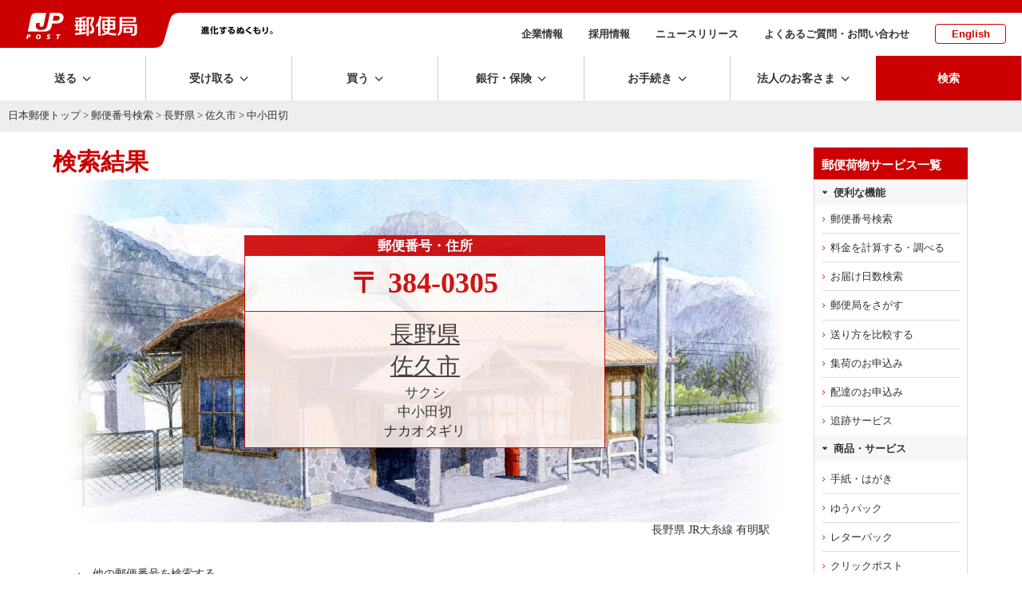

--- FILE ---
content_type: text/css
request_url: https://www.post.japanpost.jp/assets/css/style.css
body_size: 248626
content:
@charset "UTF-8";
/* CSS Document */
/* contents---------------
	 1.
	 2.
	 3.
		------------ */
/*----------------------------------------------------------
	reset
--------------------------------------------------------- */
@import url("fonts/style.css");
body, dl, dt, dd, ol, ul, li, h1, h2, h3, h4, form, p, th, td, input, textarea, select {
  margin: 0px;
  padding: 0px;
}

h1, h2, h3, h4, h5, h6 {
  font-size: 1em;
  font-weight: normal;
}

img {
  margin: 0;
  padding: 0;
  border: 0;
  vertical-align: top;
}

ul, dl {
  list-style-type: none;
}

* {
  -o-box-sizing: border-box;
  -ms-box-sizing: border-box;
  box-sizing: border-box;
  word-break: normal;
}

body {
  word-break: break-all;
}

/*----------------------------------------------------------
	base
--------------------------------------------------------- */
html {
  overflow-y: scroll !important;
  color: #333333;
}

_:lang(x)::-ms-backdrop, body {
  font-family: "Hiragino Kaku Gothic", "Hiragino Kaku Gothic Pro", "ヒラギノ角ゴ Pro W3", メイリオ, Meiryo, sans-serifsans-serif;
}

.yubold {
  font-family: "游ゴシック体", YuGothic, "游ゴシック", "Yu Gothic", sans-serif;
}

.noto {
  font-family: "Noto Sans Japanese", "ヒラギノ角ゴ Pro W3", "Hiragino Kaku Gothic Pro", "Hiragino Sans", "ヒラギノ角ゴシック", メイリオ, Meiryo, sans-serif;
}

_:lang(x)::-ms-backdrop, .yubold {
  font-family: "Noto Sans Japanese", "ヒラギノ角ゴ Pro W3", "Hiragino Kaku Gothic Pro", "Hiragino Sans", "ヒラギノ角ゴシック", メイリオ, Meiryo, sans-serif;
  font-weight: 400;
}

img {
  max-width: 100%;
  height: auto;
  width: auto;
}

strong, .strong {
  font-weight: bold;
}

.noDisp {
  display: none;
}

.spDisp {
  display: none !important;
}

.pcDisp {
  display: block !important;
}

.spDisp_flex {
  display: none !important;
}

.pcDisp_flex {
  display: flex !important;
}

@media screen and (max-width: 750px) {
  .spDisp {
    display: block !important;
  }
  .pcDisp {
    display: none !important;
  }
  .spDisp_flex {
    display: flex !important;
  }
  .pcDisp_flex {
    display: none !important;
  }
  .spDispnone {
    display: none !important;
  }
  br.sp {
    display: block;
  }
  br.pc {
    display: none;
  }
}
@media screen and (min-width: 1025px) {
  a[href^="tel:"] {
    pointer-events: none;
  }
  br.sp {
    display: none;
  }
  br.pc {
    display: block;
  }
}
/* tablet */
@media screen and (min-width: 751px) and (max-width: 1024px) {
  br.sp {
    display: none;
  }
  br.pc {
    display: none;
  }
  br.tb {
    display: block;
  }
} /* tablet */
.nondisp {
  display: none;
}

small {
  font-size: 85%;
}

a:link {
  color: #333333;
  transition: 0.3s;
  text-decoration: none;
}

a:visited {
  color: #333333;
}

a:hover {
  text-decoration: underline;
}

a.noline {
  text-decoration: none !important;
}

a.noline:hover {
  text-decoration: underline !important;
}

@media screen and (max-width: 750px) {
  a {
    word-break: break-all;
  }
}
/*----------------------------------------------------------
	parts
--------------------------------------------------------- */
span.bold {
  font-family: "游ゴシック体", YuGothic, "游ゴシック", "Yu Gothic", sans-serif;
  font-weight: bold;
}

*.inlinelinkArea a {
  text-decoration: underline !important;
}

*.inlinelinkArea a:hover {
  text-decoration: none !important;
}

a.inline {
  text-decoration: underline;
}

a.inline-popup {
  text-decoration: underline;
}

.inline-popup:after, a.popup:after {
  font-family: "yubin";
  content: "\e924";
  margin-left: 0.3em;
  display: inline-block;
  color: #cc0000;
}

ul.basic-m .inline-popup:after, ul.basic-m a.popup:after, ul.basic-s .inline-popup:after, ul.basic-s a.popup:after, ul.basic-l .inline-popup:after, ul.basic-l a.popup:after {
  text-indent: 0;
}

a.inline:hover,
.inline-popup:hover {
  text-decoration: none;
}

p.red, .fontred {
  color: #cc0000;
}

.gray {
  color: #808080;
}

.gray1 {
  color: #646464;
}

.gray2 {
  color: #a0a0a0;
}

.gray3 {
  color: #c8c8c8;
}

.gray4 {
  color: #dcdcdc;
}

.gray5 {
  color: #eeeeee;
}

.gray6 {
  color: #f7f7f7;
}

.gray7 {
  color: #FAFAFA;
}

.green {
  color: #009900;
}

a.opacity {
  transition: 0.3s;
}

a.opacity:hover {
  opacity: 0.65;
}

/*----------------------------------------------------------
	bg
--------------------------------------------------------- */
.bgG {
  background: #f7f7f7;
}
.bgG.pd {
  padding: 50px 0;
}

.bgG2 {
  background: #eeeeee;
}
.bgG2.pd {
  padding: 50px 0;
}

.bgW {
  background: #FFF;
}
.bgW.pd {
  padding: 30px 0;
}

/* tablet */
@media screen and (min-width: 751px) and (max-width: 1024px) {
  .bgG.pd, .bgG2.pd {
    padding: 3vh 0;
  }
  .bgW.pd {
    padding: 3vh 0;
  }
} /* tablet */
@media screen and (max-width: 750px) {
  .bgG.pd, .bgG2.pd {
    padding: 4vh 0;
  }
  .bgW.pd {
    padding: 4vh 0;
  }
} /* sp */
@media screen and (max-width: 750px) {
  .pd.innerwidth {
    padding: 30px 3%;
  }
} /* sp */
/*----------------------------------------------------------
	border
--------------------------------------------------------- */
.borderG1 {
  border: 1px solid #646464 !important;
}

.borderG2 {
  border: 1px solid #a0a0a0 !important;
}

.borderG3 {
  border: 1px solid #c8c8c8 !important;
}

.borderG4 {
  border: 1px solid #dcdcdc !important;
}

.borderG5 {
  border: 1px solid #eeeeee !important;
}

.borderG6 {
  border: 1px solid #f7f7f7 !important;
}

.borderR1 {
  border: 1px solid #cc0000 !important;
}

.borderR2 {
  border: 1px solid #FAECEA !important;
}

.borderR3 {
  border: 1px solid #FFECEC !important;
}

/*----------------------------------------------------------
	headline
--------------------------------------------------------- */
h1.photo {
  position: relative;
}
h1.photo.filB {
  background: #000;
}
h1.photo.filB .bgimg {
  opacity: 0.7;
}
h1.photo.filB .title {
  color: #FFF;
}
h1.photo.filW {
  background: #FFF;
}
h1.photo.filW .bgimg {
  opacity: 0.7;
}
h1.photo .bgimg {
  background-size: cover;
  max-height: 470px;
  min-height: 30vw;
  background-repeat: no-repeat;
}
h1.photo .title {
  font-size: 2.1rem;
  font-family: "Noto Sans Japanese", "ヒラギノ角ゴ Pro W3", "Hiragino Kaku Gothic Pro", "Hiragino Sans", "ヒラギノ角ゴシック", メイリオ, Meiryo, sans-serif;
  font-weight: 700;
  opacity: 1;
  position: absolute;
  top: 5vw;
  width: auto;
}
h1.photo .title .lead {
  font-size: 1rem;
  margin-top: 1em;
  font-weight: 400;
}
h1.photo .title .white {
  color: #FFF;
}
h1.photo.sub .innerwidth {
  position: absolute;
  top: 0;
  width: 100%;
  margin: auto;
  left: 0;
  right: 0;
  /* 銀行サービス一覧、保険サービス一覧 */
  /* 受け取る */
}
h1.photo.sub .innerwidth .flex_sub {
  display: -moz-flex;
  display: -ms-flex;
  display: -o-flex;
  display: flex;
  justify-content: space-between;
  align-items: flex-start;
}
h1.photo.sub .innerwidth .flex_sub .title {
  flex-basis: 72%;
  max-width: 72%;
  position: relative;
  width: auto;
  padding-right: 3%;
}
h1.photo.sub .innerwidth .flex_sub .subArea {
  flex-basis: 25%;
  max-width: 25%;
  position: relative;
  top: 5vw;
}
h1.photo.sub .innerwidth .flex_sub.bank .title, h1.photo.sub .innerwidth .flex_sub.insurance .title {
  flex-basis: 72%;
  max-width: 72%;
}
h1.photo.sub .innerwidth .flex_sub.bank .subArea, h1.photo.sub .innerwidth .flex_sub.insurance .subArea {
  flex-basis: 25%;
  max-width: 25%;
}
h1.photo.sub .innerwidth .flex_sub.receive .block input[type=text] {
  padding: 16px 0.8em;
}
h1.photo.sub .innerwidth .subArea { /*position:absolute; right:0; top:0; width:25%;*/ }
h1.photo.sub .innerwidth .subArea ul li {
  margin-bottom: 10px;
}
h1.photo.sub .innerwidth .subArea ul li a[target=_blank]:after {
  font-family: "yubin";
  content: "\e924";
  font-size: 18px;
  right: 3%;
}
h1.photo.sub .innerwidth .subArea .btnMborder, h1.photo.sub .innerwidth .subArea .btnM, h1.photo.sub .innerwidth .subArea .btnL, h1.photo.sub .innerwidth .subArea .btnMint {
  text-align: left;
  padding-left: 3.2em;
}
h1.photo .subArea.floatingBlock .block {
  padding: 20px 15px;
  display: block;
}
h1.photo .subArea.floatingBlock .block .head {
  margin-top: 0;
}
h1.photo .subArea.floatingBlock .option ul.arrowLink {
  margin-top: 0;
}
h1.photo .subArea.floatingBlock .option ul.arrowLink li {
  font-size: 0.85rem;
  font-weight: 400;
  margin-bottom: 0;
  padding-left: 1em;
}

/* tablet */
@media screen and (min-width: 751px) and (max-width: 1024px) {
  h1.photo.sub .innerwidth {
    /* 送るtop */
  }
  h1.photo.sub .innerwidth .flex_sub .title {
    flex-basis: 58%;
    max-width: 58%;
    padding-right: 2%;
  }
  h1.photo.sub .innerwidth .flex_sub .subArea {
    flex-basis: 40%;
    max-width: 40%;
  }
  h1.photo.sub .innerwidth .flex_sub.send .subArea {
    top: 3vw;
  }
  h1.photo.sub .innerwidth .flex_sub.send .subArea ul li {
    margin-bottom: 8px;
  }
  h1.photo.sub .innerwidth .flex_sub.send .subArea ul li.sp-t20 {
    margin-top: 0 !important;
  }
  h1.photo.sub .innerwidth .flex_sub.send .subArea ul li a.btnMborder {
    font-size: 0.9rem;
    padding: 0.8em 2em 0.8em 3.2em;
  }
  h1.photo.sub .innerwidth .flex_sub.send .subArea ul li a.btnMint {
    padding: 0.8em 3em 0.8em 3.4em;
  }
} /* tablet */
@media screen and (max-width: 750px) {
  h1.photo {
    margin-bottom: 30px;
  }
  h1.photo.filB {
    background: #000000;
    background: linear-gradient(to bottom, #000000 50%, #ffffff 85%);
    filter: progid:DXImageTransform.Microsoft.gradient( startColorstr="#000000", endColorstr="#ffffff",GradientType=0 );
  }
  h1.photo .bgimg {
    background-size: cover;
    background-position: top center;
    background-repeat: no-repeat;
    min-height: 200px;
    width: 100%;
    top: 0;
  }
  h1.photo .title {
    top: 30px;
    font-size: 1.5rem;
    width: auto;
    position: absolute;
  }
  h1.photo .title .lead {
    font-size: 0.8rem;
    position: relative;
  }
  h1.photo .gradient:after {
    width: 100%;
    min-height: 300px;
    content: "";
    display: block;
    background-image: linear-gradient(-180deg, rgba(0, 0, 0, 0) 35%, rgb(255, 255, 255) 50%);
    background-image: -webkit-gradient linear-gradient(-180deg, rgba(0, 0, 0, 0) 35%, rgb(255, 255, 255) 50%);
    background-image: linear-gradient(-180deg, rgba(0, 0, 0, 0) 35%, rgb(255, 255, 255) 50%);
  }
  h1.photo.sub {
    margin-bottom: 60px;
  }
  h1.photo.sub .bgimg {
    position: absolute;
    min-height: 35vh;
    background-size: 140% auto;
  }
  h1.photo.sub .title {
    position: relative;
  }
  h1.photo.sub .gradient {
    min-height: 45vh;
  }
  h1.photo.sub .innerwidth {
    position: relative;
  }
  h1.photo.sub .innerwidth .flex_sub {
    display: block;
  }
  h1.photo.sub .innerwidth .flex_sub .title {
    flex-basis: 100% !important;
    max-width: 100% !important;
    padding-right: 0;
  }
  h1.photo.sub .innerwidth .flex_sub .subArea {
    flex-basis: 100% !important;
    max-width: 100% !important;
    margin-top: 5vw;
  }
  h1.photo + .innerwidth {
    position: relative;
    z-index: 0;
  }
} /* sp */
.h1lead {
  display: -moz-flex;
  display: -ms-flex;
  display: -o-flex;
  display: flex;
  align-items: center;
}
.h1lead .clm2 {
  width: 100%;
}
.h1lead .clm {
  display: -moz-flex;
  display: -ms-flex;
  display: -o-flex;
  display: flex;
  align-items: center;
}
.h1lead .clm.img img {
  width: 100%;
}
.h1lead .lead {
  padding: 0 15px;
  display: -moz-flex;
  display: -ms-flex;
  display: -o-flex;
  display: flex;
  align-items: center;
}
.h1lead .lead .inner {
  background: #FFF;
  padding: 2.5% 3%;
  min-height: 160px;
}
.h1lead .lead .inner .main {
  font-family: "游ゴシック体", YuGothic, "游ゴシック", "Yu Gothic", sans-serif;
  font-weight: bold;
  color: #cc0000;
  font-size: 1.1rem;
  margin-bottom: 0.5em;
}
.h1lead .lead .inner .sub {
  font-family: "游ゴシック体", YuGothic, "游ゴシック", "Yu Gothic", sans-serif;
  font-weight: bold;
  font-size: 0.9rem;
}
.h1lead .lead .inner .sub .fontS {
  font-size: 90%;
}

@media screen and (max-width: 750px) {
  .h1lead .lead {
    padding: 0;
  }
  .h1lead .clm2 {
    display: block;
    padding: 0;
    width: 100%;
  }
  .h1lead .clm2 .clm.img {
    text-align: center;
    justify-content: center;
  }
  .h1lead .clm2 .clm {
    max-width: 100%;
    width: 100%;
  }
  .h1lead .clm2 .clm .inner {
    margin: 15px auto;
  }
  .h1lead .clm2 .clm.lead {
    padding: 0 3%;
  }
} /* sp */
h1.simple, .head1-simple {
  color: #cc0000;
  font-size: 2.1rem;
  font-family: "游ゴシック体", YuGothic, "游ゴシック", "Yu Gothic", sans-serif;
  font-weight: bold;
}
h1.simple small, .head1-simple small {
  font-size: 85%;
}
h1.simple p.sub, .head1-simple p.sub {
  color: #333333;
  font-size: 0.9rem;
}
h1.simple p.subtop, .head1-simple p.subtop {
  color: #646464;
  font-size: 0.7em;
}

h1.simple.newshead {
  font-size: 1.8em;
}

.contWrap h1.simple:first-of-type, .contWrap .head1-simple:first-of-type {
  padding-top: 0.3em;
  padding-bottom: 0.3em;
}

@media screen and (max-width: 750px) {
  h1.simple, .head1-simple {
    font-size: 1.7rem;
    margin: 0.5em 0;
  }
  .contWrap h1.simple:first-of-type, .contWrap .head1-simple:first-of-type {
    margin: 0.5em 0;
  }
  h1.simple.newshead {
    font-size: 1.6em;
  }
} /* sp */
h2.uline, .head2-uline {
  text-align: center;
  font-size: 1.6rem;
  font-family: "游ゴシック体", YuGothic, "游ゴシック", "Yu Gothic", sans-serif;
  font-weight: bold;
  letter-spacing: 0.06em;
  /* sp */
}
h2.uline:after, .head2-uline:after {
  content: "";
  width: 50px;
  height: 3px;
  background: #cc0000;
  display: block;
  margin: 8px auto 10px;
}
@media screen and (max-width: 750px) {
  h2.uline, .head2-uline {
    font-size: 1.4rem;
    margin-bottom: 15px;
    letter-spacing: normal;
  }
}

h2.uline2, .head2-uline2 {
  border-bottom: 4px solid #cc0000;
  font-size: 1.6rem;
  font-family: "游ゴシック体", YuGothic, "游ゴシック", "Yu Gothic", sans-serif;
  font-weight: bold;
  letter-spacing: 0.06em;
  color: #cc0000;
  padding-bottom: 0.3em;
  /* sp */
}
@media screen and (max-width: 750px) {
  h2.uline2, .head2-uline2 {
    font-size: 1.3rem;
    margin-bottom: 15px;
  }
}

h2.uline-inline, .head2-uline-inline {
  border-bottom: 4px solid #cc0000;
  font-size: 1.5rem;
  font-family: "游ゴシック体", YuGothic, "游ゴシック", "Yu Gothic", sans-serif;
  font-weight: bold;
  letter-spacing: 0.06em;
  color: #cc0000;
  padding-bottom: 0.4em;
  display: inline-block;
  margin-bottom: 0;
  /* sp */
}
h2.uline-inline + p.uline-inline, .head2-uline-inline + p.uline-inline {
  font-size: 1rem;
  font-family: "游ゴシック体", YuGothic, "游ゴシック", "Yu Gothic", sans-serif;
  font-weight: bold;
  color: #cc0000;
  letter-spacing: normal;
  margin-top: 0.8em;
  margin-bottom: 15px;
}
@media screen and (max-width: 750px) {
  h2.uline-inline, .head2-uline-inline {
    font-size: 1.4rem;
    letter-spacing: normal;
  }
  h2.uline-inline + p.uline-inline, .head2-uline-inline + p.uline-inline {
    margin-bottom: 15px;
  }
}

h2 + p.sub {
  font-size: 0.9rem;
  font-family: "游ゴシック体", YuGothic, "游ゴシック", "Yu Gothic", sans-serif;
  font-weight: bold;
  color: #cc0000;
  letter-spacing: normal;
  margin-top: 0.8em;
  margin-bottom: 15px;
}
h2 + p.sub.black {
  color: #333;
}

.bgimg-grT {
  background-size: cover;
  /* sp */
}
.bgimg-grT .gradient {
  width: 100%;
  min-height: 300px;
  background-image: linear-gradient(-180deg, rgba(255, 255, 255, 0) 40%, rgb(255, 255, 255) 90%);
  background-image: -webkit-gradient linear-gradient(-180deg, rgba(255, 255, 255, 0) 40%, rgb(255, 255, 255) 90%);
  background-image: linear-gradient(-180deg, rgba(255, 255, 255, 0) 40%, rgb(255, 255, 255) 90%);
}
.bgimg-grT h2.uline-inline, .bgimg-grT .head2-uline-inline {
  padding: 60px 0 0;
}
.bgimg-grT h2.uline-inline + p.uline-inline, .bgimg-grT .head2-uline-inline + p.uline-inline {
  font-size: 1rem;
  font-family: "游ゴシック体", YuGothic, "游ゴシック", "Yu Gothic", sans-serif;
  font-weight: bold;
  color: #cc0000;
  letter-spacing: normal;
  margin-top: 0.8em;
  padding-bottom: 50px;
}
@media screen and (max-width: 750px) {
  .bgimg-grT {
    background-size: 100% auto;
  }
  .bgimg-grT h2.uline-inline + p.uline-inline, .bgimg-grT .head2-uline-inline + p.uline-inline {
    padding-bottom: 30px;
  }
}

h2.simple, .head2-simple {
  display: -moz-flex;
  display: -ms-flex;
  display: -o-flex;
  display: flex;
  align-items: baseline;
  margin: 0.5em 0;
  font-family: "游ゴシック体", YuGothic, "游ゴシック", "Yu Gothic", sans-serif;
  font-weight: bold;
  font-weight: bold;
  color: #cc0000;
  font-size: 1.6rem;
}
h2.simple span.sub, .head2-simple span.sub {
  display: inline-block;
  color: #333333;
  font-size: 0.9rem;
  padding-left: 2%;
}

@media screen and (max-width: 750px) {
  h2.simple, .head2-simple {
    display: block;
  }
  h2.simple span.sub, .head2-simple span.sub {
    padding-left: 0;
  }
} /* sp */
h3.lline, .head3 {
  margin: 0.5em 0;
  font-family: "游ゴシック体", YuGothic, "游ゴシック", "Yu Gothic", sans-serif;
  font-weight: bold;
  font-weight: bold;
  border-left: 4px solid #cc0000;
  font-size: 1.35rem;
  padding-left: 0.5em;
  line-height: 1.3;
}

@media screen and (max-width: 750px) {
  h3.lline, .head3 {
    font-size: 1.2rem;
    line-height: 1.5;
  }
} /* sp */
h3.arrowR, .head3-arrowR {
  color: #cc0000;
  font-family: "Noto Sans Japanese", "ヒラギノ角ゴ Pro W3", "Hiragino Kaku Gothic Pro", "Hiragino Sans", "ヒラギノ角ゴシック", メイリオ, Meiryo, sans-serif;
  font-weight: 700;
  font-size: 1.2rem;
}
h3.arrowR:before, .head3-arrowR:before {
  font-family: "yubin";
  content: "\f105";
  margin-right: 0.5em;
}

h3.bline, .head3-bline {
  color: #cc0000;
  font-family: "游ゴシック体", YuGothic, "游ゴシック", "Yu Gothic", sans-serif;
  font-weight: bold;
  font-weight: bold;
  font-size: 1.2rem;
  border-bottom: 1px solid #c8c8c8;
  padding-bottom: 0.9em;
}
h3.bline:before, .head3-bline:before {
  font-family: "yubin";
  content: "\f105";
  margin-right: 0.5em;
}

h3.simple, .head3-simple {
  margin: 0.5em 0;
  font-family: "游ゴシック体", YuGothic, "游ゴシック", "Yu Gothic", sans-serif;
  font-weight: bold;
  font-weight: bold;
  font-size: 1.25rem;
}

h3.simpleR, .head3-simpleR {
  margin: 0.5em 0;
  font-family: "游ゴシック体", YuGothic, "游ゴシック", "Yu Gothic", sans-serif;
  font-weight: bold;
  font-weight: bold;
  font-size: 1.25rem;
  color: #cc0000;
}

h4.simple, .head4 {
  margin: 0.5em 0;
  font-family: "游ゴシック体", YuGothic, "游ゴシック", "Yu Gothic", sans-serif;
  font-weight: bold;
  font-weight: bold;
  font-size: 1.15rem;
}

h4.uline, .head4-uline {
  font-size: 1.2rem;
  font-family: "游ゴシック体", YuGothic, "游ゴシック", "Yu Gothic", sans-serif;
  font-weight: bold;
  color: #cc0000;
  border-bottom: 2px solid #cc0000;
  padding: 0;
  /* sp */
}
@media screen and (max-width: 750px) {
  h4.uline, .head4-uline {
    font-size: 1.2rem;
    margin-bottom: 15px;
    letter-spacing: normal;
  }
}

h3.yubold {
  margin: 0.5em 0;
  font-size: 1.2rem;
}

/* 2カラムの場合の大きさ調整 */
.contWrap .pageClm2 .mainArea h3.lline, .contWrap .pageClm2 .mainArea .head3 {
  font-size: 1.2rem;
}

@media screen and (max-width: 750px) {
  .contWrap .pageClm2 .mainArea h1 {
    font-size: 1.5rem;
    margin: 0.5em 0 0.6em;
    line-height: 1.5;
  }
  .contWrap .pageClm2 .mainArea h2 {
    font-size: 1.2rem;
    padding-bottom: 0.3em;
  }
  .contWrap .pageClm2 .mainArea h3 {
    font-size: 1.1rem;
    line-height: 1.5;
    margin-top: 1.5em;
  }
  .contWrap .pageClm2 .mainArea h4 {
    margin-top: 1.5em;
  }
} /* sp */
/*----------------------------------------------------------
	text
--------------------------------------------------------- */
* em {
  color: #cc0000;
  font-style: normal;
}

.fontS {
  font-size: 90%;
}

.fontL {
  font-size: 120%;
}

.fontRed {
  color: #cc0000 !important;
}

/* tablet */
@media screen and (min-width: 751px) and (max-width: 1024px) {
  .fontS-tb {
    font-size: 90%;
  }
  .fontL-tb {
    font-size: 120%;
  }
} /* tablet */
@media screen and (max-width: 750px) {
  .fontS-sp {
    font-size: 90%;
  }
  .fontL-sp {
    font-size: 120%;
  }
} /* sp */
/*----------------------------------------------------------
	icon
--------------------------------------------------------- */
.ic_arrowR.icored:before {
  color: #cc0000;
}
.ic_arrowR:before {
  font-family: "yubin";
  font-weight: normal;
  content: "\f105";
  margin-right: 0.5em;
  display: inline-block;
}
.ic_arrowR.inline:before {
  margin-left: 0.1em;
  margin-right: 0.1em;
}

.ic_arrowL.icored:before {
  color: #cc0000;
}
.ic_arrowL:before {
  font-family: "yubin";
  font-weight: normal;
  content: "\f104";
  margin-right: 0.5em;
  display: inline-block;
}
.ic_arrowL.inline:before {
  margin-left: 0.1em;
  margin-right: 0.1em;
}

.ic_arrowT.icored:before {
  color: #cc0000;
}
.ic_arrowT:before {
  font-family: "yubin";
  font-weight: normal;
  content: "\f106";
  margin-right: 0.5em;
  display: inline-block;
}
.ic_arrowT.inline:before {
  margin-left: 0.1em;
  margin-right: 0.1em;
}

.ic_arrowB.icored:before {
  color: #cc0000;
}
.ic_arrowB:before {
  font-family: "yubin";
  font-weight: normal;
  content: "\f107";
  margin-right: 0.5em;
  display: inline-block;
}
.ic_arrowB.inline:before {
  margin-left: 0.1em;
  margin-right: 0.1em;
}

.ic_popup.icored:before {
  color: #cc0000;
}
.ic_popup:before {
  font-family: "yubin";
  font-weight: normal;
  content: "\e924";
  margin-right: 0.5em;
  display: inline-block;
}
.ic_popup.inline:before {
  margin-left: 0.1em;
  margin-right: 0.1em;
}

span.icoLink a.ic_popup:before {
  margin-left: 0.5em;
  margin-right: 0;
}
span.icoLink a.ic_popup.inline:before {
  margin-left: 0.1em;
  margin-right: 0.1em;
}

.mk-doc:before, .ic-doc:before {
  font-family: "yubin";
  font-weight: normal;
  content: "d";
  margin-right: 0.4em;
  color: #38609B;
  font-size: 140%;
  position: relative;
  top: 0.1em;
  display: inline-block;
}
.mk-doc.inline:before, .ic-doc.inline:before {
  margin-left: 0.1em;
  margin-right: 0.1em;
}

.mk-pdf:before, .ic-pdf:before {
  font-family: "yubin";
  font-weight: normal;
  content: "P";
  margin-right: 0.4em;
  color: #B92121;
  font-size: 140%;
  position: relative;
  top: 0.1em;
  display: inline-block;
}
.mk-pdf.inline:before, .ic-pdf.inline:before {
  margin-left: 0.1em;
  margin-right: 0.1em;
}

.mk-xls:before, .ic-xls:before {
  font-family: "yubin";
  font-weight: normal;
  content: "X";
  margin-right: 0.4em;
  color: #299B20;
  font-size: 140%;
  position: relative;
  top: 0.1em;
  display: inline-block;
}
.mk-xls.inline:before, .ic-xls.inline:before {
  margin-left: 0.1em;
  margin-right: 0.1em;
}

/* アイコン付きリンク */
.icoLink.icored a:before {
  color: #cc0000;
}
.icoLink a {
  text-decoration: none;
}
.icoLink a:before {
  color: #cc0000;
  display: inline-block;
}

/*----------------------------------------------------------
	list
--------------------------------------------------------- */
ul, ol {
  /* sp */
}
ul.sizeL, ol.sizeL {
  font-size: 120%;
}
ul.sizeS, ol.sizeS {
  font-size: 90%;
}
ul.red, ol.red {
  color: #cc0000;
}
ul.gray, ol.gray {
  color: #646464;
}
ul.li_sp1 li, ol.li_sp1 li {
  margin-bottom: 1em !important;
}
ul.li_sp1-5 li, ol.li_sp1-5 li {
  margin-bottom: 1.5em !important;
}
ul.li_sp2 li, ol.li_sp2 li {
  margin-bottom: 2em !important;
}
ul.li_sp2-5 li, ol.li_sp2-5 li {
  margin-bottom: 2.5em !important;
}
@media screen and (max-width: 750px) {
  ul.li_sp1 li, ol.li_sp1 li {
    margin-bottom: 0.5em !important;
  }
  ul.li_sp1-5 li, ol.li_sp1-5 li {
    margin-bottom: 1em !important;
  }
  ul.li_sp2 li, ol.li_sp2 li {
    margin-bottom: 1.5em !important;
  }
  ul.li_sp2-5 li, ol.li_sp2-5 li {
    margin-bottom: 2em !important;
  }
  ul.li_borderSP li, ol.li_borderSP li {
    border-bottom: 1px solid #c8c8c8;
    padding-bottom: 0.5em;
  }
}

div.comment ul.notes-s, div.comment ul.notes-m, div.comment ul.notes-l {
  color: #808080;
}
div.comment ul.basic-s, div.comment ul.basic-m, div.comment ul.basic-l {
  color: #808080;
}

ul li .comment, ol li .comment {
  color: #808080;
}
ul li .comment li:before, ol li .comment li:before {
  color: #808080;
}

ul.nomark li {
  margin-bottom: 0.5em;
}

ul.basic-m li {
  text-indent: -0.6em;
  padding-left: 1em;
  margin: 0.3em 0;
}
ul.basic-m li:before {
  display: inline-block;
  font-family: "yubin";
  content: "0";
  margin-right: 0.5em;
}

ul.basic-l {
  font-size: 120%;
}
ul.basic-l li {
  text-indent: -0.6em;
  padding-left: 1em;
  margin: 0.3em 0;
}
ul.basic-l li:before {
  display: inline-block;
  font-family: "yubin";
  content: "0";
  margin-right: 0.5em;
}

ul.basic-s {
  font-size: 90%;
}
ul.basic-s li {
  text-indent: -0.6em;
  padding-left: 1em;
  margin: 0.3em 0;
}
ul.basic-s li:before {
  display: inline-block;
  font-family: "yubin";
  content: "0";
  margin-right: 0.5em;
}

ul li ul.notes-l li:before, ul li ul.notes-m li:before, ul li ul.notes-s li:before, ol li ul.notes-l li:before, ol li ul.notes-m li:before, ol li ul.notes-s li:before {
  display: inline-block;
  content: "※";
  font-size: 100%;
  position: absolute;
  left: 0;
  top: 0;
  color: #333333;
}

ol li > ul.basic-m li, ol li > ul.basic-l li, ol li > ul.basic-s li {
  text-indent: -0.6em;
  padding-left: 1em;
}
ol li > ul.basic-m li:before, ol li > ul.basic-l li:before, ol li > ul.basic-s li:before {
  display: inline-block;
  font-family: "yubin";
  content: "0" !important;
  margin-right: 0.5em;
}

/*ul.notes-l,ul.notes-m,ul.notes-s{padding-left:1em;}*/
ul.notes-m li {
  text-indent: 0;
  padding-left: 1.5em;
  margin: 0.3em 0;
  position: relative;
}
ul.notes-m li:before {
  display: inline-block;
  content: "※";
  font-size: 100%;
  position: absolute;
  left: 0;
  top: 0;
}
ul.notes-m.en li {
  padding-left: 1em;
}
ul.notes-m.en li:before {
  font-family: Verdana, Geneva, sans-serif;
  content: "*";
  font-size: 80%;
  top: 0.4em;
}

/* 調節用 */
/*ul.notes-m.space{
	li{text-indent:-0.8em;}
}
*/
ul.notes-l {
  font-size: 120%;
}
ul.notes-l li {
  text-indent: 0;
  padding-left: 1.5em;
  margin: 0.3em 0;
  position: relative;
}
ul.notes-l li:before {
  display: inline-block;
  content: "※";
  font-size: 100%;
  position: absolute;
  left: 0;
  top: 0;
}
ul.notes-l.en li {
  padding-left: 1em;
}
ul.notes-l.en li:before {
  font-family: Verdana, Geneva, sans-serif;
  content: "*";
  font-size: 100%;
  top: 0.4em;
}

/*ul.notes-l.space{
	li{text-indent:-0.8em;}
}*/
ul.notes-s {
  font-size: 90%;
}
ul.notes-s li {
  text-indent: 0;
  padding-left: 1.5em;
  margin: 0.3em 0;
  position: relative;
}
ul.notes-s li:before {
  display: inline-block;
  content: "※";
  font-size: 100%;
  position: absolute;
  left: 0;
  top: 0;
}
ul.notes-s.en li {
  padding-left: 1em;
}
ul.notes-s.en li:before {
  font-family: Verdana, Geneva, sans-serif;
  content: "*";
  font-size: 80%;
  top: 0.4em;
}

/*ul.notes-s.space{
	li{text-indent:-0.8em;}
}
*/
ul.notes_red_m_normal li {
  text-indent: -0.6em;
  padding-left: 1em;
  margin: 0.3em 0;
  color: #cc0000;
}
ul.notes_red_m_normal li:before {
  display: inline-block;
  content: "※";
  margin-right: 0.5em;
  font-size: 100%;
}
ul.notes_red_m_normal.en li:before {
  font-family: Verdana, Geneva, sans-serif;
  content: "*";
  font-size: 80%;
  top: 0.4em;
}

ul.icored li:before {
  color: #cc0000;
}
ul.icoblack li:before {
  color: #333333;
}
ul.arrowR li {
  text-indent: 0;
  padding-left: 1.2em;
  position: relative;
}
ul.arrowR li:before {
  display: inline-block;
  font-family: "yubin";
  font-weight: normal;
  content: "\f105";
  position: absolute;
  left: 0;
  top: 0.2em;
}
ul.arrowL li {
  text-indent: 0;
  padding-left: 1.2em;
  position: relative;
}
ul.arrowL li:before {
  display: inline-block;
  font-family: "yubin";
  font-weight: normal;
  content: "\f104";
  position: absolute;
  left: 0;
  top: 0.2em;
}
ul.arrowT li {
  text-indent: 0;
  padding-left: 1.2em;
  position: relative;
}
ul.arrowT li:before {
  display: inline-block;
  font-family: "yubin";
  font-weight: normal;
  content: "\f106";
  position: absolute;
  left: 0;
  top: 0.2em;
}
ul.arrowB li {
  text-indent: 0;
  padding-left: 1.2em;
  position: relative;
}
ul.arrowB li:before {
  display: inline-block;
  font-family: "yubin";
  font-weight: normal;
  content: "\f107";
  position: absolute;
  left: 0;
  top: 0.2em;
}
ul.arrowR li.ic_popup:before, ul.arrowL li.ic_popup:before, ul.arrowT li.ic_popup:before, ul.arrowB li.ic_popup:before {
  content: "\e924";
  font-size: 86%;
  top: 0.4em;
}
ul.arrowR li, ul.arrowL li, ul.arrowT li, ul.arrowB li {
  margin: 0 0 0.4em;
}
ul.arrowR li a.ic_popup:before, ul.arrowL li a.ic_popup:before, ul.arrowT li a.ic_popup:before, ul.arrowB li a.ic_popup:before {
  content: none;
}
ul.arrowR li a[target=_blank]:after, ul.arrowL li a[target=_blank]:after, ul.arrowT li a[target=_blank]:after, ul.arrowB li a[target=_blank]:after {
  font-family: "yubin";
  content: "\e924";
  margin-left: 0.3em;
  font-size: 86%;
  color: #cc0000;
}
ul.uline li {
  border-bottom: 1px solid #ccc;
  padding: 1.1em 0 1.1em 1.4em;
  position: relative;
}
ul.uline li:before {
  display: inline-block;
  font-family: "yubin";
  font-weight: normal;
  content: "\f105";
  position: absolute;
  left: 0.2em;
  top: 1.4em;
}
ul.uline li a {
  color: #333333;
}
ul li.noline {
  border: none;
}

ul.arrowLink.icored li:before {
  display: inline-block;
  font-family: "yubin";
  font-weight: normal;
  content: "\f105";
  color: #cc0000;
}
ul.arrowLink.red a {
  color: #cc0000;
}
ul.arrowLink li {
  padding: 0.2em 0 0.2em 0.2em;
  position: relative;
  padding-left: 1.2em;
}
ul.arrowLink li a {
  color: #333333;
}
ul.arrowLink li:before {
  display: inline-block;
  font-family: "yubin";
  content: "\f105";
  position: absolute;
  left: 0;
  top: 0.4em;
}
ul.arrowLink li ul li a:before {
  content: none;
}

ul.inline li {
  display: inline-block;
}

ul.inlineArrowLink.separator li {
  border-right: 1px solid #CCC;
  padding: 0.1em 1.1em 0.1em 1.7em;
  margin: 0 0em 0.5em 0;
}
ul.inlineArrowLink.separator li:last-child {
  border-right: 0;
}
ul.inlineArrowLink li {
  display: inline-block;
  margin: 0 1em 0.5em 0;
  text-indent: -0.5em;
  padding-left: 1em;
}
ul.inlineArrowLink li a:before {
  display: inline-block;
  font-family: "yubin";
  content: "\f105";
  margin-right: 0.5em;
  color: #cc0000;
}
ul.inlineArrowLink.clm2 li {
  width: 49%;
}
ul.inlineArrowLink.clm2 li:nth-child(2n) {
  margin-right: 0;
}
ul.inlineArrowLink.clm3 li {
  width: 33%;
}
ul.inlineArrowLink.clm3 li:nth-child(3n) {
  margin-right: 0;
}
ul.inlineArrowLink.clm4 li {
  width: 24.5%;
}
ul.inlineArrowLink.clm4 li:nth-child(4n) {
  margin-right: 0;
}
ul.inlineArrowLink.clm5 li {
  width: 19.5%;
}
ul.inlineArrowLink.clm5 li:nth-child(5n) {
  margin-right: 0;
}
ul.inlineArrowLink.clm6 li {
  width: 15%;
}
ul.inlineArrowLink.clm6 li:nth-child(6n) {
  margin-right: 0;
}

@media screen and (max-width: 750px) {
  ul.inlineArrowLink.inline_clm2sp li {
    width: 48%;
    margin: 0 1.5% 0.5em 0;
  }
  ul.inlineArrowLink.inline_clm2sp li:nth-child(2n) {
    margin-right: 0;
  }
  ul.fullLsp {
    text-align: left;
  }
  ul.fullLsp li {
    width: 100%;
  }
  ul.fullCsp {
    text-align: center;
  }
  ul.fullCsp li {
    width: 100%;
  }
  ul.fullRsp {
    text-align: right;
  }
  ul.fullRsp li {
    width: 100%;
  }
  ul.inlinesp {
    display: block;
  }
  ul.inlinesp li {
    display: inline-block !important;
  }
} /* sp */
ol.icored li:before {
  color: #cc0000;
}
ol.icoblack li:before {
  color: #333333;
}
ol.uline {
  padding-left: 1.5em;
}
ol.uline li {
  border-bottom: 1px solid #ccc;
  padding: 1.1em 0;
}
ol.uline li a {
  color: #333333;
}
ol li.noline {
  border: none;
}
ol li {
  margin-top: 0.3em;
  margin-bottom: 0.3em;
}

ol.basic-s {
  font-size: 0.9em;
}

ol.basic-m {
  font-size: 1em;
}

ol.basic-l {
  font-size: 1.2em;
}

ol.basic-l, ol.basic-m, ol.basic-s {
  padding-left: 2.5em;
}

/*ol.paren-l,ol.paren-m,ol.paren-s{padding-left: 2.5em;}*/
#main-box > .pad {
  /*	ol.basic-l,ol.basic-m,ol.basic-s{padding-left: 2.5em;}
  	ol.paren-l,ol.paren-m,ol.paren-s{padding-left: 2.5em;}*/
  /*	table{
  		ol.basic-l,ol.basic-m,ol.basic-s{padding-left: 0em;
  			& > li{margin-left:1em;}
  		}
  		ol.paren-l,ol.paren-m,ol.paren-s{padding-left: 0em;
  		}
  	}*/
}

@media screen and (max-width: 750px) {
  #main-box > .pad ul ol.paren-l, #main-box > .pad ul ol.paren-m, #main-box > .pad ul ol.paren-s, #main-box > .pad ol ol.paren-l, #main-box > .pad ol ol.paren-m, #main-box > .pad ol ol.paren-s {
    padding-left: 0em;
  }
} /* sp */
ol.paren,
ol.paren-m, ol.paren-s, ol.paren-l {
  counter-reset: item;
}
ol.paren > li,
ol.paren-m > li, ol.paren-s > li, ol.paren-l > li {
  padding-left: 2.3em; /*text-indent: -2.3em;*/
  list-style-type: none;
  position: relative;
}
ol.paren > li:before,
ol.paren-m > li:before, ol.paren-s > li:before, ol.paren-l > li:before {
  content: "(" counter(item) ") ";
  counter-increment: item;
  position: absolute;
  left: 0;
  top: 0;
}

ol.paren-s > li {
  font-size: 90%;
}

ol.paren-l > li {
  font-size: 115%;
}

ol.notice-m {
  counter-reset: item 0;
}
ol.notice-m > li {
  padding-left: 4.2em;
  text-indent: 0;
  list-style-type: none;
  position: relative;
}
ol.notice-m > li:before {
  content: "（注" counter(item) "）";
  counter-increment: item 1;
  position: absolute;
  left: 0;
  top: 0;
}

ol.notice-m2 {
  counter-reset: item 0;
}
ol.notice-m2 > li {
  padding-left: 2.7em; /*text-indent:-2.2em;*/
  list-style-type: none;
  position: relative;
}
ol.notice-m2 > li:before {
  content: "注" counter(item) " ";
  counter-increment: item 1;
  position: absolute;
  left: 0;
  top: 0;
}

ol.notice-m3 {
  counter-reset: item 0;
}
ol.notice-m3 > li {
  padding-left: 3em; /*text-indent:-2.2em;*/
  list-style-type: none;
  position: relative;
}
ol.notice-m3 > li:before {
  content: "※" counter(item) " ";
  counter-increment: item 1;
  position: absolute;
  left: 0;
  top: 0;
}

ol.notes-m {
  counter-reset: item 0;
}
ol.notes-m > li {
  padding-left: 4.2em; /*text-indent:-4.2em;*/
  list-style-type: none;
  position: relative;
}
ol.notes-m > li:before {
  content: "（※" counter(item) "）";
  counter-increment: item 1;
  position: absolute;
  left: 0;
  top: 0;
}

ol.em1 {
  position: relative;
}
ol.em1 > li {
  list-style: none;
  list-style-position: outside;
  margin: 0;
  padding-left: 1.5em;
  position: relative;
}
ol.em1 > li span {
  position: absolute;
  left: 0;
  top: 0;
}

ol.alpha-u > li {
  list-style-type: upper-alpha;
}

ul.btnRed.clm2 {
  flex-wrap: wrap;
  justify-content: space-between; /* 2clm均等配置 */
}
ul.btnRed.clm2 li {
  margin-bottom: 14px;
  width: 49%;
}
ul.btnRed.vertical { /*　文字縦位置中央そろえ */ }
ul.btnRed.vertical li a {
  padding: 40px 10px;
}
ul.btnRed.vertical li span {
  position: absolute;
  right: 0;
  top: 50%;
  transform: translate(0%, -50%);
  width: 100%;
  display: inline-block;
}
ul.btnRed.arrowR { /* 右向き矢印付き */ }
ul.btnRed.arrowR li:before {
  margin: 0;
  content: none;
}
ul.btnRed.arrowR li a {
  position: relative;
}
ul.btnRed.arrowR li a:after {
  font-family: "yubin";
  color: #cc0000;
  content: "\f105";
  font-size: 22px;
  position: absolute;
  top: 50%;
  right: 15px;
  transform: translate(-50%, -50%);
}
ul.btnRed.arrowR li a[target=_blank]:after {
  font-family: "yubin";
  content: "\e924";
}
ul.btnRed li {
  line-height: 1.2;
  display: flex;
}
ul.btnRed li a {
  position: relative;
  display: block;
  padding: 1em;
  width: 100%;
  border: 1px solid #cc0000;
  color: #333333;
  border-radius: 5px;
  font-family: "Noto Sans Japanese", "ヒラギノ角ゴ Pro W3", "Hiragino Kaku Gothic Pro", "Hiragino Sans", "ヒラギノ角ゴシック", メイリオ, Meiryo, sans-serif;
  font-size: 1.18rem;
  font-weight: 400;
}

/* 郵便PC幅 */
@media screen and (min-width: 751px) and (max-width: 1366px) {
  ul.btnRed li a {
    font-size: 1.1rem;
  }
} /* yubinpc */
/* tablet */
@media screen and (min-width: 751px) and (max-width: 1024px) {
  ul.btnRed li a {
    font-size: 1rem;
  }
} /* tablet */
@media screen and (max-width: 750px) {
  ul.btnRed.vertical { /*　文字縦位置中央そろえ */ }
  ul.btnRed.vertical li a {
    padding: 0;
  }
  ul.btnRed.vertical li span {
    position: static;
    top: auto;
    left: auto;
    transform: none;
    width: 100%;
    margin-left: 0;
    padding-left: 0;
  }
  ul.btnRed.arrowR li a {
    padding-right: 3%;
  }
  ul.btnRed.arrowR li a:after {
    right: 2%;
  }
} /* sp */
ul.clm2 {
  display: -moz-flex;
  display: -ms-flex;
  display: -o-flex;
  display: flex;
  flex-wrap: wrap;
}
ul.clm2 li {
  max-width: 50%;
  flex-basis: 50%;
}

ul.clm3 {
  display: -moz-flex;
  display: -ms-flex;
  display: -o-flex;
  display: flex;
  flex-wrap: wrap;
}
ul.clm3 li {
  max-width: 33%;
  flex-basis: 33%;
}

ul.clm4 {
  display: -moz-flex;
  display: -ms-flex;
  display: -o-flex;
  display: flex;
  flex-wrap: wrap;
}
ul.clm4 li {
  max-width: 25%;
  flex-basis: 25%;
}

ul.clm2-space {
  display: -moz-flex;
  display: -ms-flex;
  display: -o-flex;
  display: flex;
  flex-wrap: wrap;
  justify-content: space-between;
}
ul.clm2-space li {
  max-width: 49%;
  flex-basis: 49%;
}

ul.clm3-space {
  display: -moz-flex;
  display: -ms-flex;
  display: -o-flex;
  display: flex;
  flex-wrap: wrap;
  justify-content: space-between;
}
ul.clm3-space::after {
  content: "";
  display: block;
  width: 33%;
}
ul.clm3-space li {
  max-width: 32%;
  flex-basis: 32%;
}

ul.clm4-space {
  display: -moz-flex;
  display: -ms-flex;
  display: -o-flex;
  display: flex;
  flex-wrap: wrap;
  justify-content: space-between;
}
ul.clm4-space::before {
  content: "";
  display: block;
  width: 24%;
  order: 1;
}
ul.clm4-space::after {
  content: "";
  display: block;
  width: 24%;
}
ul.clm4-space li {
  max-width: 24%;
  flex-basis: 24%;
}

@media screen and (max-width: 750px) {
  ul.clm2sp {
    display: -moz-flex;
    display: -ms-flex;
    display: -o-flex;
    display: flex;
    flex-wrap: wrap;
  }
  ul.clm2sp li {
    max-width: 50%;
    flex-basis: 50%;
  }
  ul.clm3sp {
    display: -moz-flex;
    display: -ms-flex;
    display: -o-flex;
    display: flex;
    flex-wrap: wrap;
  }
  ul.clm3sp li {
    max-width: 33%;
    flex-basis: 33%;
  }
  ul.clm4sp {
    display: -moz-flex;
    display: -ms-flex;
    display: -o-flex;
    display: flex;
    flex-wrap: wrap;
  }
  ul.clm4sp li {
    max-width: 25%;
    flex-basis: 25%;
  }
} /* sp */
/* ページ内リンクボックス */
.pagetopLink {
  text-align: right;
}
.pagetopLink a {
  color: #cc0000;
  font-family: "Noto Sans Japanese", "ヒラギノ角ゴ Pro W3", "Hiragino Kaku Gothic Pro", "Hiragino Sans", "ヒラギノ角ゴシック", メイリオ, Meiryo, sans-serif;
  font-weight: 400;
  font-size: 0.9rem;
}
.pagetopLink a:before {
  display: inline-block;
}

.inpageLink {
  background: #eeeeee;
  padding: 10px 1em 5px;
  border-radius: 5px;
  max-width: 1200px;
  margin: auto;
  /* sp */
}
@media screen and (max-width: 750px) {
  .inpageLink {
    width: 100%;
    padding: 0 3%;
  }
}
.inpageLink ul {
  display: -moz-flex;
  display: -ms-flex;
  display: -o-flex;
  display: flex;
  flex-wrap: wrap;
}
.inpageLink ul li {
  margin-right: 2em;
  margin-bottom: 0.4em;
  font-size: 1.05rem;
  font-family: "游ゴシック体", YuGothic, "游ゴシック", "Yu Gothic", sans-serif;
  font-weight: bold;
}
.inpageLink ul li a {
  text-decoration: none;
  color: #cc0000;
  display: block;
  padding: 2px 10px;
  transition: 0.3s;
}
.inpageLink ul li a:before {
  font-family: "yubin";
  content: "\f107";
  margin-right: 0.3em;
  position: relative;
  top: 2px;
}
.inpageLink ul li a:hover {
  background: rgba(255, 255, 255, 0.6);
  border-radius: 3px;
}
.inpageLink ul li.full {
  flex-basis: 100%;
  max-width: 100%;
}
.inpageLink ul.clm3-space li {
  flex-basis: 33%;
  max-width: 33%;
  margin-right: 0;
}
.inpageLink ul.clm4-space li {
  flex-basis: 24%;
  max-width: 24%;
  margin-right: 0;
}
.inpageLink.up ul li a:before {
  content: "\f106";
}

.inpageLink2 {
  background: #eeeeee;
  padding: 12px 25px 4px;
  border-radius: 5px;
  max-width: 1200px;
  margin: auto;
  /* sp */
}
@media screen and (max-width: 750px) {
  .inpageLink2 {
    width: 100%;
    padding: 0 3%;
  }
}
.inpageLink2 ul {
  display: -moz-flex;
  display: -ms-flex;
  display: -o-flex;
  display: flex;
  flex-wrap: wrap;
  justify-content: space-between;
}
.inpageLink2 ul li {
  flex-basis: 32%;
  max-width: 32%;
  margin-bottom: 0.4em;
  font-size: 1rem;
  font-family: "游ゴシック体", YuGothic, "游ゴシック", "Yu Gothic", sans-serif;
  font-weight: bold;
}
.inpageLink2 ul li a {
  text-decoration: none;
  color: #cc0000;
  display: block;
  padding: 2px 10px 2px 1em;
  transition: 0.3s;
  text-indent: -1em;
}
.inpageLink2 ul li a:before {
  font-family: "yubin";
  content: "\f107";
  margin-right: 0.3em;
  position: relative;
  top: 2px;
}
.inpageLink2 ul li a:hover {
  background: rgba(255, 255, 255, 0.6);
  border-radius: 3px;
}
.inpageLink2 ul li.full {
  flex-basis: 100%;
  max-width: 100%;
}
.inpageLink2 ul:after {
  content: "";
  display: block;
  flex-basis: 32%;
  max-width: 32%;
  height: 0;
}
.inpageLink2 ul.clm4-space li {
  flex-basis: 24%;
  max-width: 24%;
}

.inpageLink_simple {
  max-width: 1200px;
  margin: auto;
  /* sp */
  margin: 0 auto;
}
@media screen and (max-width: 750px) {
  .inpageLink_simple {
    width: 100%;
    padding: 0 3%;
  }
}
.inpageLink_simple ul {
  display: -moz-flex;
  display: -ms-flex;
  display: -o-flex;
  display: flex;
  flex-wrap: wrap;
  justify-content: center;
}
.inpageLink_simple ul li {
  font-size: 1em;
  font-family: "游ゴシック体", YuGothic, "游ゴシック", "Yu Gothic", sans-serif;
  font-weight: bold;
  /*border-right:1px solid $gray3; */
  margin-bottom: 0.4em;
  margin-right: 0.8em;
  position: relative;
}
.inpageLink_simple ul li a {
  text-decoration: none;
  color: #cc0000;
  display: block;
  padding: 5px 13px 5px 18px;
  transition: 0.3s;
}
.inpageLink_simple ul li:before {
  font-family: "yubin";
  content: "\f107";
  position: absolute;
  left: 0;
  top: 0.5em;
  color: #cc0000;
}
.inpageLink_simple ul li a:hover {
  background: rgba(100, 100, 100, 0.1);
  border-radius: 3px;
}
.inpageLink_simple ul li:last-child {
  border-right: 0;
}
.inpageLink_simple ul li.full {
  flex-basis: 100%;
  max-width: 100%;
}
.inpageLink_simple.up ul li:before {
  content: "\f106";
}

/* tablet */
@media screen and (min-width: 751px) and (max-width: 1024px) {
  .inpageLink ul li {
    flex-basis: 25%;
    max-width: 25%;
    margin-right: 0;
    font-size: 0.9em;
  }
  .inpageLink ul li a {
    padding: 0.3em 1em 0.3em 1em;
  }
  .inpageLink2 {
    padding: 2% 3% 1.5%;
  }
  .inpageLink2 ul li {
    flex-basis: 32%;
    max-width: 32%;
    margin-right: 0;
    font-size: 1em;
  }
  .inpageLink2 ul li a {
    padding: 0.3em 1em 0.3em 1em;
  }
  .inpageLink_simple ul li {
    flex-basis: 25%;
    max-width: 25%;
    margin-right: 0;
    font-size: 0.9em;
  }
  .inpageLink_simple ul li a {
    padding: 0.3em 1em 0.3em 1em;
  }
  .inpageLink_simple ul.disp_block li {
    flex-basis: 100%;
    max-width: 100%;
  }
  .inpageLink_simple.tbclm2 ul {
    flex-basis: 100%;
    max-width: 100%;
  }
  .inpageLink_simple.tbclm2 ul li {
    flex-basis: 49%;
    max-width: 49%;
    margin-right: 0;
    font-size: 0.9em;
  }
  .inpageLink_simple.tbclm2 ul li a {
    padding: 0.3em 1em 0.3em 1em;
  }
  .inpageLink_simple.tbclm2 ul:after {
    content: "";
    width: 49%;
  }
} /* tablet */
@media screen and (max-width: 750px) {
  .inpageLink {
    padding: 12px 3%;
    width: 96%;
    margin: auto;
  }
  .inpageLink ul li:before {
    left: 5px;
  }
  .inpageLink ul.flex-alignC {
    justify-content: flex-start;
  }
  .inpageLink ul li,
.inpageLink ul.clm3-space li,
.inpageLink ul.clm4-space li {
    flex-basis: 49%;
    max-width: 49%;
    margin-right: 0;
    font-size: 0.9rem;
    padding-left: 1em;
    text-indent: -1em;
  }
  .inpageLink ul li a,
.inpageLink ul.clm3-space li a,
.inpageLink ul.clm4-space li a {
    padding: 8px 2px;
  }
  .inpageLink2 {
    padding: 15px 2%;
    width: 96%;
    margin: auto;
  }
  .inpageLink2 ul,
.inpageLink2 ul.clm4-space {
    align-content: flex-start;
    justify-content: flex-start;
  }
  .inpageLink2 ul li,
.inpageLink2 ul.clm4-space li {
    flex-basis: 49%;
    max-width: 49%;
    margin-right: 0;
    font-size: 0.8rem;
    padding-left: 1em;
    text-indent: -1em;
    margin-bottom: 8px;
  }
  .inpageLink2 ul li a,
.inpageLink2 ul.clm4-space li a {
    padding: 5px 8px;
  }
  .inpageLink2 ul li:nth-child(even),
.inpageLink2 ul.clm4-space li:nth-child(even) {
    border-right: none;
  }
  .inpageLink_simple {
    padding: 15px 0;
    margin: auto;
  }
  .inpageLink_simple ul li:before {
    left: 5px;
  }
  .inpageLink_simple ul,
.inpageLink_simple ul.clm4-space {
    align-content: flex-start;
    justify-content: flex-start;
  }
  .inpageLink_simple ul li,
.inpageLink_simple ul.clm4-space li {
    flex-basis: 49%;
    max-width: 49%;
    margin-right: 0;
    font-size: 0.8rem;
    padding-left: 1em;
    text-indent: -1em;
    margin-bottom: 10px;
  }
  .inpageLink_simple ul li a,
.inpageLink_simple ul.clm4-space li a {
    padding: 5px 8px;
  }
  .inpageLink_simple ul li:nth-child(even),
.inpageLink_simple ul.clm4-space li:nth-child(even) {
    border-right: none;
  }
  .inpageLink_simple ul.disp_block li {
    flex-basis: 100%;
    max-width: 100%;
  }
} /* sp */
/* ページ内リンク　ボタン */
.inpageLinkbtn {
  max-width: 1200px;
  margin: auto;
  /* sp */
}
@media screen and (max-width: 750px) {
  .inpageLinkbtn {
    width: 100%;
    padding: 0 3%;
  }
}
.inpageLinkbtn ul {
  display: -moz-flex;
  display: -ms-flex;
  display: -o-flex;
  display: flex;
  justify-content: space-between;
}
.inpageLinkbtn ul li {
  display: -moz-flex;
  display: -ms-flex;
  display: -o-flex;
  display: flex;
  justify-content: space-between;
  flex: 1;
}
.inpageLinkbtn ul li a {
  background: #cc0000;
  color: #FFF;
  text-decoration: none;
  display: block;
  border-radius: 5px;
  text-align: center;
  padding: 1.231em;
  padding-left: 2.2em;
  position: relative;
  flex-basis: 98%;
  max-width: 98%;
}
.inpageLinkbtn ul li a:before {
  font-family: "yubin";
  content: "\f107";
  font-size: 130%;
  margin-right: 0.3em;
  position: absolute;
  left: 1em;
  top: 1em;
}

@media screen and (max-width: 750px) {
  .inpageLinkbtn {
    padding: 0;
  }
  .inpageLinkbtn ul {
    display: block;
  }
  .inpageLinkbtn ul li {
    width: 100%;
  }
  .inpageLinkbtn ul li:nth-child(n+2) {
    margin-top: 10px;
  }
} /* sp */
.subnavRed {
  max-width: 1200px;
  margin: auto;
  /* sp */
}
@media screen and (max-width: 750px) {
  .subnavRed {
    width: 100%;
    padding: 0 3%;
  }
}
.subnavRed ul {
  display: -moz-flex;
  display: -ms-flex;
  display: -o-flex;
  display: flex;
  justify-content: space-between;
}
.subnavRed ul li {
  display: -moz-flex;
  display: -ms-flex;
  display: -o-flex;
  display: flex;
  justify-content: space-between;
  flex: 1;
}
.subnavRed ul li a {
  background: #cc0000;
  color: #FFF;
  text-decoration: none;
  display: block;
  border-radius: 5px;
  text-align: center;
  padding: 1.231em;
  padding-left: 2.2em;
  position: relative;
  flex-basis: 98%;
  max-width: 98%;
}
.subnavRed ul li a:before {
  font-family: "yubin";
  content: "\f101";
  font-size: 130%;
  margin-right: 0.3em;
  position: absolute;
  left: 1em;
  top: 1em;
}

@media screen and (max-width: 750px) {
  .subnavRed {
    padding: 0;
  }
  .subnavRed ul {
    display: block;
  }
  .subnavRed ul li {
    width: 100%;
  }
  .subnavRed ul li:nth-child(n+2) {
    margin-top: 10px;
  }
} /* sp */
/*----------------------------------------------------------
	img
--------------------------------------------------------- */
img.border {
  border: 1px solid #CCC;
}

/*----------------------------------------------------------
	table
--------------------------------------------------------- */
table.layout table.data {
  margin: 10px auto;
  border: 1px solid #c8c8c8;
  border-collapse: collapse;
  word-break: break-all;
}
table.layout table.data th, table.layout table.data td.h1 {
  padding: 12px;
  color: #333333;
  background: #EEEEEE;
  border-bottom: solid 1px #c8c8c8;
  border-top: none;
  border-right: solid 1px #c8c8c8;
  border-left: solid 1px #c8c8c8;
  font-size: 1em;
  font-weight: bold;
}
table.layout table.data th.h2, table.layout table.data td.h2 {
  background: #FAFAFA;
  font-size: 1em;
}
table.layout table.data td {
  word-break: break-all;
  padding: 12px;
  border-bottom: solid 1px #c8c8c8;
  border-top: none;
  border-right: solid 1px #c8c8c8;
  border-left: none;
}
table.layout table.data caption {
  text-align: center;
  font-size: 1.1em;
  padding: 0.7em 1em 0.6em;
  font-weight: bold;
  background: #EEEEEE;
}
table.layout table.data.full {
  width: 100%;
}

table.data {
  margin: 10px auto;
  border: 1px solid #c8c8c8;
  border-collapse: collapse;
  word-break: break-all;
}
table.data th, table.data td.h1 {
  padding: 12px;
  color: #333333;
  background: #EEEEEE;
  border-bottom: solid 1px #c8c8c8;
  border-top: none;
  border-right: solid 1px #c8c8c8;
  border-left: solid 1px #c8c8c8;
  font-size: 1em;
  font-weight: bold;
}
table.data th.h2, table.data td.h2 {
  background: #FAFAFA;
  font-size: 1em;
}
table.data td.h3 {
  background: #FAECEA;
}
table.data td.h5 {
  background: #FFECEC;
}
table.data td {
  word-break: break-all;
  padding: 12px;
  border-bottom: solid 1px #c8c8c8;
  border-top: none;
  border-right: solid 1px #c8c8c8;
  border-left: none;
}
table.data td table.layout {
  border: none;
}
table.data td table.layout th {
  padding: 5px;
  border: none;
  font-weight: normal;
}
table.data td table.layout td {
  padding: 5px;
  border: none;
}
table.data caption {
  text-align: center;
  font-size: 1.1em;
  padding: 0.7em 1em 0.6em;
  font-weight: bold;
  background: #EEEEEE;
}
table.data.full {
  width: 100%;
}
table.data.slim th, table.data.slim td {
  padding: 0.5em;
}

@media screen and (max-width: 750px) {
  table.respTable th {
    display: block;
    width: 100%;
    background: #EEEEEE;
    padding: 6px 0;
  }
  table.respTable th.bgnone {
    background: none;
  }
  table.respTable td {
    display: block;
    width: 100%;
    padding: 6px 4px;
  }
  table.layout.respTable {
    border: none;
  }
  table.respTable table.layout td {
    padding: 0 0 !important;
  }
  table.respTable table.layout td {
    border: none;
  }
  table.respTable.data td {
    border-right: none;
  }
  table.layout {
    border: none;
  }
  table.layout th {
    padding: 5px;
    border: none;
    font-weight: normal;
  }
  table.layout td {
    padding: 5px;
    border: none;
  }
} /* sp */
@media screen and (max-width: 750px) {
  table.data {
    width: 100% !important;
    font-size: 86%;
    border-bottom: 0;
  }
  table.data td {
    padding: 8px; /*word-break: keep-all;*/
  }
  table.data th, table.data td.h1 {
    border-right: none;
    border-left: none;
  }
  body.jp table.data td {
    word-break: break-all;
  }
  table.layout {
    font-size: 86%;
  }
  table.layout.fontNormal {
    font-size: 100%;
  }
} /* sp */
@media screen and (max-width: 750px) {
  table.sprotate {
    width: 100%;
    border-left: solid 1px #c8c8c8;
    border-top: solid 1px #c8c8c8;
    border-right: 0;
    border-bottom: 0;
  }
  table.sprotate tr {
    display: block;
    float: left;
  }
  table.sprotate tr td, table.sprotate table tr th {
    display: block;
    height: 40px;
  }
  table.sprotate thead {
    display: block;
    float: left;
  }
  table.sprotate thead th {
    width: 100%;
    display: block;
    border-left: 0;
  }
  table.sprotate thead tr {
    width: 100%;
  }
  table.sprotate tbody {
    display: block;
    float: left;
  }
  table.sprotate tbody th {
    width: 100%;
    display: block;
    border-left: 0;
  }
  table.sprotate tbody tr {
    width: 100%;
  }
} /* sp */
@media screen and (max-width: 750px) {
  div.scrl {
    overflow: auto;
    margin-top: 15px;
    margin-bottom: 15px;
    position: relative;
    width: 94vw;
    -webkit-overflow-scrolling: touch;
  }
  div.scrl table {
    margin: 0;
  }
  div.scrl table td, div.scrl table th {
    white-space: nowrap;
  }
  div.scrl table.data td {
    word-break: keep-all;
  }
  div.scrl:before {
    display: block;
    content: "Scrollable";
    color: rgb(102, 102, 102);
    font-size: 1em;
    padding: 8px 0 8px 30px;
  }
  body:lang(ja) div.scrl:before {
    content: "スクロールできます";
  }
  div.scrl:after {
    position: absolute;
    left: 0;
    top: 0;
    font-family: "yubin";
    font-size: 2em;
    content: "r";
    color: rgb(102, 102, 102);
    line-height: 100% !important;
  }
  div.scrl::-webkit-scrollbar {
    height: 5px;
  }
  div.scrl::-webkit-scrollbar-track {
    background: #F1F1F1;
    border-radius: 5px;
  }
  div.scrl::-webkit-scrollbar-thumb {
    background: #BCBCBC;
    border-radius: 5px;
  }
  div.scrl::-webkit-scrollbar-thumb {
    background: #BCBCBC;
    border-radius: 5px;
  }
  /*div.scrl table{min-width:600px !important;}

  div.scrl.notification table{min-width:1200px !important;}

  div.scrlL{position:relative;height:400px;overflow-y: auto;-webkit-overflow-scrolling: touch;}
  table.scrlLhead{
  	border-bottom:1px solid #CCC !important;
  }
  */
} /* sp */
/*----------------------------------------------------------
	box
--------------------------------------------------------- */
.boxGray {
  background: #eeeeee;
  padding: 15px 20px;
}

.boxGray2 {
  background: #f7f7f7;
  padding: 15px 20px;
}

.boxPink {
  background: #FFECEC;
  padding: 15px 20px;
}

.boxBorder {
  border: #c8c8c8 1px solid !important;
  padding: 15px 20px;
}

.boxWhite {
  background: #FFF;
  padding: 15px 20px;
}

.boxBorderR {
  border: #cc0000 1px solid !important;
  padding: 15px 20px;
}

.boxBorderR2 {
  border: #FAECEA 1px solid !important;
  padding: 15px 20px;
}

.boxGradR {
  color: #FFF;
  background: #CF2424;
  /*background: rgb(204,0,0);
  background: -moz-linear-gradient(top,  rgba(204,0,0,1) 0%, rgba(204,81,81,1) 100%);
  background: -webkit-linear-gradient(top,  rgba(204,0,0,1) 0%,rgba(204,81,81,1) 100%);
  background: linear-gradient(to bottom,  rgba(204,0,0,1) 0%,rgba(204,81,81,1) 100%);
  filter: progid:DXImageTransform.Microsoft.gradient( startColorstr='#cc0000', endColorstr='#cc5151',GradientType=0 );
  */
}

/*----------------------------------------------------------
	hr
--------------------------------------------------------- */
hr.simple {
  height: 0;
  margin: 0;
  padding: 0;
  border: 0;
  border-top: 1px solid #c8c8c8;
}

/*  layoutbox
----------------------------------------------- */
.iconmsg {
  border: #c8c8c8 1px solid;
  padding: 15px 20px;
  position: relative;
  display: -moz-flex;
  display: -ms-flex;
  display: -o-flex;
  display: flex;
  align-items: center;
}
.iconmsg.red {
  border: #cc0000 1px solid;
}
.iconmsg .msg {
  font-weight: bold;
}
.iconmsg:before {
  font-family: "yubin";
  color: #cc0000;
  font-size: 34px;
  padding-right: 14px;
}
.iconmsg.iconL:before {
  font-size: 50px;
}

.boxstyle.simple {
  background: #FFF;
  border: 1px solid #ccc;
}

.clm2, .clm3, .clm4 {
  display: -moz-flex;
  display: -ms-flex;
  display: -o-flex;
  display: flex;
  /* 複数行の場合 */
}
.clm2.multi, .clm3.multi, .clm4.multi {
  flex-wrap: wrap;
  align-content: space-between;
}
.clm2 span.caption, .clm3 span.caption, .clm4 span.caption {
  display: block;
  margin: 0.5em 0;
  padding-left: 1.2em;
  text-indent: -1.2em;
}
.clm2 span.caption:before, .clm3 span.caption:before, .clm4 span.caption:before {
  font-family: "yubin";
  content: "w";
  margin-right: 0.2em;
}
.clm2 .sp1, .clm3 .sp1, .clm4 .sp1 {
  padding: 1vw;
}
.clm2 .sp2, .clm3 .sp2, .clm4 .sp2 {
  padding: 2vw;
}

.clm2 .clm {
  flex-basis: 50%;
  max-width: 50%;
  justify-content: space-between;
}

.clm3 .clm {
  flex-basis: 33%;
  max-width: 33%;
  justify-content: space-between;
}

.clm4 .clm {
  flex-basis: 25%;
  max-width: 25%;
  justify-content: space-between;
}

.clm2-space,
.clm3-space,
.clm4-space {
  display: -moz-flex;
  display: -ms-flex;
  display: -o-flex;
  display: flex;
  justify-content: space-between;
}

.clm2-space .clm {
  flex-basis: 49%;
  max-width: 49%;
  justify-content: space-between;
}

.clm3-space .clm {
  flex-basis: 32%;
  max-width: 32%;
  justify-content: space-between;
}

.clm4-space .clm {
  flex-basis: 24%;
  max-width: 24%;
  justify-content: space-between;
}

.flex {
  display: -moz-flex;
  display: -ms-flex;
  display: -o-flex;
  display: flex;
}

.flex-wrap {
  flex-wrap: wrap;
}

.flex-between {
  justify-content: space-between !important;
}

.flex-around {
  justify-content: space-around !important;
}

.flex-valignT {
  align-items: flex-start !important;
}

.flex-valignB {
  align-items: flex-end !important;
}

.flex-valignC {
  align-items: center !important;
}

.flex-alignL {
  justify-content: flex-start !important;
}

.flex-alignR {
  justify-content: flex-end !important;
}

.flex-alignC {
  justify-content: center !important;
}

.flex1 {
  flex: 1;
}

* .flexbasis01, .flex-between .flexbasis01 {
  flex-basis: 1%;
  max-width: 1%;
}
* .flexbasis02, .flex-between .flexbasis02 {
  flex-basis: 2%;
  max-width: 2%;
}
* .flexbasis03, .flex-between .flexbasis03 {
  flex-basis: 3%;
  max-width: 3%;
}
* .flexbasis04, .flex-between .flexbasis04 {
  flex-basis: 4%;
  max-width: 4%;
}
* .flexbasis05, .flex-between .flexbasis05 {
  flex-basis: 5%;
  max-width: 5%;
}
* .flexbasis06, .flex-between .flexbasis06 {
  flex-basis: 6%;
  max-width: 6%;
}
* .flexbasis07, .flex-between .flexbasis07 {
  flex-basis: 7%;
  max-width: 7%;
}
* .flexbasis08, .flex-between .flexbasis08 {
  flex-basis: 8%;
  max-width: 8%;
}
* .flexbasis09, .flex-between .flexbasis09 {
  flex-basis: 9%;
  max-width: 9%;
}
* .flexbasis10, .flex-between .flexbasis10 {
  flex-basis: 10%;
  max-width: 10%;
}
* .flexbasis11, .flex-between .flexbasis11 {
  flex-basis: 11%;
  max-width: 11%;
}
* .flexbasis12, .flex-between .flexbasis12 {
  flex-basis: 12%;
  max-width: 12%;
}
* .flexbasis13, .flex-between .flexbasis13 {
  flex-basis: 13%;
  max-width: 13%;
}
* .flexbasis14, .flex-between .flexbasis14 {
  flex-basis: 14%;
  max-width: 14%;
}
* .flexbasis15, .flex-between .flexbasis15 {
  flex-basis: 15%;
  max-width: 15%;
}
* .flexbasis16, .flex-between .flexbasis16 {
  flex-basis: 16%;
  max-width: 16%;
}
* .flexbasis17, .flex-between .flexbasis17 {
  flex-basis: 17%;
  max-width: 17%;
}
* .flexbasis18, .flex-between .flexbasis18 {
  flex-basis: 18%;
  max-width: 18%;
}
* .flexbasis19, .flex-between .flexbasis19 {
  flex-basis: 19%;
  max-width: 19%;
}
* .flexbasis20, .flex-between .flexbasis20 {
  flex-basis: 20%;
  max-width: 20%;
}
* .flexbasis21, .flex-between .flexbasis21 {
  flex-basis: 21%;
  max-width: 21%;
}
* .flexbasis22, .flex-between .flexbasis22 {
  flex-basis: 22%;
  max-width: 22%;
}
* .flexbasis23, .flex-between .flexbasis23 {
  flex-basis: 23%;
  max-width: 23%;
}
* .flexbasis24, .flex-between .flexbasis24 {
  flex-basis: 24%;
  max-width: 24%;
}
* .flexbasis25, .flex-between .flexbasis25 {
  flex-basis: 25%;
  max-width: 25%;
}
* .flexbasis26, .flex-between .flexbasis26 {
  flex-basis: 26%;
  max-width: 26%;
}
* .flexbasis27, .flex-between .flexbasis27 {
  flex-basis: 27%;
  max-width: 27%;
}
* .flexbasis28, .flex-between .flexbasis28 {
  flex-basis: 28%;
  max-width: 28%;
}
* .flexbasis29, .flex-between .flexbasis29 {
  flex-basis: 29%;
  max-width: 29%;
}
* .flexbasis30, .flex-between .flexbasis30 {
  flex-basis: 30%;
  max-width: 30%;
}
* .flexbasis31, .flex-between .flexbasis31 {
  flex-basis: 31%;
  max-width: 31%;
}
* .flexbasis32, .flex-between .flexbasis32 {
  flex-basis: 32%;
  max-width: 32%;
}
* .flexbasis33, .flex-between .flexbasis33 {
  flex-basis: 33%;
  max-width: 33%;
}
* .flexbasis34, .flex-between .flexbasis34 {
  flex-basis: 34%;
  max-width: 34%;
}
* .flexbasis35, .flex-between .flexbasis35 {
  flex-basis: 35%;
  max-width: 35%;
}
* .flexbasis36, .flex-between .flexbasis36 {
  flex-basis: 36%;
  max-width: 36%;
}
* .flexbasis37, .flex-between .flexbasis37 {
  flex-basis: 37%;
  max-width: 37%;
}
* .flexbasis38, .flex-between .flexbasis38 {
  flex-basis: 38%;
  max-width: 38%;
}
* .flexbasis39, .flex-between .flexbasis39 {
  flex-basis: 39%;
  max-width: 39%;
}
* .flexbasis40, .flex-between .flexbasis40 {
  flex-basis: 40%;
  max-width: 40%;
}
* .flexbasis41, .flex-between .flexbasis41 {
  flex-basis: 41%;
  max-width: 41%;
}
* .flexbasis42, .flex-between .flexbasis42 {
  flex-basis: 42%;
  max-width: 42%;
}
* .flexbasis43, .flex-between .flexbasis43 {
  flex-basis: 43%;
  max-width: 43%;
}
* .flexbasis44, .flex-between .flexbasis44 {
  flex-basis: 44%;
  max-width: 44%;
}
* .flexbasis45, .flex-between .flexbasis45 {
  flex-basis: 45%;
  max-width: 45%;
}
* .flexbasis46, .flex-between .flexbasis46 {
  flex-basis: 46%;
  max-width: 46%;
}
* .flexbasis47, .flex-between .flexbasis47 {
  flex-basis: 47%;
  max-width: 47%;
}
* .flexbasis48, .flex-between .flexbasis48 {
  flex-basis: 48%;
  max-width: 48%;
}
* .flexbasis49, .flex-between .flexbasis49 {
  flex-basis: 49%;
  max-width: 49%;
}
* .flexbasis50, .flex-between .flexbasis50 {
  flex-basis: 50%;
  max-width: 50%;
}
* .flexbasis51, .flex-between .flexbasis51 {
  flex-basis: 51%;
  max-width: 51%;
}
* .flexbasis52, .flex-between .flexbasis52 {
  flex-basis: 52%;
  max-width: 52%;
}
* .flexbasis53, .flex-between .flexbasis53 {
  flex-basis: 53%;
  max-width: 53%;
}
* .flexbasis54, .flex-between .flexbasis54 {
  flex-basis: 54%;
  max-width: 54%;
}
* .flexbasis55, .flex-between .flexbasis55 {
  flex-basis: 55%;
  max-width: 55%;
}
* .flexbasis56, .flex-between .flexbasis56 {
  flex-basis: 56%;
  max-width: 56%;
}
* .flexbasis57, .flex-between .flexbasis57 {
  flex-basis: 57%;
  max-width: 57%;
}
* .flexbasis58, .flex-between .flexbasis58 {
  flex-basis: 58%;
  max-width: 58%;
}
* .flexbasis59, .flex-between .flexbasis59 {
  flex-basis: 59%;
  max-width: 59%;
}
* .flexbasis60, .flex-between .flexbasis60 {
  flex-basis: 60%;
  max-width: 60%;
}
* .flexbasis61, .flex-between .flexbasis61 {
  flex-basis: 61%;
  max-width: 61%;
}
* .flexbasis62, .flex-between .flexbasis62 {
  flex-basis: 62%;
  max-width: 62%;
}
* .flexbasis63, .flex-between .flexbasis63 {
  flex-basis: 63%;
  max-width: 63%;
}
* .flexbasis64, .flex-between .flexbasis64 {
  flex-basis: 64%;
  max-width: 64%;
}
* .flexbasis65, .flex-between .flexbasis65 {
  flex-basis: 65%;
  max-width: 65%;
}
* .flexbasis66, .flex-between .flexbasis66 {
  flex-basis: 66%;
  max-width: 66%;
}
* .flexbasis67, .flex-between .flexbasis67 {
  flex-basis: 67%;
  max-width: 67%;
}
* .flexbasis68, .flex-between .flexbasis68 {
  flex-basis: 68%;
  max-width: 68%;
}
* .flexbasis69, .flex-between .flexbasis69 {
  flex-basis: 69%;
  max-width: 69%;
}
* .flexbasis70, .flex-between .flexbasis70 {
  flex-basis: 70%;
  max-width: 70%;
}
* .flexbasis71, .flex-between .flexbasis71 {
  flex-basis: 71%;
  max-width: 71%;
}
* .flexbasis72, .flex-between .flexbasis72 {
  flex-basis: 72%;
  max-width: 72%;
}
* .flexbasis73, .flex-between .flexbasis73 {
  flex-basis: 73%;
  max-width: 73%;
}
* .flexbasis74, .flex-between .flexbasis74 {
  flex-basis: 74%;
  max-width: 74%;
}
* .flexbasis75, .flex-between .flexbasis75 {
  flex-basis: 75%;
  max-width: 75%;
}
* .flexbasis76, .flex-between .flexbasis76 {
  flex-basis: 76%;
  max-width: 76%;
}
* .flexbasis77, .flex-between .flexbasis77 {
  flex-basis: 77%;
  max-width: 77%;
}
* .flexbasis78, .flex-between .flexbasis78 {
  flex-basis: 78%;
  max-width: 78%;
}
* .flexbasis79, .flex-between .flexbasis79 {
  flex-basis: 79%;
  max-width: 79%;
}
* .flexbasis80, .flex-between .flexbasis80 {
  flex-basis: 80%;
  max-width: 80%;
}
* .flexbasis81, .flex-between .flexbasis81 {
  flex-basis: 81%;
  max-width: 81%;
}
* .flexbasis82, .flex-between .flexbasis82 {
  flex-basis: 82%;
  max-width: 82%;
}
* .flexbasis83, .flex-between .flexbasis83 {
  flex-basis: 83%;
  max-width: 83%;
}
* .flexbasis84, .flex-between .flexbasis84 {
  flex-basis: 84%;
  max-width: 84%;
}
* .flexbasis85, .flex-between .flexbasis85 {
  flex-basis: 85%;
  max-width: 85%;
}
* .flexbasis86, .flex-between .flexbasis86 {
  flex-basis: 86%;
  max-width: 86%;
}
* .flexbasis87, .flex-between .flexbasis87 {
  flex-basis: 87%;
  max-width: 87%;
}
* .flexbasis88, .flex-between .flexbasis88 {
  flex-basis: 88%;
  max-width: 88%;
}
* .flexbasis89, .flex-between .flexbasis89 {
  flex-basis: 89%;
  max-width: 89%;
}
* .flexbasis90, .flex-between .flexbasis90 {
  flex-basis: 90%;
  max-width: 90%;
}
* .flexbasis91, .flex-between .flexbasis91 {
  flex-basis: 91%;
  max-width: 91%;
}
* .flexbasis92, .flex-between .flexbasis92 {
  flex-basis: 92%;
  max-width: 92%;
}
* .flexbasis93, .flex-between .flexbasis93 {
  flex-basis: 93%;
  max-width: 93%;
}
* .flexbasis94, .flex-between .flexbasis94 {
  flex-basis: 94%;
  max-width: 94%;
}
* .flexbasis95, .flex-between .flexbasis95 {
  flex-basis: 95%;
  max-width: 95%;
}
* .flexbasis96, .flex-between .flexbasis96 {
  flex-basis: 96%;
  max-width: 96%;
}
* .flexbasis97, .flex-between .flexbasis97 {
  flex-basis: 97%;
  max-width: 97%;
}
* .flexbasis98, .flex-between .flexbasis98 {
  flex-basis: 98%;
  max-width: 98%;
}
* .flexbasis99, .flex-between .flexbasis99 {
  flex-basis: 99%;
  max-width: 99%;
}
* .flexbasis100, .flex-between .flexbasis100 {
  flex-basis: 100%;
  max-width: 100%;
}

/* tablet */
@media screen and (min-width: 751px) and (max-width: 1024px) {
  * .flex-betweentb {
    justify-content: space-between !important;
  }
  * .tbflexbasis01, .flex-between .tbflexbasis01 {
    flex-basis: 1%;
    max-width: 1%;
  }
  * .tbflexbasis02, .flex-between .tbflexbasis02 {
    flex-basis: 2%;
    max-width: 2%;
  }
  * .tbflexbasis03, .flex-between .tbflexbasis03 {
    flex-basis: 3%;
    max-width: 3%;
  }
  * .tbflexbasis04, .flex-between .tbflexbasis04 {
    flex-basis: 4%;
    max-width: 4%;
  }
  * .tbflexbasis05, .flex-between .tbflexbasis05 {
    flex-basis: 5%;
    max-width: 5%;
  }
  * .tbflexbasis06, .flex-between .tbflexbasis06 {
    flex-basis: 6%;
    max-width: 6%;
  }
  * .tbflexbasis07, .flex-between .tbflexbasis07 {
    flex-basis: 7%;
    max-width: 7%;
  }
  * .tbflexbasis08, .flex-between .tbflexbasis08 {
    flex-basis: 8%;
    max-width: 8%;
  }
  * .tbflexbasis09, .flex-between .tbflexbasis09 {
    flex-basis: 9%;
    max-width: 9%;
  }
  * .tbflexbasis10, .flex-between .tbflexbasis10 {
    flex-basis: 10%;
    max-width: 10%;
  }
  * .tbflexbasis11, .flex-between .tbflexbasis11 {
    flex-basis: 11%;
    max-width: 11%;
  }
  * .tbflexbasis12, .flex-between .tbflexbasis12 {
    flex-basis: 12%;
    max-width: 12%;
  }
  * .tbflexbasis13, .flex-between .tbflexbasis13 {
    flex-basis: 13%;
    max-width: 13%;
  }
  * .tbflexbasis14, .flex-between .tbflexbasis14 {
    flex-basis: 14%;
    max-width: 14%;
  }
  * .tbflexbasis15, .flex-between .tbflexbasis15 {
    flex-basis: 15%;
    max-width: 15%;
  }
  * .tbflexbasis16, .flex-between .tbflexbasis16 {
    flex-basis: 16%;
    max-width: 16%;
  }
  * .tbflexbasis17, .flex-between .tbflexbasis17 {
    flex-basis: 17%;
    max-width: 17%;
  }
  * .tbflexbasis18, .flex-between .tbflexbasis18 {
    flex-basis: 18%;
    max-width: 18%;
  }
  * .tbflexbasis19, .flex-between .tbflexbasis19 {
    flex-basis: 19%;
    max-width: 19%;
  }
  * .tbflexbasis20, .flex-between .tbflexbasis20 {
    flex-basis: 20%;
    max-width: 20%;
  }
  * .tbflexbasis21, .flex-between .tbflexbasis21 {
    flex-basis: 21%;
    max-width: 21%;
  }
  * .tbflexbasis22, .flex-between .tbflexbasis22 {
    flex-basis: 22%;
    max-width: 22%;
  }
  * .tbflexbasis23, .flex-between .tbflexbasis23 {
    flex-basis: 23%;
    max-width: 23%;
  }
  * .tbflexbasis24, .flex-between .tbflexbasis24 {
    flex-basis: 24%;
    max-width: 24%;
  }
  * .tbflexbasis25, .flex-between .tbflexbasis25 {
    flex-basis: 25%;
    max-width: 25%;
  }
  * .tbflexbasis26, .flex-between .tbflexbasis26 {
    flex-basis: 26%;
    max-width: 26%;
  }
  * .tbflexbasis27, .flex-between .tbflexbasis27 {
    flex-basis: 27%;
    max-width: 27%;
  }
  * .tbflexbasis28, .flex-between .tbflexbasis28 {
    flex-basis: 28%;
    max-width: 28%;
  }
  * .tbflexbasis29, .flex-between .tbflexbasis29 {
    flex-basis: 29%;
    max-width: 29%;
  }
  * .tbflexbasis30, .flex-between .tbflexbasis30 {
    flex-basis: 30%;
    max-width: 30%;
  }
  * .tbflexbasis31, .flex-between .tbflexbasis31 {
    flex-basis: 31%;
    max-width: 31%;
  }
  * .tbflexbasis32, .flex-between .tbflexbasis32 {
    flex-basis: 32%;
    max-width: 32%;
  }
  * .tbflexbasis33, .flex-between .tbflexbasis33 {
    flex-basis: 33%;
    max-width: 33%;
  }
  * .tbflexbasis34, .flex-between .tbflexbasis34 {
    flex-basis: 34%;
    max-width: 34%;
  }
  * .tbflexbasis35, .flex-between .tbflexbasis35 {
    flex-basis: 35%;
    max-width: 35%;
  }
  * .tbflexbasis36, .flex-between .tbflexbasis36 {
    flex-basis: 36%;
    max-width: 36%;
  }
  * .tbflexbasis37, .flex-between .tbflexbasis37 {
    flex-basis: 37%;
    max-width: 37%;
  }
  * .tbflexbasis38, .flex-between .tbflexbasis38 {
    flex-basis: 38%;
    max-width: 38%;
  }
  * .tbflexbasis39, .flex-between .tbflexbasis39 {
    flex-basis: 39%;
    max-width: 39%;
  }
  * .tbflexbasis40, .flex-between .tbflexbasis40 {
    flex-basis: 40%;
    max-width: 40%;
  }
  * .tbflexbasis41, .flex-between .tbflexbasis41 {
    flex-basis: 41%;
    max-width: 41%;
  }
  * .tbflexbasis42, .flex-between .tbflexbasis42 {
    flex-basis: 42%;
    max-width: 42%;
  }
  * .tbflexbasis43, .flex-between .tbflexbasis43 {
    flex-basis: 43%;
    max-width: 43%;
  }
  * .tbflexbasis44, .flex-between .tbflexbasis44 {
    flex-basis: 44%;
    max-width: 44%;
  }
  * .tbflexbasis45, .flex-between .tbflexbasis45 {
    flex-basis: 45%;
    max-width: 45%;
  }
  * .tbflexbasis46, .flex-between .tbflexbasis46 {
    flex-basis: 46%;
    max-width: 46%;
  }
  * .tbflexbasis47, .flex-between .tbflexbasis47 {
    flex-basis: 47%;
    max-width: 47%;
  }
  * .tbflexbasis48, .flex-between .tbflexbasis48 {
    flex-basis: 48%;
    max-width: 48%;
  }
  * .tbflexbasis49, .flex-between .tbflexbasis49 {
    flex-basis: 49%;
    max-width: 49%;
  }
  * .tbflexbasis50, .flex-between .tbflexbasis50 {
    flex-basis: 50%;
    max-width: 50%;
  }
  * .tbflexbasis51, .flex-between .tbflexbasis51 {
    flex-basis: 51%;
    max-width: 51%;
  }
  * .tbflexbasis52, .flex-between .tbflexbasis52 {
    flex-basis: 52%;
    max-width: 52%;
  }
  * .tbflexbasis53, .flex-between .tbflexbasis53 {
    flex-basis: 53%;
    max-width: 53%;
  }
  * .tbflexbasis54, .flex-between .tbflexbasis54 {
    flex-basis: 54%;
    max-width: 54%;
  }
  * .tbflexbasis55, .flex-between .tbflexbasis55 {
    flex-basis: 55%;
    max-width: 55%;
  }
  * .tbflexbasis56, .flex-between .tbflexbasis56 {
    flex-basis: 56%;
    max-width: 56%;
  }
  * .tbflexbasis57, .flex-between .tbflexbasis57 {
    flex-basis: 57%;
    max-width: 57%;
  }
  * .tbflexbasis58, .flex-between .tbflexbasis58 {
    flex-basis: 58%;
    max-width: 58%;
  }
  * .tbflexbasis59, .flex-between .tbflexbasis59 {
    flex-basis: 59%;
    max-width: 59%;
  }
  * .tbflexbasis60, .flex-between .tbflexbasis60 {
    flex-basis: 60%;
    max-width: 60%;
  }
  * .tbflexbasis61, .flex-between .tbflexbasis61 {
    flex-basis: 61%;
    max-width: 61%;
  }
  * .tbflexbasis62, .flex-between .tbflexbasis62 {
    flex-basis: 62%;
    max-width: 62%;
  }
  * .tbflexbasis63, .flex-between .tbflexbasis63 {
    flex-basis: 63%;
    max-width: 63%;
  }
  * .tbflexbasis64, .flex-between .tbflexbasis64 {
    flex-basis: 64%;
    max-width: 64%;
  }
  * .tbflexbasis65, .flex-between .tbflexbasis65 {
    flex-basis: 65%;
    max-width: 65%;
  }
  * .tbflexbasis66, .flex-between .tbflexbasis66 {
    flex-basis: 66%;
    max-width: 66%;
  }
  * .tbflexbasis67, .flex-between .tbflexbasis67 {
    flex-basis: 67%;
    max-width: 67%;
  }
  * .tbflexbasis68, .flex-between .tbflexbasis68 {
    flex-basis: 68%;
    max-width: 68%;
  }
  * .tbflexbasis69, .flex-between .tbflexbasis69 {
    flex-basis: 69%;
    max-width: 69%;
  }
  * .tbflexbasis70, .flex-between .tbflexbasis70 {
    flex-basis: 70%;
    max-width: 70%;
  }
  * .tbflexbasis71, .flex-between .tbflexbasis71 {
    flex-basis: 71%;
    max-width: 71%;
  }
  * .tbflexbasis72, .flex-between .tbflexbasis72 {
    flex-basis: 72%;
    max-width: 72%;
  }
  * .tbflexbasis73, .flex-between .tbflexbasis73 {
    flex-basis: 73%;
    max-width: 73%;
  }
  * .tbflexbasis74, .flex-between .tbflexbasis74 {
    flex-basis: 74%;
    max-width: 74%;
  }
  * .tbflexbasis75, .flex-between .tbflexbasis75 {
    flex-basis: 75%;
    max-width: 75%;
  }
  * .tbflexbasis76, .flex-between .tbflexbasis76 {
    flex-basis: 76%;
    max-width: 76%;
  }
  * .tbflexbasis77, .flex-between .tbflexbasis77 {
    flex-basis: 77%;
    max-width: 77%;
  }
  * .tbflexbasis78, .flex-between .tbflexbasis78 {
    flex-basis: 78%;
    max-width: 78%;
  }
  * .tbflexbasis79, .flex-between .tbflexbasis79 {
    flex-basis: 79%;
    max-width: 79%;
  }
  * .tbflexbasis80, .flex-between .tbflexbasis80 {
    flex-basis: 80%;
    max-width: 80%;
  }
  * .tbflexbasis81, .flex-between .tbflexbasis81 {
    flex-basis: 81%;
    max-width: 81%;
  }
  * .tbflexbasis82, .flex-between .tbflexbasis82 {
    flex-basis: 82%;
    max-width: 82%;
  }
  * .tbflexbasis83, .flex-between .tbflexbasis83 {
    flex-basis: 83%;
    max-width: 83%;
  }
  * .tbflexbasis84, .flex-between .tbflexbasis84 {
    flex-basis: 84%;
    max-width: 84%;
  }
  * .tbflexbasis85, .flex-between .tbflexbasis85 {
    flex-basis: 85%;
    max-width: 85%;
  }
  * .tbflexbasis86, .flex-between .tbflexbasis86 {
    flex-basis: 86%;
    max-width: 86%;
  }
  * .tbflexbasis87, .flex-between .tbflexbasis87 {
    flex-basis: 87%;
    max-width: 87%;
  }
  * .tbflexbasis88, .flex-between .tbflexbasis88 {
    flex-basis: 88%;
    max-width: 88%;
  }
  * .tbflexbasis89, .flex-between .tbflexbasis89 {
    flex-basis: 89%;
    max-width: 89%;
  }
  * .tbflexbasis90, .flex-between .tbflexbasis90 {
    flex-basis: 90%;
    max-width: 90%;
  }
  * .tbflexbasis91, .flex-between .tbflexbasis91 {
    flex-basis: 91%;
    max-width: 91%;
  }
  * .tbflexbasis92, .flex-between .tbflexbasis92 {
    flex-basis: 92%;
    max-width: 92%;
  }
  * .tbflexbasis93, .flex-between .tbflexbasis93 {
    flex-basis: 93%;
    max-width: 93%;
  }
  * .tbflexbasis94, .flex-between .tbflexbasis94 {
    flex-basis: 94%;
    max-width: 94%;
  }
  * .tbflexbasis95, .flex-between .tbflexbasis95 {
    flex-basis: 95%;
    max-width: 95%;
  }
  * .tbflexbasis96, .flex-between .tbflexbasis96 {
    flex-basis: 96%;
    max-width: 96%;
  }
  * .tbflexbasis97, .flex-between .tbflexbasis97 {
    flex-basis: 97%;
    max-width: 97%;
  }
  * .tbflexbasis98, .flex-between .tbflexbasis98 {
    flex-basis: 98%;
    max-width: 98%;
  }
  * .tbflexbasis99, .flex-between .tbflexbasis99 {
    flex-basis: 99%;
    max-width: 99%;
  }
  * .tbflexbasis100, .flex-between .tbflexbasis100 {
    flex-basis: 100%;
    max-width: 100%;
  }
} /* tablet */
@media screen and (max-width: 750px) {
  * .flex-betweensp {
    justify-content: space-between !important;
  }
  * .spflexbasis01, .flex-between .spflexbasis01 {
    flex-basis: 1%;
    max-width: 1%;
  }
  * .spflexbasis02, .flex-between .spflexbasis02 {
    flex-basis: 2%;
    max-width: 2%;
  }
  * .spflexbasis03, .flex-between .spflexbasis03 {
    flex-basis: 3%;
    max-width: 3%;
  }
  * .spflexbasis04, .flex-between .spflexbasis04 {
    flex-basis: 4%;
    max-width: 4%;
  }
  * .spflexbasis05, .flex-between .spflexbasis05 {
    flex-basis: 5%;
    max-width: 5%;
  }
  * .spflexbasis06, .flex-between .spflexbasis06 {
    flex-basis: 6%;
    max-width: 6%;
  }
  * .spflexbasis07, .flex-between .spflexbasis07 {
    flex-basis: 7%;
    max-width: 7%;
  }
  * .spflexbasis08, .flex-between .spflexbasis08 {
    flex-basis: 8%;
    max-width: 8%;
  }
  * .spflexbasis09, .flex-between .spflexbasis09 {
    flex-basis: 9%;
    max-width: 9%;
  }
  * .spflexbasis10, .flex-between .spflexbasis10 {
    flex-basis: 10%;
    max-width: 10%;
  }
  * .spflexbasis11, .flex-between .spflexbasis11 {
    flex-basis: 11%;
    max-width: 11%;
  }
  * .spflexbasis12, .flex-between .spflexbasis12 {
    flex-basis: 12%;
    max-width: 12%;
  }
  * .spflexbasis13, .flex-between .spflexbasis13 {
    flex-basis: 13%;
    max-width: 13%;
  }
  * .spflexbasis14, .flex-between .spflexbasis14 {
    flex-basis: 14%;
    max-width: 14%;
  }
  * .spflexbasis15, .flex-between .spflexbasis15 {
    flex-basis: 15%;
    max-width: 15%;
  }
  * .spflexbasis16, .flex-between .spflexbasis16 {
    flex-basis: 16%;
    max-width: 16%;
  }
  * .spflexbasis17, .flex-between .spflexbasis17 {
    flex-basis: 17%;
    max-width: 17%;
  }
  * .spflexbasis18, .flex-between .spflexbasis18 {
    flex-basis: 18%;
    max-width: 18%;
  }
  * .spflexbasis19, .flex-between .spflexbasis19 {
    flex-basis: 19%;
    max-width: 19%;
  }
  * .spflexbasis20, .flex-between .spflexbasis20 {
    flex-basis: 20%;
    max-width: 20%;
  }
  * .spflexbasis21, .flex-between .spflexbasis21 {
    flex-basis: 21%;
    max-width: 21%;
  }
  * .spflexbasis22, .flex-between .spflexbasis22 {
    flex-basis: 22%;
    max-width: 22%;
  }
  * .spflexbasis23, .flex-between .spflexbasis23 {
    flex-basis: 23%;
    max-width: 23%;
  }
  * .spflexbasis24, .flex-between .spflexbasis24 {
    flex-basis: 24%;
    max-width: 24%;
  }
  * .spflexbasis25, .flex-between .spflexbasis25 {
    flex-basis: 25%;
    max-width: 25%;
  }
  * .spflexbasis26, .flex-between .spflexbasis26 {
    flex-basis: 26%;
    max-width: 26%;
  }
  * .spflexbasis27, .flex-between .spflexbasis27 {
    flex-basis: 27%;
    max-width: 27%;
  }
  * .spflexbasis28, .flex-between .spflexbasis28 {
    flex-basis: 28%;
    max-width: 28%;
  }
  * .spflexbasis29, .flex-between .spflexbasis29 {
    flex-basis: 29%;
    max-width: 29%;
  }
  * .spflexbasis30, .flex-between .spflexbasis30 {
    flex-basis: 30%;
    max-width: 30%;
  }
  * .spflexbasis31, .flex-between .spflexbasis31 {
    flex-basis: 31%;
    max-width: 31%;
  }
  * .spflexbasis32, .flex-between .spflexbasis32 {
    flex-basis: 32%;
    max-width: 32%;
  }
  * .spflexbasis33, .flex-between .spflexbasis33 {
    flex-basis: 33%;
    max-width: 33%;
  }
  * .spflexbasis34, .flex-between .spflexbasis34 {
    flex-basis: 34%;
    max-width: 34%;
  }
  * .spflexbasis35, .flex-between .spflexbasis35 {
    flex-basis: 35%;
    max-width: 35%;
  }
  * .spflexbasis36, .flex-between .spflexbasis36 {
    flex-basis: 36%;
    max-width: 36%;
  }
  * .spflexbasis37, .flex-between .spflexbasis37 {
    flex-basis: 37%;
    max-width: 37%;
  }
  * .spflexbasis38, .flex-between .spflexbasis38 {
    flex-basis: 38%;
    max-width: 38%;
  }
  * .spflexbasis39, .flex-between .spflexbasis39 {
    flex-basis: 39%;
    max-width: 39%;
  }
  * .spflexbasis40, .flex-between .spflexbasis40 {
    flex-basis: 40%;
    max-width: 40%;
  }
  * .spflexbasis41, .flex-between .spflexbasis41 {
    flex-basis: 41%;
    max-width: 41%;
  }
  * .spflexbasis42, .flex-between .spflexbasis42 {
    flex-basis: 42%;
    max-width: 42%;
  }
  * .spflexbasis43, .flex-between .spflexbasis43 {
    flex-basis: 43%;
    max-width: 43%;
  }
  * .spflexbasis44, .flex-between .spflexbasis44 {
    flex-basis: 44%;
    max-width: 44%;
  }
  * .spflexbasis45, .flex-between .spflexbasis45 {
    flex-basis: 45%;
    max-width: 45%;
  }
  * .spflexbasis46, .flex-between .spflexbasis46 {
    flex-basis: 46%;
    max-width: 46%;
  }
  * .spflexbasis47, .flex-between .spflexbasis47 {
    flex-basis: 47%;
    max-width: 47%;
  }
  * .spflexbasis48, .flex-between .spflexbasis48 {
    flex-basis: 48%;
    max-width: 48%;
  }
  * .spflexbasis49, .flex-between .spflexbasis49 {
    flex-basis: 49%;
    max-width: 49%;
  }
  * .spflexbasis50, .flex-between .spflexbasis50 {
    flex-basis: 50%;
    max-width: 50%;
  }
  * .spflexbasis51, .flex-between .spflexbasis51 {
    flex-basis: 51%;
    max-width: 51%;
  }
  * .spflexbasis52, .flex-between .spflexbasis52 {
    flex-basis: 52%;
    max-width: 52%;
  }
  * .spflexbasis53, .flex-between .spflexbasis53 {
    flex-basis: 53%;
    max-width: 53%;
  }
  * .spflexbasis54, .flex-between .spflexbasis54 {
    flex-basis: 54%;
    max-width: 54%;
  }
  * .spflexbasis55, .flex-between .spflexbasis55 {
    flex-basis: 55%;
    max-width: 55%;
  }
  * .spflexbasis56, .flex-between .spflexbasis56 {
    flex-basis: 56%;
    max-width: 56%;
  }
  * .spflexbasis57, .flex-between .spflexbasis57 {
    flex-basis: 57%;
    max-width: 57%;
  }
  * .spflexbasis58, .flex-between .spflexbasis58 {
    flex-basis: 58%;
    max-width: 58%;
  }
  * .spflexbasis59, .flex-between .spflexbasis59 {
    flex-basis: 59%;
    max-width: 59%;
  }
  * .spflexbasis60, .flex-between .spflexbasis60 {
    flex-basis: 60%;
    max-width: 60%;
  }
  * .spflexbasis61, .flex-between .spflexbasis61 {
    flex-basis: 61%;
    max-width: 61%;
  }
  * .spflexbasis62, .flex-between .spflexbasis62 {
    flex-basis: 62%;
    max-width: 62%;
  }
  * .spflexbasis63, .flex-between .spflexbasis63 {
    flex-basis: 63%;
    max-width: 63%;
  }
  * .spflexbasis64, .flex-between .spflexbasis64 {
    flex-basis: 64%;
    max-width: 64%;
  }
  * .spflexbasis65, .flex-between .spflexbasis65 {
    flex-basis: 65%;
    max-width: 65%;
  }
  * .spflexbasis66, .flex-between .spflexbasis66 {
    flex-basis: 66%;
    max-width: 66%;
  }
  * .spflexbasis67, .flex-between .spflexbasis67 {
    flex-basis: 67%;
    max-width: 67%;
  }
  * .spflexbasis68, .flex-between .spflexbasis68 {
    flex-basis: 68%;
    max-width: 68%;
  }
  * .spflexbasis69, .flex-between .spflexbasis69 {
    flex-basis: 69%;
    max-width: 69%;
  }
  * .spflexbasis70, .flex-between .spflexbasis70 {
    flex-basis: 70%;
    max-width: 70%;
  }
  * .spflexbasis71, .flex-between .spflexbasis71 {
    flex-basis: 71%;
    max-width: 71%;
  }
  * .spflexbasis72, .flex-between .spflexbasis72 {
    flex-basis: 72%;
    max-width: 72%;
  }
  * .spflexbasis73, .flex-between .spflexbasis73 {
    flex-basis: 73%;
    max-width: 73%;
  }
  * .spflexbasis74, .flex-between .spflexbasis74 {
    flex-basis: 74%;
    max-width: 74%;
  }
  * .spflexbasis75, .flex-between .spflexbasis75 {
    flex-basis: 75%;
    max-width: 75%;
  }
  * .spflexbasis76, .flex-between .spflexbasis76 {
    flex-basis: 76%;
    max-width: 76%;
  }
  * .spflexbasis77, .flex-between .spflexbasis77 {
    flex-basis: 77%;
    max-width: 77%;
  }
  * .spflexbasis78, .flex-between .spflexbasis78 {
    flex-basis: 78%;
    max-width: 78%;
  }
  * .spflexbasis79, .flex-between .spflexbasis79 {
    flex-basis: 79%;
    max-width: 79%;
  }
  * .spflexbasis80, .flex-between .spflexbasis80 {
    flex-basis: 80%;
    max-width: 80%;
  }
  * .spflexbasis81, .flex-between .spflexbasis81 {
    flex-basis: 81%;
    max-width: 81%;
  }
  * .spflexbasis82, .flex-between .spflexbasis82 {
    flex-basis: 82%;
    max-width: 82%;
  }
  * .spflexbasis83, .flex-between .spflexbasis83 {
    flex-basis: 83%;
    max-width: 83%;
  }
  * .spflexbasis84, .flex-between .spflexbasis84 {
    flex-basis: 84%;
    max-width: 84%;
  }
  * .spflexbasis85, .flex-between .spflexbasis85 {
    flex-basis: 85%;
    max-width: 85%;
  }
  * .spflexbasis86, .flex-between .spflexbasis86 {
    flex-basis: 86%;
    max-width: 86%;
  }
  * .spflexbasis87, .flex-between .spflexbasis87 {
    flex-basis: 87%;
    max-width: 87%;
  }
  * .spflexbasis88, .flex-between .spflexbasis88 {
    flex-basis: 88%;
    max-width: 88%;
  }
  * .spflexbasis89, .flex-between .spflexbasis89 {
    flex-basis: 89%;
    max-width: 89%;
  }
  * .spflexbasis90, .flex-between .spflexbasis90 {
    flex-basis: 90%;
    max-width: 90%;
  }
  * .spflexbasis91, .flex-between .spflexbasis91 {
    flex-basis: 91%;
    max-width: 91%;
  }
  * .spflexbasis92, .flex-between .spflexbasis92 {
    flex-basis: 92%;
    max-width: 92%;
  }
  * .spflexbasis93, .flex-between .spflexbasis93 {
    flex-basis: 93%;
    max-width: 93%;
  }
  * .spflexbasis94, .flex-between .spflexbasis94 {
    flex-basis: 94%;
    max-width: 94%;
  }
  * .spflexbasis95, .flex-between .spflexbasis95 {
    flex-basis: 95%;
    max-width: 95%;
  }
  * .spflexbasis96, .flex-between .spflexbasis96 {
    flex-basis: 96%;
    max-width: 96%;
  }
  * .spflexbasis97, .flex-between .spflexbasis97 {
    flex-basis: 97%;
    max-width: 97%;
  }
  * .spflexbasis98, .flex-between .spflexbasis98 {
    flex-basis: 98%;
    max-width: 98%;
  }
  * .spflexbasis99, .flex-between .spflexbasis99 {
    flex-basis: 99%;
    max-width: 99%;
  }
  * .spflexbasis100, .flex-between .spflexbasis100 {
    flex-basis: 100%;
    max-width: 100%;
  }
} /* sp */
.imgBlockT {
  align-items: flex-start;
}

.imgBlockB {
  align-items: flex-end;
}

.imgBlockC {
  align-items: center;
}

.imgBlockB, .imgBlockC, .imgBlockT {
  display: -moz-flex;
  display: -ms-flex;
  display: -o-flex;
  display: flex;
  align-content: space-between;
}

.imgBlockB .caption, .imgBlockC .caption, .imgBlockT .caption {
  font-size: 90%;
}
.imgBlockB.imgL .cont, .imgBlockC.imgL .cont, .imgBlockT.imgL .cont {
  order: 2;
}
.imgBlockB.imgL .img, .imgBlockC.imgL .img, .imgBlockT.imgL .img {
  order: 1;
}
.imgBlockB .img.bigicon .yic:before, .imgBlockC .img.bigicon .yic:before, .imgBlockT .img.bigicon .yic:before {
  font-size: 115px;
  line-height: 1;
  margin-right: 0;
  top: 0;
}
.imgBlockB .img.bigicon .yic.sizeS:before, .imgBlockC .img.bigicon .yic.sizeS:before, .imgBlockT .img.bigicon .yic.sizeS:before {
  font-size: 100px !important;
}
.imgBlockB .img.bigicon .yic.sizeL:before, .imgBlockC .img.bigicon .yic.sizeL:before, .imgBlockT .img.bigicon .yic.sizeL:before {
  font-size: 130px !important;
}

.imgBlockB.imgR .cont, .imgBlockC.imgR .cont, .imgBlockT.imgR .cont {
  order: 1;
}
.imgBlockB.imgR .img, .imgBlockC.imgR .img, .imgBlockT.imgR .img {
  order: 2;
}

/* tablet */
@media screen and (min-width: 751px) and (max-width: 1024px) {
  .tbclm1 {
    flex-wrap: wrap;
  }
  .tbclm1 > * {
    width: 100% !important;
    flex-basis: 100% !important;
    max-width: 100% !important;
  }
  .tbclm2 {
    flex-wrap: wrap;
  }
  .tbclm2 > * {
    flex-basis: 50% !important;
    max-width: 50%;
  }
  .tbclm3 {
    flex-wrap: wrap;
  }
  .tbclm3 > * {
    flex-basis: 33% !important;
    max-width: 33%;
  }
  .tbclm2-sp {
    flex-wrap: wrap;
  }
  .tbclm2-sp > * {
    flex-basis: 49% !important;
    max-width: 49%;
  }
  .tbclm3-sp {
    flex-wrap: wrap;
  }
  .tbclm3-sp > * {
    flex-basis: 32% !important;
    max-width: 32%;
  }
  .imgBlockB.tbclm1, .imgBlockC.tbclm1, .imgBlockT.tbclm1 {
    display: block;
  }
  .imgBlockB.tbclm1.imgL .img, .imgBlockB.tbclm1.imgR .img, .imgBlockC.tbclm1.imgL .img, .imgBlockC.tbclm1.imgR .img, .imgBlockT.tbclm1.imgL .img, .imgBlockT.tbclm1.imgR .img {
    margin: 15px auto;
  }
  .imgBlockB.tbclm1 .cont a, .imgBlockC.tbclm1 .cont a, .imgBlockT.tbclm1 .cont a {
    word-break: break-all;
  }
} /* tablet */
@media screen and (max-width: 750px) {
  p.caption {
    font-size: 90%;
  }
  .clm2, .clm3 {
    display: -moz-flex;
    display: -ms-flex;
    display: -o-flex;
    display: flex;
    /* 複数行の場合 */
  }
  .clm2.multi, .clm3.multi {
    flex-wrap: wrap;
    align-content: space-between;
  }
  .clm2 span.caption, .clm3 span.caption {
    display: block;
    margin: 0.5em 0;
    padding-left: 1.2em;
    text-indent: -1.2em;
  }
  .clm2 span.caption:before, .clm3 span.caption:before {
    font-family: "yubin";
    content: "w";
    margin-right: 0.2em;
  }
  .clm2 .sp1, .clm3 .sp1 {
    padding: 1vw;
  }
  .clm2 .sp2, .clm3 .sp2 {
    padding: 2vw;
  }
  .clm2 .clm {
    width: 50%;
    justify-content: space-between;
  }
  .clm3 .clm {
    width: 33%;
    justify-content: space-between;
  }
  .spclm1 {
    flex-wrap: wrap;
  }
  .spclm1 > * {
    width: 100% !important;
    flex-basis: 100% !important;
    max-width: 100% !important;
  }
  .spclm2 {
    flex-wrap: wrap;
  }
  .spclm2 > * {
    flex-basis: 50% !important;
    max-width: 50%;
  }
  .spclm3 {
    flex-wrap: wrap;
  }
  .spclm3 > * {
    flex-basis: 33% !important;
    max-width: 33%;
  }
  .spclm2-space {
    flex-wrap: wrap;
  }
  .spclm2-space > * {
    flex-basis: 49% !important;
    max-width: 49%;
  }
  .spclm3-space {
    flex-wrap: wrap;
  }
  .spclm3-space > * {
    flex-basis: 32% !important;
    max-width: 32%;
  }
  .imgBlockB, .imgBlockC, .imgBlockT {
    display: block;
  }
  .imgBlockB.flexsp, .imgBlockC.flexsp, .imgBlockT.flexsp {
    display: flex;
  }
  .imgBlockB.imgL .img, .imgBlockB.imgR .img, .imgBlockC.imgL .img, .imgBlockC.imgR .img, .imgBlockT.imgL .img, .imgBlockT.imgR .img {
    margin: 15px auto;
  }
  .imgBlockB .cont a, .imgBlockC .cont a, .imgBlockT .cont a {
    word-break: break-all;
  }
  .imgBlockB .img.bigicon .yic:before, .imgBlockC .img.bigicon .yic:before, .imgBlockT .img.bigicon .yic:before {
    font-size: 16vw;
    line-height: 0.5;
  }
  .imgBlockB .img.bigicon .yic.sizeS:before, .imgBlockC .img.bigicon .yic.sizeS:before, .imgBlockT .img.bigicon .yic.sizeS:before {
    font-size: 14vw !important;
    line-height: 0.5;
  }
  .imgBlockB .img.bigicon .yic.sizeL:before, .imgBlockC .img.bigicon .yic.sizeL:before, .imgBlockT .img.bigicon .yic.sizeL:before {
    font-size: 18vw !important;
    line-height: 0.5;
  }
} /* sp */
.clm2.linkbox {
  /* sp */
}
.clm2.linkbox .clm .btnM {
  min-width: 50%;
}
@media screen and (max-width: 750px) {
  .clm2.linkbox {
    display: block;
  }
  .clm2.linkbox .clm {
    width: 100%;
    max-width: 100%;
    flex-basis: 100%;
  }
  .clm2.linkbox .clm .btnM {
    min-width: 100%;
  }
  .clm2.linkbox .clm:first-child {
    margin-bottom: 5vh;
  }
}

/* コンテンツボックス　グレー 2列 */
.contbox2 {
  display: -moz-flex;
  display: -ms-flex;
  display: -o-flex;
  display: flex;
  justify-content: space-between;
  flex-wrap: wrap;
  max-width: 1200px;
  margin: auto;
  /* sp */
}
@media screen and (max-width: 750px) {
  .contbox2 {
    width: 100%;
    padding: 0 3%;
  }
}
.contbox2 > .box:nth-child(n+3) {
  margin-top: 20px;
}
.contbox2 .box {
  background: #F7F7F7;
  text-decoration: none;
  color: #333333;
  max-width: 49%;
  flex-basis: 49%;
  transition: 0.3s;
  padding: 30px;
}
.contbox2 .box dl {
  display: -moz-flex;
  display: -ms-flex;
  display: -o-flex;
  display: flex;
}
.contbox2 .box dl dt {
  width: 25%;
}
.contbox2 .box dl dd {
  width: 75%;
  padding-left: 4%;
  line-height: 1.7;
}
.contbox2 .box dl dd .title {
  font-family: "游ゴシック体", YuGothic, "游ゴシック", "Yu Gothic", sans-serif;
  font-weight: bold;
  margin-bottom: 0.5em;
  font-size: 1.15rem;
  line-height: 1.5;
}
.contbox2 .box dl dd p {
  font-size: 0.9em;
}
.contbox2.clm1 .box {
  max-width: 100%;
  flex-basis: 100%;
  margin-bottom: 15px;
}
.contbox2.clm1 > .box:nth-child(n+3) {
  margin-top: 0px;
}

/* コンテンツボックス　グレー 3列 */
.contbox3 {
  display: -moz-flex;
  display: -ms-flex;
  display: -o-flex;
  display: flex;
  align-items: stretch;
  flex-wrap: wrap;
  max-width: 1200px;
  margin: auto;
  /* sp */
}
@media screen and (max-width: 750px) {
  .contbox3 {
    width: 100%;
    padding: 0 3%;
  }
}
.contbox3 > .box:nth-child(n+4) {
  margin-top: 20px;
}
.contbox3 .box {
  background: #F7F7F7;
  text-decoration: none;
  color: #333333;
  width: 32%;
  transition: 0.3s;
  margin-right: 2%;
  padding: 30px;
}
.contbox3 .box dl {
  display: block;
}
.contbox3 .box dl dt {
  width: 100%;
  margin-bottom: 10px;
}
.contbox3 .box dl dd {
  width: 100%;
  line-height: 1.7;
}
.contbox3 .box dl dd .title {
  font-family: "游ゴシック体", YuGothic, "游ゴシック", "Yu Gothic", sans-serif;
  font-weight: bold;
  margin-bottom: 0.5em;
  font-size: 1.15rem;
}
.contbox3 .box dl dd p {
  font-size: 0.9em;
}
.contbox3 .box:nth-child(3n) {
  margin-right: 0;
}

.contbox2 .box dl dt.img.bigicon .yic:before, .contbox3 .box dl dt.img.bigicon .yic:before {
  font-size: 115px;
  line-height: 1;
  margin-right: 0;
  top: 0;
}
.contbox2 .box dl dt.img.bigicon .yic.sizeS:before, .contbox3 .box dl dt.img.bigicon .yic.sizeS:before {
  font-size: 100px !important;
}
.contbox2 .box dl dt.img.bigicon .yic.sizeL:before, .contbox3 .box dl dt.img.bigicon .yic.sizeL:before {
  font-size: 130px !important;
}

@media screen and (max-width: 750px) {
  .contbox2, .contbox3 {
    display: block;
    width: auto;
    padding: 0;
  }
  .contbox2 > .box:nth-child(n+2), .contbox3 > .box:nth-child(n+2) {
    margin-top: 20px;
  }
  .contbox2 .box, .contbox3 .box {
    margin-right: 0;
    flex-basis: 100%;
    max-width: 100%;
    width: 100%;
    padding: 20px 18px;
  }
  .contbox2 .box dl, .contbox3 .box dl {
    display: -moz-flex;
    display: -ms-flex;
    display: -o-flex;
    display: flex;
    justify-content: space-between;
  }
  .contbox2 .box dl dt, .contbox3 .box dl dt {
    width: 30%;
  }
  .contbox2 .box dl dd, .contbox3 .box dl dd {
    width: 68%;
    padding-left: 4%;
    line-height: 1.7;
    font-size: 0.9rem;
  }
  .contbox2 .box dl dd .title, .contbox3 .box dl dd .title {
    font-family: "游ゴシック体", YuGothic, "游ゴシック", "Yu Gothic", sans-serif;
    font-weight: bold;
    margin-bottom: 0.5em;
    font-size: 1rem;
  }
  .contbox2 .box dl dt.img.bigicon, .contbox3 .box dl dt.img.bigicon {
    width: 25%;
    padding-top: 20px;
  }
  .contbox2 .box dl dt.img.bigicon .yic:before, .contbox3 .box dl dt.img.bigicon .yic:before {
    font-size: 16vw;
    line-height: 0.5;
  }
  .contbox2 .box dl dt.img.bigicon .yic.sizeS:before, .contbox3 .box dl dt.img.bigicon .yic.sizeS:before {
    font-size: 14vw !important;
    line-height: 0.5;
  }
  .contbox2 .box dl dt.img.bigicon .yic.sizeL:before, .contbox3 .box dl dt.img.bigicon .yic.sizeL:before {
    font-size: 18vw !important;
    line-height: 0.5;
  }
  .contbox2 .box dl dt.img.bigicon + dd, .contbox3 .box dl dt.img.bigicon + dd {
    width: 75%;
  }
  .contbox2 .box.flex.flex-valignC, .contbox3 .box.flex.flex-valignC {
    flex-wrap: wrap;
    flex-basis: 100%;
    max-width: 100%;
  }
} /* sp */
/* リンクボックス 共通 */
div[class^=linkbox] dt .title {
  background: #f7f7f7;
}

/* リンクボックス　赤枠　2列　*/
.linkbox2_borderR {
  display: -moz-flex;
  display: -ms-flex;
  display: -o-flex;
  display: flex;
  align-items: stretch;
  flex-wrap: wrap;
  max-width: 1200px;
  margin: auto;
  /* sp */
  justify-content: space-between;
}
@media screen and (max-width: 750px) {
  .linkbox2_borderR {
    width: 100%;
    padding: 0 3%;
  }
}
.linkbox2_borderR > div:nth-child(n+3), .linkbox2_borderR > a.box:nth-child(n+3) {
  margin-top: 20px;
}
.linkbox2_borderR > div.box {
  width: 49%;
}
.linkbox2_borderR > div.box > a.box {
  width: 100%;
}
.linkbox2_borderR a.box {
  display: block;
  text-decoration: none;
  border: 1px solid #cc0000;
  transition: 0.3s;
  width: 49%;
  margin-right: 2%;
  padding: 15px;
  border-radius: 6px;
  color: #333333;
  min-height: none; /*@include flex;align-items: center;*/
}
.linkbox2_borderR a.box.arrow {
  position: relative;
  padding-right: 40px;
}
.linkbox2_borderR a.box.arrow:after {
  font-family: "yubin";
  content: "\f105";
  font-size: 22px;
  color: #cc0000;
  position: absolute;
  top: 50%;
  right: 15px;
  transform: translate(-50%, -50%);
}
.linkbox2_borderR a.box.arrow[target=_blank]:after {
  font-family: "yubin";
  content: "\e924";
  font-size: 18px;
  right: 5px;
}
.linkbox2_borderR a.box:nth-of-type(2n) {
  margin-right: 0;
}
.linkbox2_borderR a.box:hover {
  text-decoration: none;
  background: #FAECEA;
}
.linkbox2_borderR dl {
  /* bigicon */
}
.linkbox2_borderR dl .title {
  font-family: "游ゴシック体", YuGothic, "游ゴシック", "Yu Gothic", sans-serif;
  font-weight: bold;
  margin-bottom: 0.5em;
  font-size: 1.15rem;
}
.linkbox2_borderR dl .title.red {
  color: #cc0000;
}
.linkbox2_borderR dl dt {
  text-align: center;
  width: 25%;
}
.linkbox2_borderR dl dt img {
  width: 100%;
}
.linkbox2_borderR dl dd {
  padding: 10px 10px 25px;
  width: 75%;
}
.linkbox2_borderR dl dd p {
  font-size: 0.9rem;
  line-height: 1.7;
}
.linkbox2_borderR dl dt.bigicon {
  width: 23%;
}
.linkbox2_borderR dl dt.bigicon + dd {
  width: 77%;
  padding-left: 4%;
}
.linkbox2_borderR .text {
  padding: 5px 0 5px 5px;
}
.linkbox2_borderR .text .title {
  font-family: "游ゴシック体", YuGothic, "游ゴシック", "Yu Gothic", sans-serif;
  font-weight: bold;
  margin-bottom: 0.4em;
  font-size: 1.15rem;
}
.linkbox2_borderR .text .title.red {
  color: #cc0000;
}
.linkbox2_borderR .text p {
  font-size: 0.9rem;
  line-height: 1.7;
}
.linkbox2_borderR .box.flex.flex-valignC {
  flex-wrap: wrap;
  flex-basis: 100%;
  max-width: 100%;
}

/* リンクボックス　赤枠　3列　*/
.linkbox3_borderR {
  display: -moz-flex;
  display: -ms-flex;
  display: -o-flex;
  display: flex;
  align-items: stretch;
  flex-wrap: wrap;
  max-width: 1200px;
  margin: auto;
  /* sp */
  justify-content: space-between;
}
@media screen and (max-width: 750px) {
  .linkbox3_borderR {
    width: 100%;
    padding: 0 3%;
  }
}
.linkbox3_borderR:after {
  content: "";
  display: block;
  width: 32.5%;
  height: 0;
}
.linkbox3_borderR.slim dl dt {
  width: 20%;
  /*img{position: absolute;max-width: 20%;transform: translate(0%, -50%); left:0;}*/
}
.linkbox3_borderR.slim dl dd {
  width: 80%;
  padding: 5px 5px;
}
.linkbox3_borderR.slim dl dd .title {
  font-size: 1.1rem;
}
.linkbox3_borderR.slim a.box {
  padding: 10px;
  display: -moz-flex;
  display: -ms-flex;
  display: -o-flex;
  display: flex;
  /*align-items: center;*/
}
.linkbox3_borderR > div:nth-child(n+4), .linkbox3_borderR > a.box:nth-child(n+4) {
  margin-top: 20px;
}
.linkbox3_borderR > div.box {
  width: 32.5%;
}
.linkbox3_borderR > div.box > a.box {
  width: 100%;
}
.linkbox3_borderR a.box {
  display: flex;
  text-decoration: none;
  border: 1px solid #cc0000;
  transition: 0.3s;
  width: 32.5%;
  padding: 15px;
  border-radius: 6px;
  color: #333333;
  min-height: none;
  align-items: flex-start;
  background: #FFF;
}
.linkbox3_borderR a.box.arrow {
  position: relative;
  padding-right: 40px;
}
.linkbox3_borderR a.box.arrow:after {
  font-family: "yubin";
  content: "\f105";
  font-size: 22px;
  color: #cc0000;
  position: absolute;
  top: 50%;
  right: 15px;
  transform: translate(-50%, -50%);
}
.linkbox3_borderR a.box.arrow[target=_blank]:after {
  font-family: "yubin";
  content: "\e924";
  font-size: 18px;
  right: 5px;
}
.linkbox3_borderR a.box.nonbg {
  background: none;
}
.linkbox3_borderR a.box:nth-of-type(2n) {
  margin-right: 0;
}
.linkbox3_borderR a.box:hover {
  text-decoration: none;
  background: #FAECEA;
}
.linkbox3_borderR dl {
  width: 100%;
}
.linkbox3_borderR dl .title {
  font-family: "游ゴシック体", YuGothic, "游ゴシック", "Yu Gothic", sans-serif;
  font-weight: bold;
  margin-bottom: 0.5em;
  font-size: 1.15rem;
}
.linkbox3_borderR dl .title.red {
  color: #cc0000;
}
.linkbox3_borderR dl dt {
  text-align: center;
  width: 25%;
}
.linkbox3_borderR dl dt img {
  width: 100%;
}
.linkbox3_borderR dl dd {
  padding: 10px 10px 25px;
  width: 75%;
}
.linkbox3_borderR dl dd p {
  font-size: 0.9rem;
  line-height: 1.7;
}
.linkbox3_borderR .text {
  padding: 5px 0 5px 5px;
}
.linkbox3_borderR .text .title {
  font-family: "游ゴシック体", YuGothic, "游ゴシック", "Yu Gothic", sans-serif;
  font-weight: bold;
  margin-bottom: 0.4em;
  font-size: 1.15rem;
}
.linkbox3_borderR .text .title.red {
  color: #cc0000;
}
.linkbox3_borderR .text p {
  font-size: 0.9rem;
  line-height: 1.7;
}

@media screen and (max-width: 750px) {
  .linkbox2_borderR, .linkbox3_borderR {
    display: block;
    width: auto;
  }
  .linkbox2_borderR > div:nth-child(n+2), .linkbox2_borderR > a.box:nth-child(n+2), .linkbox3_borderR > div:nth-child(n+2), .linkbox3_borderR > a.box:nth-child(n+2) {
    margin-top: 20px;
  }
  .linkbox2_borderR div.box, .linkbox2_borderR a.box, .linkbox3_borderR div.box, .linkbox3_borderR a.box {
    width: 100%;
    margin-right: 0;
    padding: 10px 10px;
  }
  .linkbox2_borderR a, .linkbox3_borderR a {
    -webkit-tap-highlight-color: rgba(0, 0, 0, 0);
  }
  .linkbox2_borderR dl, .linkbox3_borderR dl {
    display: -moz-flex;
    display: -ms-flex;
    display: -o-flex;
    display: flex;
  }
  .linkbox2_borderR dl dt, .linkbox3_borderR dl dt {
    width: 40%;
  }
  .linkbox2_borderR dl dd, .linkbox3_borderR dl dd {
    padding: 10px 10px 10px;
    width: 60%;
  }
  .linkbox2_borderR dl dd .title, .linkbox3_borderR dl dd .title {
    margin-bottom: 0.3em;
    font-size: 1.1rem;
  }
  .linkbox2_borderR dl dd p, .linkbox3_borderR dl dd p {
    font-size: 0.85rem;
    line-height: 1.7;
  }
  .linkbox2_borderR .text, .linkbox3_borderR .text {
    padding: 5px 0 5px 5px;
  }
  .linkbox2_borderR .text .title, .linkbox3_borderR .text .title {
    font-family: "游ゴシック体", YuGothic, "游ゴシック", "Yu Gothic", sans-serif;
    font-weight: bold;
    margin-bottom: 0.3em;
    font-size: 1.1rem;
  }
  .linkbox2_borderR .text .title.red, .linkbox3_borderR .text .title.red {
    color: #cc0000;
  }
  .linkbox2_borderR .text p, .linkbox3_borderR .text p {
    font-size: 0.85rem;
    line-height: 1.7;
  }
  .innerwidth .linkbox2_borderR,
.innerwidth .linkbox3_borderR {
    padding: 0;
  }
} /* sp */
/* アイコンフォント */
.linkbox2_borderR.icon .img, .linkbox3_borderR.icon .img {
  position: relative;
}
.linkbox2_borderR.icon .img:before, .linkbox3_borderR.icon .img:before {
  font-family: "yubin";
  font-size: 44px;
  color: #cc0000;
  position: absolute;
  left: 0;
  right: 0;
  height: 44px;
  top: 0;
  bottom: 0;
  margin: auto;
  font-weight: normal;
}

.linkbox2_borderR.icon .img:before {
  font-size: 70px;
  left: 0;
  right: 0;
  height: 70px;
}

.linkbox1 > div.box {
  border: none;
  background: none;
}
.linkbox1 > div.box > a.box {
  flex-basis: 100%;
  max-width: 100%;
  display: block;
  text-decoration: none;
  color: #333333;
  background: #FFF;
  border: 1px solid #ccc;
}
.linkbox1 > * {
  display: block;
  text-decoration: none;
  color: #333333;
  transition: 0.3s;
  background: #FFF;
  border: 1px solid #ccc;
}
.linkbox1.side dl {
  display: -moz-flex;
  display: -ms-flex;
  display: -o-flex;
  display: flex;
}
.linkbox1.side dl dt {
  flex-basis: 45%;
  max-width: 45%;
}
.linkbox1.side dl dd {
  flex-basis: 55%;
  max-width: 55%;
}
.linkbox1.side dl dt img {
  width: 100%;
  -o-object-fit: cover;
     object-fit: cover;
  height: 160px;
}

/* リンクボックス　2列　*/
.linkbox2 {
  display: -moz-flex;
  display: -ms-flex;
  display: -o-flex;
  display: flex;
  align-items: stretch;
  flex-wrap: wrap;
  max-width: 1200px;
  margin: auto;
  /* sp */
  justify-content: space-between;
}
@media screen and (max-width: 750px) {
  .linkbox2 {
    width: 100%;
    padding: 0 3%;
  }
}
.linkbox2 > div:nth-child(n+3), .linkbox2 > a.box:nth-child(n+3) {
  margin-top: 20px;
}
.linkbox2 > .boxstyle.simple {
  display: block;
  text-decoration: none;
  color: #333333;
  width: 49%;
  transition: 0.3s;
  background: #FFF;
  border: 1px solid #ccc;
  margin-right: 2%;
  padding: 15px;
}
.linkbox2 > .boxstyle.simple:nth-of-type(2n) {
  margin-right: 0;
}
.linkbox2 > .boxstyle.borderR {
  display: block;
  text-decoration: none;
  border: 1px solid #cc0000;
  transition: 0.3s;
  width: 49%;
  margin-right: 2%;
  padding: 15px;
  border-radius: 6px;
}
.linkbox2 > .boxstyle.borderR.arrow {
  position: relative;
}
.linkbox2 > .boxstyle.borderR.arrow:after {
  font-family: "yubin";
  content: "\f105";
  font-size: 22px;
  color: #cc0000;
  position: absolute;
  top: 50%;
  right: 5%;
  transform: translate(-50%, -50%);
}
.linkbox2 > .bottomlink {
  position: relative;
  padding-bottom: 56px !important;
}
.linkbox2 > .bottomlink .link {
  position: absolute;
  bottom: 15px;
}
.linkbox2 a[target=_blank] dl dd .title:after {
  font-family: "yubin";
  content: "\e924";
  margin-left: 0.3em;
  font-size: 70%;
  color: #cc0000;
  font-weight: normal;
  position: relative;
  top: -2px;
}
.linkbox2 > div.box {
  flex-basis: 49%;
  max-width: 49%;
  border: none;
  background: none;
}
.linkbox2 > div.box > a.box {
  flex-basis: 100%;
  max-width: 100%;
  display: block;
  text-decoration: none;
  color: #333333;
  background: #FFF;
  border: 1px solid #ccc;
}
.linkbox2 > * {
  display: block;
  text-decoration: none;
  color: #333333;
  flex-basis: 49%;
  max-width: 49%;
  transition: 0.3s;
  background: #FFF;
  border: 1px solid #ccc;
}
.linkbox2 *.box:nth-of-type(2n) {
  margin-right: 0;
}
.linkbox2 a.box:hover {
  opacity: 0.6;
  text-decoration: none;
}
.linkbox2 dl .title {
  font-family: "游ゴシック体", YuGothic, "游ゴシック", "Yu Gothic", sans-serif;
  font-weight: bold;
  margin-bottom: 0.5em;
  font-size: 1.15rem;
}
.linkbox2 dl .title.red {
  color: #cc0000;
}
.linkbox2 dl dt {
  text-align: center;
}
.linkbox2 dl dt img {
  width: 100%;
  -o-object-fit: cover;
     object-fit: cover; /* height:270px;*/
}
.linkbox2 dl dd {
  padding: 15px 15px 25px;
}
.linkbox2 dl dd p {
  font-size: 0.9rem;
}
.linkbox2.side dl {
  display: -moz-flex;
  display: -ms-flex;
  display: -o-flex;
  display: flex;
}
.linkbox2.side dl dt {
  flex-basis: 45%;
  max-width: 45%;
}
.linkbox2.side dl dd {
  flex-basis: 55%;
  max-width: 55%;
}
.linkbox2.side dl dt img {
  width: 100%;
  -o-object-fit: cover;
     object-fit: cover;
  height: 160px;
}

/* リンクボックス　3列　*/
.linkbox3 {
  display: -moz-flex;
  display: -ms-flex;
  display: -o-flex;
  display: flex;
  align-items: stretch;
  flex-wrap: wrap;
  max-width: 1200px;
  margin: auto;
  /* sp */
  justify-content: space-between;
}
@media screen and (max-width: 750px) {
  .linkbox3 {
    width: 100%;
    padding: 0 3%;
  }
}
.linkbox3 > div:nth-child(n+4), .linkbox3 > a.box:nth-child(n+4) {
  margin-top: 20px;
}
.linkbox3:after {
  content: "";
  display: block;
  width: 32.5%;
  height: 0;
}
.linkbox3 > .boxstyle.simple {
  display: block;
  text-decoration: none;
  color: #333333;
  width: 32.5%;
  transition: 0.3s;
  background: #FFF;
  border: 1px solid #ccc;
  padding: 15px;
}
.linkbox3 > .boxstyle.simple:nth-of-type(2n) {
  margin-right: 0;
}
.linkbox3 > .boxstyle.borderR {
  display: block;
  text-decoration: none;
  border: 1px solid #cc0000;
  transition: 0.3s;
  width: 32.5%;
  margin-right: 2%;
  padding: 15px;
  border-radius: 6px;
}
.linkbox3 > .boxstyle.borderR.arrow {
  position: relative;
}
.linkbox3 > .boxstyle.borderR.arrow:after {
  font-family: "yubin";
  content: "\f105";
  font-size: 22px;
  color: #cc0000;
  position: absolute;
  top: 50%;
  right: 5%;
  transform: translate(-50%, -50%);
}
.linkbox3 > .bottomlink {
  position: relative;
  padding-bottom: 56px !important;
}
.linkbox3 > .bottomlink .link {
  position: absolute;
  bottom: 15px;
}
.linkbox3 a[target=_blank] dl dd .title:after {
  font-family: "yubin";
  content: "\e924";
  margin-left: 0.3em;
  font-size: 70%;
  color: #cc0000;
  font-weight: normal;
  position: relative;
  top: -2px;
}
.linkbox3 > div.box {
  flex-basis: 32.5%;
  max-width: 32.5%;
  border: none;
  background: none;
}
.linkbox3 > div.box > a.box {
  flex-basis: 100%;
  max-width: 100%;
  display: block;
  text-decoration: none;
  color: #333333;
  background: #FFF;
  border: 1px solid #ccc;
}
.linkbox3 > * {
  display: block;
  text-decoration: none;
  color: #333333;
  flex-basis: 32.5%;
  max-width: 32.5%;
  transition: 0.3s;
  background: #FFF;
  border: 1px solid #ccc;
}
.linkbox3 *.box:nth-of-type(2n) {
  margin-right: 0;
}
.linkbox3 a.box:hover {
  opacity: 0.6;
  text-decoration: none;
}
.linkbox3 dl .title {
  font-family: "游ゴシック体", YuGothic, "游ゴシック", "Yu Gothic", sans-serif;
  font-weight: bold;
  margin-bottom: 0.5em;
  font-size: 1.15rem;
}
.linkbox3 dl .title.red {
  color: #cc0000;
}
.linkbox3 dl dt {
  text-align: center;
}
.linkbox3 dl dt img {
  width: 100%;
  -o-object-fit: cover;
     object-fit: cover; /* height:270px;*/
}
.linkbox3 dl dd {
  padding: 15px 15px 25px;
}
.linkbox3 dl dd p {
  font-size: 0.9rem;
}
.linkbox3.side dl {
  display: -moz-flex;
  display: -ms-flex;
  display: -o-flex;
  display: flex;
}
.linkbox3.side dl dt {
  flex-basis: 45%;
  max-width: 45%;
}
.linkbox3.side dl dd {
  flex-basis: 55%;
  max-width: 55%;
}
.linkbox3.side dl dt img {
  width: 100%;
  -o-object-fit: cover;
     object-fit: cover;
  height: 160px;
}

.bgG .linkbox2 a, .bgG2 .linkbox2 a,
.bgG .linkbox3 a, .bgG2 .linkbox3 a {
  border: none;
}

/* tablet */
@media screen and (min-width: 751px) and (max-width: 1024px) {
  .linkbox2 dl dd {
    padding: 13px 13px;
  }
  .linkbox2 dl dd .title {
    font-size: 1rem;
  }
  .linkbox2 dl dd p {
    font-size: 0.8rem;
  }
  .linkbox2.side dl dt img {
    height: auto;
  }
} /* tablet */
@media screen and (max-width: 750px) {
  .innerwidth .linkbox2, .innerwidth .linkbox3 {
    padding: 0;
  }
  .linkbox2, .linkbox3 {
    width: auto;
  }
  .linkbox2 > div:nth-child(n+3), .linkbox2 > a.box:nth-child(n+3), .linkbox3 > div:nth-child(n+3), .linkbox3 > a.box:nth-child(n+3) {
    margin-top: 0;
  }
  .linkbox2 > div:nth-child(n+4), .linkbox2 > a.box:nth-child(n+4), .linkbox3 > div:nth-child(n+4), .linkbox3 > a.box:nth-child(n+4) {
    margin-top: 0;
  }
  .linkbox2 > div.box, .linkbox2 > *, .linkbox3 > div.box, .linkbox3 > * {
    flex-basis: 100%;
    max-width: 100%;
    margin-bottom: 10px;
    margin-right: 0;
  }
  .linkbox2 > .boxstyle.simple, .linkbox3 > .boxstyle.simple {
    width: 100%;
    transition: 0.3s;
    margin-right: 0;
  }
  .linkbox2 a, .linkbox3 a {
    -webkit-tap-highlight-color: rgba(0, 0, 0, 0);
  }
  .linkbox2 dl dt, .linkbox3 dl dt {
    text-align: center;
  }
  .linkbox2 dl dt img, .linkbox3 dl dt img {
    width: 100%; /*height:160px;*/
    height: auto;
  }
  .linkbox2 dl dd, .linkbox3 dl dd {
    background: #FFF;
    padding: 15px;
  }
  .linkbox2 dl dd .title, .linkbox3 dl dd .title {
    font-family: "游ゴシック体", YuGothic, "游ゴシック", "Yu Gothic", sans-serif;
    font-weight: bold;
    margin-bottom: 0.5em;
    font-size: 0.9rem;
  }
  .linkbox2 dl dd p, .linkbox3 dl dd p {
    font-size: 0.75rem;
  }
  .linkbox2.side dl dt, .linkbox3.side dl dt {
    flex-basis: 50%;
    max-width: 50%;
  }
  .linkbox2.side dl dd, .linkbox3.side dl dd {
    flex-basis: 50%;
    max-width: 50%;
  }
  .linkbox2.side dl dt img, .linkbox3.side dl dt img {
    height: auto;
  }
  .linkbox2.side dl dd, .linkbox3.side dl dd {
    padding: 6px;
  }
  .linkbox2.side dl dd .title, .linkbox3.side dl dd .title {
    font-size: 0.85rem;
    line-height: 1.5;
  }
}
@media screen and (max-width: 750px) and (orientation: landscape) {
  .linkbox2, .linkbox3 {
    display: -moz-flex;
    display: -ms-flex;
    display: -o-flex;
    display: flex;
  }
  .linkbox2 a.box, .linkbox3 a.box {
    flex-basis: 49%;
    max-width: 49%;
  }
  .linkbox2 dl dt img, .linkbox3 dl dt img {
    height: auto;
  }
}
/* sp */
/* 4カラムリンクボックス　*/
.linkbox4 {
  display: -moz-flex;
  display: -ms-flex;
  display: -o-flex;
  display: flex;
  align-items: stretch;
  flex-wrap: wrap;
  max-width: 1200px;
  margin: auto;
  /* sp */
  justify-content: space-between;
}
@media screen and (max-width: 750px) {
  .linkbox4 {
    width: 100%;
    padding: 0 3%;
  }
}
.linkbox4::before {
  content: "";
  display: block;
  width: 23.5%;
  order: 1;
}
.linkbox4::after {
  content: "";
  display: block;
  width: 23.5%;
}
.linkbox4.noborder > .box {
  border: none;
}
.linkbox4.noborder > .box dl dd {
  padding: 10px 0;
}
.linkbox4 > div:nth-child(n+5), .linkbox4 > a.box:nth-child(n+5) {
  margin-top: 20px;
}
.linkbox4 > .boxstyle.simple {
  display: block;
  text-decoration: none;
  color: #333333;
  max-width: 23.5%;
  flex-basis: 23.5%;
  transition: 0.3s;
  background: #FFF;
  border: 1px solid #ccc;
  margin-right: 2%;
  padding: 15px;
}
.linkbox4 > .boxstyle.simple:nth-of-type(4n) {
  margin-right: 0;
}
.linkbox4 > .bottomlink {
  position: relative;
  padding-bottom: 56px !important;
}
.linkbox4 > .bottomlink .link {
  position: absolute;
  bottom: 15px;
}
.linkbox4 > .bottomlink .link a[target=_blank]:before {
  font-family: "yubin";
  content: "\e924";
}
.linkbox4 a[target=_blank] dl dd .title:after {
  font-family: "yubin";
  content: "\e924";
  margin-left: 0.3em;
  font-size: 70%;
  color: #cc0000;
  font-weight: normal;
  position: relative;
  top: -2px;
}
.linkbox4 > * {
  width: 23.5%;
}
.linkbox4 > * > a.box {
  width: 100%;
  background: #FFF;
  display: block;
  text-decoration: none;
  color: #333333;
  border: 1px solid #ccc;
  margin-right: 2%;
}
.linkbox4 > * {
  display: block;
  text-decoration: none;
  color: #333333;
  max-width: 23.5%;
  flex-basis: 23.5%;
  transition: 0.3s;
  background: #FFF;
  border: 1px solid #ccc;
}
.linkbox4 a.box:nth-of-type(4n) {
  margin-right: 0;
}
.linkbox4 a.box:hover {
  opacity: 0.6;
  text-decoration: none;
}
.linkbox4 dl .title {
  font-family: "游ゴシック体", YuGothic, "游ゴシック", "Yu Gothic", sans-serif;
  font-weight: bold;
  margin-bottom: 0.5em;
  font-size: 1.15rem;
}
.linkbox4 dl dt {
  text-align: center;
}
.linkbox4 dl dt img {
  width: 100%;
}
.linkbox4 dl dd {
  padding: 15px;
}
.linkbox4 dl dd p {
  font-size: 0.9rem;
}
.linkbox4 dl dt.img.bigicon {
  background: #f7f7f7;
  padding: 3%;
}
.linkbox4 dl dt.img.bigicon .yic:before {
  font-size: 115px;
  line-height: 1;
  margin-right: 0;
  top: 0;
}
.linkbox4 dl dt.img.bigicon .yic.sizeS:before {
  font-size: 100px !important;
}
.linkbox4 dl dt.img.bigicon .yic.sizeL:before {
  font-size: 130px !important;
}
.linkbox4 ul.notes-s li {
  padding-left: 1em;
  text-indent: -0.7em;
}
.linkbox4 ul.notes-s li:before {
  margin-right: 0em;
}

.bgG .linkbox4 a,
.bgG2 .linkbox4 a {
  border: none;
}

@media screen and (max-width: 750px) {
  .innerwidth .linkbox4,
.bgG .linkbox4,
.bgG2 .linkbox4 {
    padding: 0;
  }
  .linkbox4 {
    flex-wrap: wrap;
    width: auto;
  }
  .linkbox4 > div:nth-child(n+5), .linkbox4 > a.box:nth-child(n+5) {
    margin-top: 0;
  }
  .linkbox4 > div, .linkbox4 > a.box {
    max-width: 100%;
    flex-basis: 100%;
    margin-bottom: 10px;
    margin-right: 0;
  }
  .linkbox4 > .boxstyle.simple {
    max-width: 100%;
    flex-basis: 100%;
    transition: 0.3s;
    margin-right: 0;
  }
  .linkbox4 a {
    -webkit-tap-highlight-color: rgba(0, 0, 0, 0);
  }
  .linkbox4 a.box:nth-of-type(2n), .linkbox4 div.boxstyle:nth-of-type(2n) {
    margin-right: 0;
  }
  .linkbox4 dl dt {
    text-align: center;
  }
  .linkbox4 dl dt img {
    width: 100%;
  }
  .linkbox4 dl dd {
    background: #FFF;
    padding: 12px 8px;
  }
  .linkbox4 dl dd .title {
    font-family: "游ゴシック体", YuGothic, "游ゴシック", "Yu Gothic", sans-serif;
    font-weight: bold;
    margin-bottom: 0.5em;
    font-size: 0.8rem;
  }
  .linkbox4 dl dd p {
    font-size: 0.78rem;
  }
  .linkbox4.spclm2 {
    align-content: space-between;
    justify-content: space-between;
  }
  .linkbox4.spclm2 > div, .linkbox4.spclm2 > a.box {
    flex-basis: 49%;
    max-width: 49%;
    margin-bottom: 10px;
    margin-right: 0;
  }
} /* sp */
/* 4列　赤枠バナー */
.borderbnr4 {
  max-width: 1200px;
  margin: auto;
  /* sp */
}
@media screen and (max-width: 750px) {
  .borderbnr4 {
    width: 100%;
    padding: 0 3%;
  }
}
.borderbnr4 ul {
  display: -moz-flex;
  display: -ms-flex;
  display: -o-flex;
  display: flex;
  align-items: center;
  flex-wrap: wrap;
  justify-content: space-between;
}
.borderbnr4 ul:before {
  content: "";
  display: block;
  flex-basis: 23.5%;
  height: 0;
  order: 1;
}
.borderbnr4 ul:after {
  content: "";
  display: block;
  flex-basis: 23.5%;
  height: 0;
}
.borderbnr4 ul li {
  flex-basis: 24%;
  max-width: 24%;
  border: 1px solid #cc0000;
  border-radius: 6px;
  text-align: center;
  height: 80px;
  transition: 0.3s;
  position: relative;
  margin-bottom: 15px;
}
.borderbnr4 ul li a {
  text-decoration: none;
  color: #333333;
  font-size: 15px;
  display: block;
  width: 100%;
  height: 100%;
}
.borderbnr4 ul li a span {
  position: absolute;
  font-family: "Noto Sans Japanese", "ヒラギノ角ゴ Pro W3", "Hiragino Kaku Gothic Pro", "Hiragino Sans", "ヒラギノ角ゴシック", メイリオ, Meiryo, sans-serif;
  font-weight: 400;
  top: 50%;
  left: 0;
  transform: translate(10%, -50%);
}
.borderbnr4 ul li a.jpf span {
  position: absolute;
  font-family: "Noto Sans Japanese", "ヒラギノ角ゴ Pro W3", "Hiragino Kaku Gothic Pro", "Hiragino Sans", "ヒラギノ角ゴシック", メイリオ, Meiryo, sans-serif;
  font-weight: 400;
  top: 50%;
  left: 50%;
  transform: translate(-40%, -50%);
}
.borderbnr4 ul li a.icon:before {
  position: absolute;
  top: 50%;
  left: 15%;
  transform: translate(-50%, -50%);
}
.borderbnr4 ul li a.icon:after {
  font-family: "yubin";
  content: "\f105";
  font-size: 22px;
  color: #cc0000;
  position: absolute;
  top: 50%;
  right: 5%;
  transform: translate(-50%, -50%);
}
.borderbnr4 ul li a.icon[target=_blank]:after {
  font-family: "yubin";
  content: "\e924";
  font-size: 18px;
  right: 3%;
}
.borderbnr4 ul li a.icon.jpf:before {
  font-family: "yubin";
  font-size: 50px;
  color: #cc0000;
}
.borderbnr4 ul li:nth-of-type(4n) {
  margin-right: 0;
}
.borderbnr4 ul li:hover {
  background: #FAECEA;
}
.borderbnr4 .pcDisp {
  height: 100%;
}
.borderbnr4 .spDisp {
  height: auto;
}

/* tablet */
@media screen and (min-width: 751px) and (max-width: 1024px) {
  .borderbnr4 ul li a.icon[target=_blank] span {
    left: 0;
    transform: translate(6%, -50%);
    width: 10em;
    text-align: left;
  }
  .borderbnr4 ul li a.icon[target=_blank]:after {
    font-size: 16px;
    right: 0;
  }
} /* tablet */
@media screen and (max-width: 750px) {
  .borderbnr4 {
    padding: 0;
  }
  .borderbnr4.spclm2 ul {
    flex-basis: 100% !important;
    max-width: 100%;
  }
  .borderbnr4.spclm2 ul li {
    flex-basis: 48.5%;
    max-width: 48.5%;
    margin-bottom: 20px;
    border: none;
    height: auto;
  }
  .borderbnr4.spclm2 ul li a {
    font-size: 0.85rem;
    padding: 70px 0 30px;
    display: block;
    border: 1px solid #cc0000;
    border-radius: 6px;
    transition: 0.3s;
  }
  .borderbnr4.spclm2 ul li a span {
    font-weight: 400;
    margin-top: 22px;
    transform: translate(0%, -50%);
    width: 100%;
    left: 0;
  }
  .borderbnr4.spclm2 ul li a:hover {
    background: #FAECEA;
  }
  .borderbnr4.spclm2 ul li a.icon:before {
    display: block;
    top: 5px;
    left: 0;
    right: 0;
    margin: auto;
    transform: none;
  }
  .borderbnr4.spclm2 ul li a.icon:after {
    right: 3%;
  }
  .borderbnr4.spclm2 ul li:nth-of-type(n + 2) {
    margin-top: 0;
  }
  .borderbnr4 > ul.spclm2 li {
    flex-basis: 48.5%;
    max-width: 48.5%;
  }
  .borderbnr4 .pcDisp {
    height: auto;
  }
  .borderbnr4 .spDisp {
    height: 100%;
  }
  .borderbnr4.spclm1 ul {
    flex-basis: 100% !important;
    max-width: 100%;
  }
  .borderbnr4.spclm1 ul li {
    flex-basis: 100%;
    max-width: 100%;
    margin-bottom: 15px;
  }
} /* sp */
/* IE11向けのhack */
/*@media all and (-ms-high-contrast:none) {
    *::-ms-backdrop, :root .borderbnr4.spclm2 ul li a span {
       width:auto;
    }
}*/
/* 3列　赤枠バナー */
.borderbnr3 {
  max-width: 1200px;
  margin: auto;
  /* sp */
}
@media screen and (max-width: 750px) {
  .borderbnr3 {
    width: 100%;
    padding: 0 3%;
  }
}
.borderbnr3 ul {
  display: -moz-flex;
  display: -ms-flex;
  display: -o-flex;
  display: flex;
  align-items: center;
  flex-wrap: wrap;
  justify-content: space-between;
}
.borderbnr3 ul:before {
  content: "";
  display: block;
  flex-basis: 32.5%;
  height: 0;
  order: 1;
}
.borderbnr3 ul:after {
  content: "";
  display: block;
  flex-basis: 32.5%;
  height: 0;
}
.borderbnr3 ul li {
  flex-basis: 32.5%;
  max-width: 32.5%;
  border: 1px solid #cc0000;
  border-radius: 6px;
  text-align: center;
  height: 80px;
  transition: 0.3s;
  position: relative;
  margin-bottom: 15px;
}
.borderbnr3 ul li a {
  text-decoration: none;
  color: #333333;
  font-size: 15px;
  display: block;
  width: 100%;
  height: 100%;
}
.borderbnr3 ul li a span {
  position: absolute;
  font-family: "Noto Sans Japanese", "ヒラギノ角ゴ Pro W3", "Hiragino Kaku Gothic Pro", "Hiragino Sans", "ヒラギノ角ゴシック", メイリオ, Meiryo, sans-serif;
  font-weight: 400;
  top: 50%;
  left: 0;
  transform: translate(10%, -50%);
}
.borderbnr3 ul li a.jpf span {
  position: absolute;
  font-family: "Noto Sans Japanese", "ヒラギノ角ゴ Pro W3", "Hiragino Kaku Gothic Pro", "Hiragino Sans", "ヒラギノ角ゴシック", メイリオ, Meiryo, sans-serif;
  font-weight: 400;
  top: 50%;
  left: 50%;
  transform: translate(-40%, -50%);
}
.borderbnr3 ul li a.icon:before {
  position: absolute;
  top: 50%;
  left: 12%;
  transform: translate(-50%, -50%);
}
.borderbnr3 ul li a.icon:after {
  font-family: "yubin";
  content: "\f105";
  font-size: 22px;
  color: #cc0000;
  position: absolute;
  top: 50%;
  right: 5%;
  transform: translate(-50%, -50%);
}
.borderbnr3 ul li a.icon[target=_blank]:after {
  font-family: "yubin";
  content: "\e924";
  font-size: 18px;
  right: 3%;
}
.borderbnr3 ul li a.icon.jpf:before {
  font-family: "yubin";
  font-size: 50px;
  color: #cc0000;
}
.borderbnr3 ul li:nth-of-type(4n) {
  margin-right: 0;
}
.borderbnr3 ul li:hover {
  background: #FAECEA;
}
.borderbnr3 .pcDisp {
  height: 100%;
}
.borderbnr3 .spDisp {
  height: auto;
}

/* tablet */
@media screen and (min-width: 751px) and (max-width: 1024px) {
  .borderbnr3 ul li a.icon[target=_blank] span {
    left: 0;
    transform: translate(6%, -50%);
    width: 10em;
    text-align: left;
  }
  .borderbnr3 ul li a.icon[target=_blank]:after {
    font-size: 16px;
    right: 0;
  }
} /* tablet */
@media screen and (max-width: 750px) {
  .borderbnr3 {
    padding: 0;
  }
  .borderbnr3.spclm2 ul {
    flex-basis: 100% !important;
    max-width: 100%;
  }
  .borderbnr3.spclm2 ul li {
    flex-basis: 48.5%;
    max-width: 48.5%;
    margin-bottom: 20px;
    border: none;
    height: auto;
  }
  .borderbnr3.spclm2 ul li a {
    font-size: 0.85rem;
    padding: 70px 0 30px;
    display: block;
    border: 1px solid #cc0000;
    border-radius: 6px;
    transition: 0.3s;
  }
  .borderbnr3.spclm2 ul li a span {
    font-weight: 400;
    margin-top: 22px;
    transform: translate(0%, -50%);
    width: 100%;
    left: 0;
  }
  .borderbnr3.spclm2 ul li a:hover {
    background: #FAECEA;
  }
  .borderbnr3.spclm2 ul li a.icon:before {
    display: block;
    top: 5px;
    left: 0;
    right: 0;
    margin: auto;
    transform: none;
  }
  .borderbnr3.spclm2 ul li a.icon:after {
    right: 3%;
  }
  .borderbnr3.spclm2 ul li:nth-of-type(n + 2) {
    margin-top: 0;
  }
  .borderbnr3 > ul.spclm2 li {
    flex-basis: 48.5%;
    max-width: 48.5%;
  }
  .borderbnr3 .pcDisp {
    height: auto;
  }
  .borderbnr3 .spDisp {
    height: 100%;
  }
} /* sp */
/*  kitte
----------------------------------------------- */
div[class^=kitteList] {
  display: -moz-flex;
  display: -ms-flex;
  display: -o-flex;
  display: flex;
  flex-wrap: wrap;
  justify-content: space-between;
}
div[class^=kitteList] .box {
  position: relative;
}
div[class^=kitteList] .box dt {
  font-family: "游ゴシック体", YuGothic, "游ゴシック", "Yu Gothic", sans-serif;
  font-weight: bold;
  padding: 10px;
}
div[class^=kitteList] .box dt span {
  display: block;
  font-size: 90%;
}
div[class^=kitteList] dl.box {
  background: #eee;
}
div[class^=kitteList] a.box {
  color: #333333;
  border: 1px solid #CCC;
  background: #FFF;
}
div[class^=kitteList] a:hover {
  opacity: 0.7;
  text-decoration: none;
}
div[class^=kitteList] p.sub {
  font-size: 0.8rem;
  display: inline-block;
  min-width: 6em;
  padding: 0.2em 1em;
  text-align: center;
  color: #fff;
  background: #c00;
  margin-bottom: 4px;
}
div[class^=kitteList] a[target=_blank] .title:after {
  font-family: "yubin";
  content: "\e924";
  color: #cc0000;
  margin-left: 0.2em;
  font-weight: normal;
  font-size: 90%;
}

.kitteList5 {
  display: -moz-flex;
  display: -ms-flex;
  display: -o-flex;
  display: flex;
  justify-content: flex-start;
}
.kitteList5 .box, .kitteList5 .empty {
  margin-bottom: 20px;
  font-size: 0;
  letter-spacing: normal;
}
.kitteList5 .box {
  flex-basis: 19%;
  max-width: 19%;
  vertical-align: top;
  margin-right: 1.2%;
}
.kitteList5 .box:nth-child(5n) {
  margin-right: 0;
}
.kitteList5 dl {
  font-size: 1rem;
}
.kitteList5 dl dt {
  font-size: 1rem;
}
.kitteList5 dl dt p.sub {
  font-size: 0.7rem;
}
.kitteList5 dl dd {
  font-size: 1rem;
}
.kitteList5 .title {
  font-size: 0.9rem;
  min-height: 5em;
}

.kitteList4::before {
  content: "";
  display: block;
  width: 23%;
  order: 1;
}
.kitteList4::after {
  content: "";
  display: block;
  width: 23%;
}
.kitteList4 .box {
  flex-basis: 23%;
  margin-bottom: 20px;
}

@media screen and (max-width: 750px) {
  .kitteList5 {
    display: flex !important;
    flex-wrap: wrap;
    justify-content: space-between;
  }
  .kitteList5 .box {
    width: auto;
    flex-basis: 49%;
    max-width: 49%;
    margin-right: 0;
    min-height: auto;
    margin-bottom: 12px;
    display: block;
  }
  .kitteList5 a.box {
    min-height: auto;
  }
  .kitteList5 a {
    -webkit-tap-highlight-color: rgba(0, 0, 0, 0);
  }
  .kitteList5 .box:nth-child(2n) {
    margin-right: 0;
  }
  .kitteList5 .empty {
    width: 45vw;
  }
  .kitteList5 .title {
    min-height: auto;
  }
  .kitteList4::before {
    content: "";
    display: block;
    width: 49%;
    order: 1;
  }
  .kitteList4::after {
    content: "";
    display: block;
    width: 49%;
  }
  .kitteList4 .box {
    flex-basis: 49%;
    margin-bottom: 20px;
  }
  .kitteList4 a {
    -webkit-tap-highlight-color: rgba(0, 0, 0, 0);
  }
} /* sp */
.page_kitte_detail h1.simple {
  font-size: 2rem;
  /*&:before{content: "\e96b";font-family: "yubin";margin-right: .1em;font-size: 140%;font-weight: normal;position: relative;top: 0.19em;}*/
}

.kitte_detailArea {
  width: 80%;
  margin: 30px auto 60px;
}
.kitte_detailArea .thumb {
  text-align: right;
}
.kitte_detailArea .thumb a {
  display: block;
  border: 1px solid #ccc;
  padding: 10% 15%;
  position: relative;
  text-align: center;
}
.kitte_detailArea .thumb a:after {
  position: absolute;
  right: 8px;
  bottom: 8px;
  content: "\f002";
  font-family: "yubin";
  font-size: 27px;
  line-height: 1;
  padding: 13px;
  color: #FFF;
  background: rgba(100, 100, 100, 0.4);
  border-radius: 25px;
  display: inline-block;
}
.kitte_detailArea .thumb a:hover {
  text-decoration: none;
}
.kitte_detailArea .thumb ul.notes-s {
  display: inline-block;
}
.kitte_detailArea .cont {
  font-family: "游ゴシック体", YuGothic, "游ゴシック", "Yu Gothic", sans-serif;
  font-weight: bold;
}
.kitte_detailArea .cont .point dt {
  border-bottom: 1px solid #ccc;
  font-family: "Noto Sans Japanese", "ヒラギノ角ゴ Pro W3", "Hiragino Kaku Gothic Pro", "Hiragino Sans", "ヒラギノ角ゴシック", メイリオ, Meiryo, sans-serif;
  font-weight: 700;
  font-size: 90%;
  padding-bottom: 1em;
}
.kitte_detailArea .cont .point dd {
  padding: 1.8em 0;
  border-bottom: 1px solid #ccc;
}
.kitte_detailArea .cont .issue {
  display: -moz-flex;
  display: -ms-flex;
  display: -o-flex;
  display: flex;
  font-size: 90%;
  padding: 1em 0;
  border-bottom: 1px solid #ccc;
}
.kitte_detailArea .cont .issue dt {
  flex-basis: 15%;
}
.kitte_detailArea .cont .link {
  margin-top: 15px;
}
.kitte_detailArea .cont .link li {
  margin: 0.4em 0;
  font-size: 90%;
  padding: 0.2em 0 0.6em;
}
.kitte_detailArea .cont .link a::before {
  content: "\f105";
  font-family: "yubin";
  margin-right: 0.5em;
  padding-left: 0.8em;
}
.kitte_detailArea .cont .link a[href$=".pdf"]::before {
  content: "P";
  font-family: "yubin";
  margin-right: 0.3em;
  color: #cc0000;
  font-weight: normal;
  font-size: 21px;
  display: inline-block;
  position: relative;
  top: 4px;
  padding-left: 0;
}
.kitte_detailArea .cont a.yic:before {
  font-weight: normal;
}
.kitte_detailArea.tate {
  display: -moz-flex;
  display: -ms-flex;
  display: -o-flex;
  display: flex;
  justify-content: space-between;
  width: 70%;
}
.kitte_detailArea.tate .thumb {
  max-width: 47%;
  flex-basis: 47%;
}
.kitte_detailArea.tate .thumb img {
  max-height: 700px;
}
.kitte_detailArea.tate .cont {
  max-width: 48%;
  flex-basis: 48%;
}
.kitte_detailArea.yoko .thumb a {
  padding: 4%;
}
.kitte_detailArea.yoko .thumb a img {
  max-height: 350px;
}
.kitte_detailArea.yoko .cont {
  display: -moz-flex;
  display: -ms-flex;
  display: -o-flex;
  display: flex;
  margin-top: 20px;
}
.kitte_detailArea.yoko .cont .point {
  flex-basis: 50%;
}
.kitte_detailArea.yoko .cont .detail {
  flex-basis: 50%;
  padding-left: 5%;
}
.kitte_detailArea.yoko .cont .detail .issue {
  padding-top: 0;
}

/*　切手zoom（photoswipe.css）　IE対応 */
_:-ms-fullscreen, :root .pswp--zoom-allowed .pswp__img {
  cursor: crosshair;
}

_:-ms-fullscreen, :root .pswp--zoomed-in .pswp__img {
  /* autoprefixer: off */
  cursor: move;
}

_:-ms-fullscreen, :root .pswp--dragging .pswp__img {
  cursor: move;
}

.page_kitte_detail .kitteList5 dl dd.img {
  background: radial-gradient(ellipse at center, white 55%, white 55%, #f7f7f7 100%);
  background: -moz-radial-gradient(center, ellipse cover, white 55%, white 55%, #f7f7f7 100%);
  /*background: white;*/
  display: block;
  filter: progid:DXImageTransform.Microsoft.gradient( startColorstr="#ffffff", endColorstr="#f7f7f7",GradientType=1 );
  min-height: 196px;
  position: relative;
  text-align: center;
  width: 100%;
}
.page_kitte_detail .kitteList5 dl dd.img img {
  bottom: 0;
  left: 0;
  margin: auto;
  position: absolute;
  right: 0;
  top: 0;
}

@media screen and (max-width: 750px) {
  .kitte_detailArea {
    width: 100%;
  }
  .kitte_detailArea .thumb a {
    padding: 5% 10%;
  }
  .kitte_detailArea .cont .point {
    margin-top: 10px;
  }
  .kitte_detailArea.tate {
    display: block;
    width: 100%;
  }
  .kitte_detailArea.tate .thumb {
    max-width: 100%;
    flex-basis: 100%;
  }
  .kitte_detailArea.tate .thumb img {
    max-height: 50vh;
  }
  .kitte_detailArea.tate .cont {
    padding-left: 0;
    max-width: 100%;
    flex-basis: 100%;
  }
  .kitte_detailArea.yoko .cont {
    display: block;
  }
  .kitte_detailArea.yoko .cont .detail {
    padding-left: 0;
  }
  .kitte_detailArea.yoko .cont .detail .issue {
    padding: 1em 0;
  }
} /* sp */
/*----------------------------------------------------------
	link
--------------------------------------------------------- */
a.red {
  color: #cc0000;
}

/*----------------------------------------------------------
	button
--------------------------------------------------------- */
.iconbtn {
  font-family: "yubin", "Noto Sans Japanese", "ヒラギノ角ゴ Pro W3", "Hiragino Kaku Gothic Pro", "Hiragino Sans", "ヒラギノ角ゴシック", メイリオ, Meiryo, sans-serif;
}
.iconbtn.icon1st:first-letter {
  font-size: 200px;
}

a[class^=btn] {
  text-decoration: none;
  border-radius: 5px;
  display: inline-block;
  font-family: "Noto Sans Japanese", "ヒラギノ角ゴ Pro W3", "Hiragino Kaku Gothic Pro", "Hiragino Sans", "ヒラギノ角ゴシック", メイリオ, Meiryo, sans-serif;
  font-weight: 400;
  position: relative;
  transition: 0.3s;
  z-index: auto;
  /* sp */
}
a[class^=btn]:hover {
  opacity: 0.7;
}
a[class^=btn].full {
  display: block;
}
a[class^=btn].slim {
  padding: 1.1em 1.5em 0.9em;
  font-size: 0.9rem;
  line-height: 1.2;
}
a[class^=btn].arrowR {
  padding-right: 3em;
}
a[class^=btn].arrowR:after {
  font-family: "yubin";
  content: "\f105";
  position: absolute;
  top: 50%;
  right: 0.5em;
  transform: translate(-50%, -50%);
  font-size: 130%;
}
a[class^=btn].arrowR[target=_blank]:after {
  font-family: "yubin";
  content: "\e924" !important;
}
a[class^=btn].plusR {
  padding-right: 3em;
}
a[class^=btn].plusR:after {
  font-family: "yubin";
  content: "\e90e";
  position: absolute;
  top: 50%;
  right: 0.5em;
  transform: translate(-50%, -50%);
  font-size: 130%;
}
a[class^=btn].arrowL {
  padding-left: 3em;
}
a[class^=btn].arrowL:after {
  font-family: "yubin";
  content: "\f104";
  position: absolute;
  top: 50%;
  left: 1em;
  transform: translate(-50%, -50%);
  font-size: 130%;
}
a[class^=btn][target=_blank]:before {
  font-family: "yubin";
  content: "\e924";
}
a[class^=btn].btnS[target=_blank]:before, a[class^=btn].btnM[target=_blank]:before, a[class^=btn].btnL[target=_blank]:before {
  content: none;
}
a[class^=btn]:hover {
  text-decoration: none;
}
@media screen and (max-width: 750px) {
  a[class^=btn].arrowR, a[class^=btn].arrowL, a[class^=btn].plusR, a[class^=btn][target=_blank] {
    padding-right: 0;
    padding-left: 0;
  }
}

a.btn {
  position: relative;
}
a.btn.gray {
  background: #646464;
  color: #FFF;
}
a.btn.arrowR {
  padding-right: 2em !important;
}
a.btn.arrowR:after {
  font-family: "yubin";
  content: "\f105";
  font-size: 1em;
  position: absolute;
  top: 47%;
  right: 5%;
  transform: translate(-50%, -50%);
  color: #FFF;
}

a.btnL {
  font-size: 1.18rem;
  padding: 26px 2em;
  background: #cc0000;
  color: #FFF !important;
  /* sp */
}
a.btnL.gray {
  background: #646464;
  color: #FFF;
}
a.btnL.bank {
  background: #009900;
  position: relative;
}
a.btnL.bank span {
  padding-left: 40px;
}
a.btnL.bank span:before {
  font-family: "yubin";
  content: "\e92f";
  font-size: 46px;
  font-weight: normal;
  position: absolute;
  transform: translate(-50%, -50%);
  top: 50%;
  margin-left: -40px;
}
a.btnL.insurance {
  background: #000099;
  position: relative;
}
a.btnL.insurance span {
  padding-left: 40px;
}
a.btnL.insurance span:before {
  font-family: "yubin";
  content: "\e93a";
  font-size: 46px;
  font-weight: normal;
  position: absolute;
  transform: translate(-50%, -50%);
  top: 50%;
  margin-left: -40px;
}
a.btnL.yic {
  padding-left: 3.5em;
}
a.btnL.yic:before {
  position: absolute;
  font-size: 2rem;
  position: absolute;
  top: 50%;
  left: 0.9em;
  transform: translate(-50%, -50%);
  color: #cc0000;
}
a.btnL[target=_blank]:after {
  font-family: "yubin";
  content: "\e924" !important;
  font-size: 0.9rem;
  position: absolute;
  top: 50%;
  right: 0.5em;
  content: "\f105";
  transform: translate(-50%, -50%);
}
@media screen and (max-width: 750px) {
  a.btnL {
    text-align: center;
    width: 100%;
  }
}

a.btnS {
  font-size: 0.8rem;
  padding: 1em 1.5em;
  background: #cc0000;
  color: #FFF !important;
  min-width: 30%;
  /* sp */
}
a.btnS.gray {
  background: #646464;
  color: #FFF;
}
a.btnS.yic {
  padding-left: 3.5em;
}
a.btnS.yic:before {
  position: absolute;
  font-size: 2rem;
  position: absolute;
  top: 50%;
  left: 0.9em;
  transform: translate(-50%, -50%);
  color: #cc0000;
}
a.btnS.arrowR { /*padding-right:0;*/ }
a.btnS[target=_blank]:after {
  font-family: "yubin";
  content: "\e924" !important;
  font-size: 0.9rem;
  position: absolute;
  top: 50%;
  right: 0.5em;
  content: "\f105";
  transform: translate(-50%, -50%);
}
a.btnS[target=_blank]:before {
  content: none;
}
@media screen and (max-width: 750px) {
  a.btnS {
    font-weight: 500;
    padding: 1.1em 0;
    text-align: center;
    width: 100%;
  }
}

a.btnM {
  font-size: 1rem;
  padding: 1.1em 2em;
  background: #cc0000;
  color: #FFF !important;
  min-width: 30%;
  /* sp */
}
a.btnM.gray {
  background: #646464;
  color: #FFF;
}
a.btnM.yic {
  padding-left: 3.5em;
}
a.btnM.yic:before {
  font-size: 2rem;
  position: absolute;
  top: 50%;
  left: 0.9em;
  transform: translate(-50%, -50%);
  color: #FFF;
  font-weight: normal;
}
a.btnM.arrowR { /*padding-right:0;*/ }
a.btnM[target=_blank]:after {
  font-family: "yubin";
  content: "\e924" !important;
  font-size: 0.9rem;
  position: absolute;
  top: 50%;
  right: 0.5em;
  content: "\f105";
  transform: translate(-50%, -50%);
}
a.btnM[target=_blank]:before {
  content: none;
}
@media screen and (max-width: 750px) {
  a.btnM {
    font-weight: 500;
    padding: 1.1em 0;
    text-align: center;
    width: 100%;
  }
  a.btnM[class^=btn].slim {
    padding: 1.1em 0;
  }
}

div.btnMgray {
  font-size: 1rem;
  min-width: 30%;
  padding: 1.1em 2em;
  border: none;
  background-color: #C8C8C8;
  color: #7F7F7F !important;
  border-radius: 5px;
  display: inline-block;
}

a.btnMborder {
  font-size: 1rem;
  padding: 1.1em 2em;
  background: #FFF;
  color: #333333;
  border: 1px solid #cc0000;
  min-width: 30%;
  /* sp */
}
a.btnMborder.gray {
  border: 1px solid #c8c8c8;
}
a.btnMborder.arrowR:after {
  color: #cc0000;
}
a.btnMborder.yic {
  padding-left: 3.5em;
}
a.btnMborder.yic:before {
  position: absolute;
  font-size: 2rem;
  position: absolute;
  top: 50%;
  left: 0.9em;
  transform: translate(-50%, -50%);
  color: #cc0000;
}
a.btnMborder[target=_blank]:after, a.btnMborder.popup:after {
  font-family: "yubin";
  content: "\e924" !important;
  font-size: 0.9rem;
  color: #cc0000;
  position: absolute;
  top: 50%;
  right: 0.5em;
  transform: translate(-50%, -50%);
}
a.btnMborder[class^=btn][target=_blank]:before {
  content: none;
}
a.btnMborder[class^=btn][target=_blank] {
  padding-right: 3em;
}
@media screen and (max-width: 750px) {
  a.btnMborder {
    font-weight: 500;
    padding: 1.1em 0;
    text-align: center;
    width: 100%;
  }
  a.btnMborder[class^=btn][target=_blank] {
    padding-right: 0;
  }
}
a.btnMborder:hover {
  background: #FAECEA;
  opacity: 1;
}

a.btnMint {
  font-size: 1rem;
  padding: 1.1em 3em 1.1em 3.4em;
  background: #FFF;
  color: #333333;
  border: 1px solid #FA812F;
  border-radius: 2em;
  min-width: 30%;
  /* sp */
}
a.btnMint.arrowR:after {
  color: #FA812F;
}
a.btnMint:before {
  font-family: "yubin";
  content: "\e93b";
  font-size: 2rem;
  position: absolute;
  top: 50%;
  left: 0.9em;
  transform: translate(-50%, -50%);
  color: #FA812F;
}
a.btnMint[target=_blank]:after {
  font-family: "yubin";
  content: "\e924" !important;
  font-size: 0.9rem;
}
@media screen and (max-width: 750px) {
  a.btnMint {
    font-weight: 500;
    padding: 1.1em 0;
    text-align: center;
    width: 100%;
  }
}
a.btnMint.login {
  border-radius: 5px;
  font-size: 0.9em;
  padding: 0.9em 0.9em 0.9em 34px;
  font-weight: bold;
}
a.btnMint.login:before {
  content: "\e97e";
  font-size: 22px;
  font-weight: normal;
}

.btnArea.clm2 .clm {
  padding: 0 30px;
}

@media screen and (max-width: 750px) {
  .btnArea.clm2 .clm {
    padding: 0;
    margin-bottom: 20px;
  }
  .btnArea.clm2 .clm a.btnL {
    padding: 26px 3em 26px 2em;
  }
  .btnArea.clm2 .clm:last-child {
    margin-bottom: 0;
  }
  .btnArea.spclm1 > * {
    margin-bottom: 10px;
  }
} /* sp */
/*----------------------------------------------------------
	module
--------------------------------------------------------- */
/*  背景写真付きボックスモジュール
----------------------------------------------- */
/* wide */
.visualblockA a[href$=".pdf"]:after, .visualblockB a[href$=".pdf"]:after {
  font-family: "yubin";
  content: "P";
  padding-left: 0.5em;
  position: relative;
  top: 3px;
  color: #cc0000;
  font-weight: normal;
  font-size: 21px;
  display: inline-block;
}
.visualblockA .sphead, .visualblockB .sphead {
  display: none;
}
.visualblockA.wide .contBox.clm2, .visualblockB.wide .contBox.clm2 {
  background: #FFF;
  padding: 0;
  width: 80%;
}
.visualblockA.wide .contBox.clm2 .clm, .visualblockB.wide .contBox.clm2 .clm {
  padding: 30px;
  position: relative;
}
.visualblockA.wide .contBox.clm2 .clm .clm, .visualblockB.wide .contBox.clm2 .clm .clm {
  padding: 0;
  width: 50%;
}
.visualblockA.wide .contBox.clm2 .clm .clm:last-child:before, .visualblockB.wide .contBox.clm2 .clm .clm:last-child:before {
  content: none;
}
.visualblockA.wide .contBox.clm2 .clm:last-child:before, .visualblockB.wide .contBox.clm2 .clm:last-child:before {
  content: "";
  position: absolute;
  width: 1px;
  left: 0;
  top: 50px;
  height: calc(100% - 100px);
  border-left: 1px solid #ccc;
}
.visualblockA.wide .contBox.clm2 .clm.linklist, .visualblockB.wide .contBox.clm2 .clm.linklist {
  padding: 30px;
  position: relative;
  background: #f7f7f7;
  width: 60%;
}
.visualblockA.wide .contBox.clm2 .clm.linklist ul.arrowR li:before, .visualblockB.wide .contBox.clm2 .clm.linklist ul.arrowR li:before {
  content: none;
}
.visualblockA.wide .contBox.clm2 .clm.linklist ul.arrowR li a:before, .visualblockB.wide .contBox.clm2 .clm.linklist ul.arrowR li a:before {
  display: inline-block;
  font-family: "yubin";
  content: "\f105";
  margin-right: 0.5em;
}
.visualblockA.wide .contBox.clm2 .clm.linklist ul.arrowR li a[target=_blank]:after, .visualblockB.wide .contBox.clm2 .clm.linklist ul.arrowR li a[target=_blank]:after {
  font-family: "yubin";
  content: "\e924";
  margin-left: 0.2em;
  position: relative;
  top: 1px;
  color: #cc0000;
}
.visualblockA.wide .contBox.clm2 .clm.linklist ul.arrowR li a, .visualblockB.wide .contBox.clm2 .clm.linklist ul.arrowR li a {
  display: block;
  transition: 0.3s;
}
.visualblockA.wide .contBox.clm2 .clm.linklist ul.arrowR li a:hover, .visualblockB.wide .contBox.clm2 .clm.linklist ul.arrowR li a:hover {
  background: rgb(255, 255, 255);
}
.visualblockA.wide .contBox.clm2 .clm.linklist ul.uline li, .visualblockB.wide .contBox.clm2 .clm.linklist ul.uline li {
  padding: 0;
}
.visualblockA.wide .contBox.clm2 .clm.linklist ul.uline li a, .visualblockB.wide .contBox.clm2 .clm.linklist ul.uline li a {
  padding: 1.1em 0.4em 1.1em 1.4em;
  text-indent: -0.5em;
}
.visualblockA.wide .contBox.clm2 .clm.linklist + .clm, .visualblockB.wide .contBox.clm2 .clm.linklist + .clm {
  width: 40%;
}
.visualblockA.wide .contBox.clm2 .clm.linklist:before, .visualblockB.wide .contBox.clm2 .clm.linklist:before {
  content: none;
}
.visualblockA.wide .contBox.clm2 .clm.wide, .visualblockB.wide .contBox.clm2 .clm.wide {
  width: 100%;
}
.visualblockA.wide .contBox.clm2 a.btnM, .visualblockB.wide .contBox.clm2 a.btnM {
  min-width: 70%;
}
.visualblockA .contBox, .visualblockB .contBox {
  padding: 30px;
}
.visualblockA .contBox ul.uline, .visualblockB .contBox ul.uline {
  /*li:last-child{border-bottom:none;}*/
}
.visualblockA .contBox ul.uline li, .visualblockB .contBox ul.uline li {
  padding-left: 2em;
  text-indent: -0.5em;
}
.visualblockA .contBox ul.uline li:before, .visualblockB .contBox ul.uline li:before {
  top: 1.3em;
}
.visualblockA .contBox ul.arrowR.clm2 li, .visualblockB .contBox ul.arrowR.clm2 li {
  flex-basis: 48.5%;
}
.visualblockA .contBox ul.arrowR li, .visualblockB .contBox ul.arrowR li {
  padding-left: 1.2em;
  text-indent: 0;
}
.visualblockA .contBox ul.arrowR li a[target=_blank]:after, .visualblockB .contBox ul.arrowR li a[target=_blank]:after {
  font-family: "yubin";
  content: "\e924";
  top: 1px;
  color: #cc0000;
}

@media screen and (max-width: 750px) {
  .visualblockA .sphead, .visualblockB .sphead {
    display: block;
  }
  .visualblockA .sphead + .bgimg, .visualblockB .sphead + .bgimg {
    background-image: none !important;
    padding-top: 0;
  }
  .visualblockA .sphead + .bgimg > .gradient > .innerwidth, .visualblockB .sphead + .bgimg > .gradient > .innerwidth {
    margin-top: 0;
  }
  .visualblockA.wide .contBox.clm2, .visualblockB.wide .contBox.clm2 {
    width: 100%;
    display: block;
  }
  .visualblockA.wide .contBox.clm2 div[class*="0p"], .visualblockB.wide .contBox.clm2 div[class*="0p"] {
    width: 100% !important;
  }
  .visualblockA.wide .contBox.clm2 .clm, .visualblockB.wide .contBox.clm2 .clm {
    width: 100%;
    max-width: 100%;
    flex-basis: 100%;
    padding: 0 3%;
  }
  .visualblockA.wide .contBox.clm2 .clm .clm2, .visualblockB.wide .contBox.clm2 .clm .clm2 {
    display: block;
  }
  .visualblockA.wide .contBox.clm2 .clm .clm:first-child, .visualblockA.wide .contBox.clm2 .clm .clm:last-child, .visualblockB.wide .contBox.clm2 .clm .clm:first-child, .visualblockB.wide .contBox.clm2 .clm .clm:last-child {
    padding: 0;
    width: 100%;
    margin: 0 auto;
  }
  .visualblockA.wide .contBox.clm2 .clm:last-child:before, .visualblockB.wide .contBox.clm2 .clm:last-child:before {
    content: "";
    position: absolute;
    border-left: none;
    height: 1px;
    left: 0;
    right: 0;
    top: 0;
    margin: auto;
    width: 94%;
    border-top: 1px solid #ccc;
  }
  .visualblockA.wide .contBox.clm2 .clm:last-child, .visualblockB.wide .contBox.clm2 .clm:last-child {
    margin: 30px auto;
    padding-top: 30px;
  }
  .visualblockA.wide .contBox.clm2 .clm.linklist, .visualblockB.wide .contBox.clm2 .clm.linklist {
    padding: 0px 3%;
    width: 100%;
    background: #FFF;
  }
  .visualblockA.wide .contBox.clm2 .clm.linklist:before, .visualblockB.wide .contBox.clm2 .clm.linklist:before {
    content: none;
    border-top: 0;
  }
  .visualblockA.wide .contBox.clm2 a.btnM, .visualblockB.wide .contBox.clm2 a.btnM {
    width: 100%;
  }
  .visualblockA.wide .contBox.clm2 ul.uline li:first-child, .visualblockB.wide .contBox.clm2 ul.uline li:first-child {
    border-top: 0;
  }
  .visualblockA .contBox, .visualblockB .contBox {
    width: 100% !important;
  }
  .visualblockA .contBox.clm2, .visualblockB .contBox.clm2 {
    padding-top: 10px !important;
  }
  .visualblockA .bgimg.align-rSP, .visualblockB .bgimg.align-rSP {
    background-position: right center;
  }
  .visualblockA .bgimg.spall, .visualblockB .bgimg.spall {
    background-size: 100%;
    padding-top: 25vh;
  }
} /* sp */
/* base */
.visualblockA {
  background-color: #F1ECE9;
}
.visualblockA.bottomover {
  margin-bottom: 100px !important;
  padding: 0;
}
.visualblockA.bottomover .contBox {
  position: relative;
  bottom: -50px;
}
.visualblockA.bottomover .innerwidth {
  padding: 0;
}
.visualblockA .bgimg {
  background-position: left center;
  background-repeat: no-repeat;
  background-color: #F1ECE9;
  width: 100%;
  height: 100%;
  background-size: 90% auto;
}
.visualblockA .bgimg .gradient {
  background-image: linear-gradient(90deg, rgba(241, 236, 233, 0) 40%, rgb(241, 236, 233) 50%);
  background-image: -webkit-gradient linear-gradient(90deg, rgba(241, 236, 233, 0) 40%, rgb(241, 236, 233) 50%);
  background-image: linear-gradient(90deg, rgba(241, 236, 233, 0) 40%, rgb(241, 236, 233) 50%);
}
.visualblockA .bgimg .gradient.white {
  background-image: linear-gradient(90deg, rgba(255, 255, 255, 0) 40%, rgb(255, 255, 255) 50%);
  background-image: -webkit-gradient linear-gradient(90deg, rgba(255, 255, 255, 0) 40%, rgb(255, 255, 255) 50%);
  background-image: linear-gradient(90deg, rgba(255, 255, 255, 0) 40%, rgb(255, 255, 255) 50%);
}
.visualblockA .innerwidth {
  padding: 50px 0;
}
.visualblockA .contBox {
  background: #FFF;
  width: 58%;
  margin-right: 0;
  margin-left: auto;
  box-shadow: 0px 0px 15px -5px #9d9690;
}
.visualblockA .contBox h3 {
  font-size: 1.4rem;
  margin-bottom: 0.4em;
}
.visualblockA .contBox p {
  margin-bottom: 0.8em;
}
.visualblockA .contBox div.clm2 {
  margin-bottom: -20px;
  justify-content: space-between;
}
.visualblockA .contBox div.clm2 .clm {
  flex-basis: 48.5%;
  max-width: 48.5%;
  margin-bottom: 20px;
}
.visualblockA .contBox .head {
  font-size: 1.25rem;
  margin-bottom: 0.4em;
}
.visualblockA .contBox ul.arrowLink.clm2 li {
  flex-basis: 48.5%;
  max-width: 48.5%;
}
.visualblockA .contBox ul.arrowLink li {
  padding-left: 0;
  text-indent: 0;
}
.visualblockA .contBox ul.uline.clm2 li:nth-child(odd) {
  flex-basis: 48.5%;
  max-width: 48.5%;
}
.visualblockA .contBox ul.uline.clm2 li:nth-child(even) {
  flex-basis: 48.5%;
  max-width: 48.5%;
}
.visualblockA .contBox a.btnM {
  min-width: 50%;
}

/* 郵便PC幅 */
@media screen and (min-width: 751px) and (max-width: 1366px) {
  .visualblockA .bgimg {
    background-size: 90% auto;
  }
  .visualblockA .contBox {
    width: 60%;
    padding: 30px 3%;
  }
} /* yubinpc */
@media screen and (max-width: 750px) {
  .visualblockA {
    background: none;
  }
  .visualblockA .bgimg {
    padding-top: 25vh;
    background-size: cover;
    background-position: top center;
    background-color: #FFF;
  }
  .visualblockA .bgimg.spnone {
    background: none !important;
    padding-top: 0;
  }
  .visualblockA .bgimg.spnone + .innerwidth {
    margin-top: 0;
  }
  .visualblockA .bgimg .gradient {
    background: none;
  }
  .visualblockA .innerwidth {
    padding: 0;
    margin-top: 30px;
  }
  .visualblockA .contBox {
    width: 100%;
    padding: 15px 3% 0;
    box-shadow: none;
  }
  .visualblockA .contBox ul.arrowR.clm2 li {
    width: 100%;
    padding-right: 0;
    padding-left: 0;
  }
  .visualblockA .contBox ul.uline li:first-child {
    border-top: 1px solid #ccc;
  }
  .visualblockA .contBox ul.uline.clm2 li:nth-child(odd) {
    width: 100%;
    margin-right: 0%;
  }
  .visualblockA .contBox ul.uline.clm2 li:nth-child(even) {
    width: 100%;
    margin-left: 0%;
  }
  .visualblockA .contBox a.btnM {
    width: 100%;
  }
} /* sp */
.visualblockB {
  background-color: #F1ECE9;
}
.visualblockB.bottomover {
  margin-bottom: 100px !important;
  padding: 0;
}
.visualblockB.bottomover .contBox {
  position: relative;
  bottom: -50px;
}
.visualblockB.bottomover .innerwidth {
  padding: 0;
}
.visualblockB .bgimg {
  background-position: right center;
  background-repeat: no-repeat;
  background-color: #F1ECE9;
  width: 100%;
  height: 100%;
  background-size: 60% auto;
}
.visualblockB .bgimg .gradient {
  background-image: linear-gradient(90deg, rgb(241, 236, 233) 50%, rgba(241, 236, 233, 0) 60%);
  background-image: -webkit-gradient linear-gradient(90deg, rgb(241, 236, 233) 50%, rgba(241, 236, 233, 0) 60%);
  background-image: linear-gradient(90deg, rgb(241, 236, 233) 50%, rgba(241, 236, 233, 0) 60%);
}
.visualblockB .bgimg .gradient.white {
  background-image: linear-gradient(90deg, rgb(255, 255, 255) 50%, rgba(255, 255, 255, 0) 60%);
  background-image: -webkit-gradient linear-gradient(90deg, rgb(255, 255, 255) 50%, rgba(255, 255, 255, 0) 60%);
  background-image: linear-gradient(90deg, rgb(255, 255, 255) 50%, rgba(255, 255, 255, 0) 60%);
}
.visualblockB .innerwidth {
  padding: 50px 0;
}
.visualblockB .contBox {
  background: #FFF;
  width: 60%;
  margin-left: 0;
  margin-right: auto;
  box-shadow: 0px 0px 15px -5px #9d9690;
}
.visualblockB .contBox h3 {
  font-size: 1.4rem;
  margin-bottom: 0.4em;
}
.visualblockB .contBox p {
  margin-bottom: 0.8rem;
}
.visualblockB .contBox div.clm2 {
  margin-bottom: -20px;
}
.visualblockB .contBox div.clm2 .clm {
  max-width: 48%;
  flex-basis: 48%;
  margin-bottom: 20px;
}
.visualblockB .contBox div.clm2 .clm:nth-child(odd) {
  margin-right: 3%;
}
.visualblockB .contBox .head {
  font-size: 1.25rem;
  margin-bottom: 0.4em;
}
.visualblockB .contBox a.btnM {
  min-width: 50%;
}

/* 郵便PC幅 */
@media screen and (min-width: 751px) and (max-width: 1366px) {
  .visualblockB .bgimg {
    background-size: 90% auto;
  }
  .visualblockB .contBox {
    width: 60%;
    padding: 30px 3%;
  }
} /* yubinpc */
@media screen and (max-width: 750px) {
  .visualblockB {
    background: none;
  }
  .visualblockB.bottomover {
    margin-bottom: 50px !important;
  }
  .visualblockB.bottomover .contBox {
    position: static;
    bottom: 0;
  }
  .visualblockB .bgimg {
    padding-top: 25vh;
    background-size: cover;
    background-position: top center;
    background-color: #FFF;
  }
  .visualblockB .bgimg.spnone {
    background: none !important;
    padding-top: 0;
  }
  .visualblockB .bgimg.spnone + .innerwidth {
    margin-top: 0;
  }
  .visualblockB .bgimg .gradient {
    background: none;
  }
  .visualblockB .innerwidth {
    padding: 0;
    margin-top: 30px;
  }
  .visualblockB .contBox {
    width: 100%;
    padding: 15px 3% 0;
    box-shadow: none;
  }
  .visualblockB .contBox h3 {
    font-size: 1.2rem;
  }
  .visualblockB .contBox p {
    font-size: 0.9rem;
  }
  .visualblockB .contBox div.clm2 {
    margin-bottom: -20px;
  }
  .visualblockB .contBox div.clm2 .clm {
    width: 100%;
    max-width: 100%;
    flex-basis: 100%;
  }
  .visualblockB .contBox div.clm2 .clm:nth-child(odd) {
    margin-right: 0;
  }
  .visualblockB .contBox ul.arrowR.clm2 li {
    width: 100%;
    padding-right: 0;
  }
  .visualblockB .contBox ul.uline.clm2 li:nth-child(odd) {
    width: 100%;
    max-width: 100%;
    flex-basis: 100%;
    margin-right: 0%;
  }
  .visualblockB .contBox ul.uline.clm2 li:nth-child(even) {
    width: 100%;
    max-width: 100%;
    flex-basis: 100%;
    margin-left: 0%;
  }
  .visualblockB .contBox a.btnM {
    width: 100%;
  }
} /* sp */
/* ニュース一覧 */
.arrange-r.more {
  /* sp */
}
.arrange-r.more a {
  color: #cc0000;
  text-decoration: none;
}
@media screen and (max-width: 750px) {
  .arrange-r.more a {
    color: #cc0000;
    text-decoration: none;
    font-size: 1rem;
    margin: 0.5em 0;
  }
}

.arrange-l.back {
  /* sp */
}
.arrange-l.back a {
  color: #cc0000;
  text-decoration: none;
}
@media screen and (max-width: 750px) {
  .arrange-l.back a {
    color: #cc0000;
    text-decoration: none;
    font-size: 0.8rem;
  }
}

.newsList dl {
  border-bottom: 1px solid #ccc;
  display: -moz-flex;
  display: -ms-flex;
  display: -o-flex;
  display: flex;
  padding: 18px 2%;
}
.newsList dl:first-child {
  border-top: 1px solid #ccc;
}

@media screen and (max-width: 750px) {
  .newsList dl {
    display: block;
    padding: 14px 2% 10px;
  }
} /* sp */
.newsList li, .noticeList li {
  border-bottom: 1px solid #ccc;
}
.newsList li a, .noticeList li a {
  display: block;
  color: #333333;
  text-decoration: none;
  transition: 0.3s;
}
.newsList li a:hover, .noticeList li a:hover {
  background: #FAECEA;
}
.newsList li:first-child, .noticeList li:first-child {
  border-top: 1px solid #ccc;
}
.newsList a[target=_blank]:after, .noticeList a[target=_blank]:after {
  font-family: "yubin";
  content: "\e924";
  margin-left: 0.3em;
  position: relative;
  top: 0px;
  color: #cc0000;
  font-weight: normal;
  font-size: 90%;
  display: inline-block;
}
.newsList a[target=_blank]:hover:after, .noticeList a[target=_blank]:hover:after {
  text-decoration: none;
}

.newsreleaseList a[target=_blank]:after {
  font-family: "yubin";
  content: "\e924";
  margin-left: 0.3em;
  position: relative;
  top: 0px;
  color: #cc0000;
  font-weight: normal;
  font-size: 90%;
}

/* ニュース一覧　日付のみ */
.newsList_date dl {
  display: -moz-flex;
  display: -ms-flex;
  display: -o-flex;
  display: flex;
  flex-wrap: wrap;
  margin-bottom: 10px;
}
.newsList_date dl dt {
  padding-left: 5px;
  flex: 1;
}
.newsList_date dl dd.meta {
  width: 9em;
}
.newsList_date dl a {
  text-decoration: underline;
}
.newsList_date a[target=_blank]:after {
  font-family: "yubin";
  content: "\e924";
  margin-left: 0.3em;
  position: relative;
  top: 0px;
  color: #cc0000;
  font-weight: normal;
  font-size: 90%;
  display: inline-block;
}
.newsList_date a[target=_blank]:hover:after {
  text-decoration: none;
}

@media screen and (max-width: 750px) {
  .newsList_date dl {
    display: block;
    margin-bottom: 15px;
  }
  .newsList_date dl dt {
    padding-left: 0;
  }
  .newsList_date dl dd.meta {
    width: auto;
    font-size: 90%;
  }
} /* sp */
/* お知らせ-ご注意ください */
.careful .noticeList li {
  position: relative;
}
.careful .noticeList li a {
  padding: 18px 15px 18px 60px;
  display: block;
}
.careful .noticeList li:before {
  position: absolute;
  font-family: "yubin";
  content: "\e92d";
  color: #cc0000;
  font-size: 30px;
  height: 30px;
  margin: auto;
  top: 0;
  bottom: 0;
  left: 20px;
  font-weight: normal;
}

@media screen and (max-width: 750px) {
  .careful .noticeList li a {
    padding: 18px 10px 18px 54px;
    font-size: 0.9rem;
  }
  .careful .noticeList li:before {
    left: 10px;
  }
} /* sp */
/* お知らせ-カテゴリ付き */
.newsList dl dd {
  width: 16em;
  font-family: "Noto Sans Japanese", "ヒラギノ角ゴ Pro W3", "Hiragino Kaku Gothic Pro", "Hiragino Sans", "ヒラギノ角ゴシック", メイリオ, Meiryo, sans-serif;
}
.newsList dl dd .date {
  color: #676767;
  margin-right: 1em;
}
.newsList dl dd .cat {
  display: inline-block;
  color: #cc0000;
  border: 1px solid #cc0000;
  padding: 0.3em 0.8em;
  font-size: 0.8rem;
  line-height: 1;
  font-weight: 500;
  min-width: 10em;
  text-align: center;
}
.newsList dl dt {
  flex: 1;
}

@media screen and (max-width: 750px) {
  .newsList dl dd {
    width: 100%;
    font-family: "Noto Sans Japanese", "ヒラギノ角ゴ Pro W3", "Hiragino Kaku Gothic Pro", "Hiragino Sans", "ヒラギノ角ゴシック", メイリオ, Meiryo, sans-serif;
  }
  .newsList dl dd .date {
    font-size: 0.8rem;
  }
  .newsList dl dt {
    margin: 0.5em 0;
    font-size: 0.9rem;
  }
} /* sp */
/* スライドバナー（ノーマルバナー画像） */
.slidebnr.swiper-container .swiper-pagination-bullets {
  position: relative;
  margin-top: 30px;
}
.slidebnr.swiper-container .swiper-button-prev {
  margin-top: -22px;
}
.slidebnr.swiper-container .swiper-button-next {
  margin-top: -22px;
}

/* スライドバナー（ワイド画像） */
.slidebnr-wide .swiper-slide {
  opacity: 0.5;
}
.slidebnr-wide .swiper-slide-active {
  opacity: 1;
}

.slidecontainer_wide {
  width: 100%;
  overflow: hidden;
}
.slidecontainer_wide .inner {
  position: relative;
  margin: 0 auto 30px;
  max-width: 1200px;
}
.slidecontainer_wide .inner .swiper-container {
  width: 100%;
  height: 100%;
  overflow: visible;
  z-index: 1;
}
.slidecontainer_wide .inner .swiper-container .swiper-pagination {
  bottom: -30px !important;
}

/* リンク付きカルーセル（画像・テキスト） */
.slidepanel .swiper-container {
  margin: 40px auto 0;
  width: 100%;
}
.slidepanel .swiper-container .swiper-slide {
  text-align: center !important;
}
.slidepanel .swiper-container .swiper-pagination-bullets {
  position: relative;
  margin-top: 30px;
}
.slidepanel .swiper-container .swiper-button-prev {
  transform: translate(0%, 0%);
  top: 50%; /*left:30px;*/
}
.slidepanel .swiper-container .swiper-button-next {
  transform: translate(0%, 0%);
  top: 50%; /*right:30px;*/
}
.slidepanel .swiper-wrapper {
  align-items: stretch;
}
.slidepanel .swiper-wrapper .swiper-slide {
  border: 1px solid #ccc;
  height: auto;
  background: #FFF;
}
.slidepanel .swiper-wrapper .swiper-slide a {
  height: 100%;
  -webkit-tap-highlight-color: rgba(0, 0, 0, 0);
}
.slidepanel a {
  display: block;
  text-decoration: none;
  color: #333333;
  transition: 0.3s;
}
.slidepanel a[target=_blank] dl dd .title:after {
  font-family: "yubin";
  content: "\e924";
  margin-left: 0.3em;
  position: relative;
  top: -2px;
  color: #cc0000;
  font-weight: normal;
  font-size: 70%;
}
.slidepanel a:hover {
  opacity: 0.7;
}
.slidepanel dl dt {
  text-align: center;
}
.slidepanel dl dt img {
  width: 100%;
}
.slidepanel dl dd {
  background: #FFF;
  padding: 20px 15px;
  text-align: left;
  min-height: 140px;
}
.slidepanel dl dd .title {
  font-family: "游ゴシック体", YuGothic, "游ゴシック", "Yu Gothic", sans-serif;
  font-weight: bold;
  margin-bottom: 0.5em;
  font-size: 1.15rem;
  line-height: 1.4;
}
.slidepanel dl dd p {
  font-size: 0.9rem;
}
.slidepanel dl dd p.sub {
  background: #cc0000;
  color: #FFF;
  padding: 0.2em 1em;
  display: inline-block;
  font-size: 0.8rem;
  min-width: 6em;
  text-align: center;
}
.slidepanel.bgG a, .slidepanel.bgG2 a {
  border: none;
}
.slidepanel.sizeB dl dd {
  min-height: 160px;
}

/* tablet */
@media screen and (min-width: 751px) and (max-width: 1024px) {
  .slidepanel dl dd {
    padding: 16px 15px;
  }
  .slidepanel dl dd .title {
    font-size: 1rem;
  }
  .slidepanel dl dd p {
    font-size: 0.8rem;
  }
} /* tablet */
@media screen and (max-width: 750px) {
  .slidepanel .swiper-container {
    margin: 30px auto 0;
  }
  .slidepanel dl dd {
    padding: 13px 15px;
  }
  .slidepanel dl dd .title {
    font-family: "游ゴシック体", YuGothic, "游ゴシック", "Yu Gothic", sans-serif;
    font-weight: bold;
    margin-bottom: 0.3em;
    font-size: 1rem;
  }
  .slidepanel dl dd p {
    font-size: 0.8rem;
  }
} /* sp */
/* リンク無しカルーセル（テキスト） */
.slidepanel.contslide .swiper-wrapper {
  align-items: stretch;
}
.slidepanel.contslide .swiper-wrapper dl.swiper-slide {
  border: none;
}
.slidepanel.contslide .swiper-wrapper dl.swiper-slide dd {
  padding: 0;
  background: none;
  min-height: auto;
}
.slidepanel.contslide .swiper-container .swiper-button-prev,
.slidepanel.contslide .swiper-container .swiper-button-next {
  top: 50%;
  transform: translate(-50%, -50%);
}
.slidepanel.contslide .swiper-container .swiper-pagination-bullets {
  margin-top: 0;
}

/* トップ　フローティングボックス */
.contWrap {
  position: relative;
}
.contWrap .floatingBlock {
  position: absolute;
  right: 0;
  top: 120px;
  z-index: 5;
}
.contWrap .floatingBlock .block {
  background: #FFF;
  margin-bottom: 10px;
  padding: 20px 25px;
}
.contWrap .floatingBlock .block .head {
  font-family: "游ゴシック体", YuGothic, "游ゴシック", "Yu Gothic", sans-serif;
  font-weight: bold;
  color: #cc0000;
  font-size: 1.25rem;
  margin-bottom: 0.7em;
}
.contWrap .floatingBlock .block input[type=text] {
  padding: 14px 0.8em;
  min-width: 160px;
  width: calc(100% - 58px);
}
.contWrap .floatingBlock .block input[type=button] {
  background: #cc0000;
  color: #FFF;
  border: none;
  font-family: "yubin";
  font-size: 28px;
  padding: 10px;
  vertical-align: bottom;
}
.contWrap .floatingBlock .block ul {
  margin-top: 10px;
}
.contWrap .floatingBlock .block ul li {
  text-indent: 0;
  padding-left: 0;
}
.contWrap .floatingBlock .postsearch .head:before {
  font-family: "yubin";
  content: "\e93f";
  font-size: 48px;
  font-weight: normal;
  line-height: 0;
  position: relative;
  top: 14px;
  margin-right: 8px;
}
.contWrap .floatingBlock .zipsearch .head:before {
  font-family: "yubin";
  content: "\e945";
  font-size: 48px;
  font-weight: normal;
  line-height: 0;
  position: relative;
  top: 14px;
  margin-right: 8px;
}
.contWrap .floatingBlock .zipsearch dl dt select:after {
  font-family: "yubin";
  content: "\e93f";
}
.contWrap .yubinpc {
  display: none;
}
.contWrap .sidefixed {
  position: fixed;
  right: -250px;
  background: #cc0000;
  border-radius: 5px 0 0 5px;
  transition: 0.3s;
  box-shadow: -1px 1px 5px 0px #a5a5a5;
}
.contWrap .sidefixed a {
  display: block;
  height: 60px;
  color: #FFF;
  padding: 0 10px;
  transition: 0.3s;
  font-size: 15px;
  text-align: center;
  font-family: "Noto Sans Japanese", "ヒラギノ角ゴ Pro W3", "Hiragino Kaku Gothic Pro", "Hiragino Sans", "ヒラギノ角ゴシック", メイリオ, Meiryo, sans-serif;
  font-weight: 400;
}
.contWrap .sidefixed a span {
  display: -moz-flex;
  display: -ms-flex;
  display: -o-flex;
  display: flex;
  align-items: center;
  padding: 5px 10px 5px 0;
}
.contWrap .sidefixed a:nth-child(2):before {
  display: block;
  content: "";
  border-top: 1px solid #FFF;
  width: 100%;
}
.contWrap .sidefixed a:hover {
  text-decoration: none;
  background: rgba(255, 255, 255, 0.4);
}
.contWrap .sidefixed span.postsearch-fixed:before {
  font-family: "yubin";
  content: "\e93f";
  font-size: 48px;
  font-weight: normal;
  margin-right: 10px;
}
.contWrap .sidefixed span.zipsearch-fixed:before {
  font-family: "yubin";
  content: "\e945";
  font-size: 48px;
  font-weight: normal;
  margin-right: 10px;
}
.contWrap .sidefixed:hover {
  right: 0 !important;
}

/* 郵便PC幅 */
@media screen and (min-width: 751px) and (max-width: 1366px) {
  .contWrap .floatingBlock .postsearch {
    display: none;
  }
  .contWrap .floatingBlock .zipsearch {
    display: none;
  }
  .contWrap .yubinpc {
    display: block;
    right: -160px;
    position: fixed;
    background: #cc0000;
    border-radius: 5px 0 0 5px;
    transition: 0.3s;
    box-shadow: 0 0px 5px 2px #7b7b7b;
  }
  .contWrap .yubinpc a {
    display: block;
    height: 60px;
    color: #FFF;
    padding: 0 10px;
    transition: 0.3s;
    font-size: 15px;
    text-align: center;
    font-family: "Noto Sans Japanese", "ヒラギノ角ゴ Pro W3", "Hiragino Kaku Gothic Pro", "Hiragino Sans", "ヒラギノ角ゴシック", メイリオ, Meiryo, sans-serif;
    font-weight: 400;
  }
  .contWrap .yubinpc a span {
    display: -moz-flex;
    display: -ms-flex;
    display: -o-flex;
    display: flex;
    align-items: center;
    padding: 5px 10px 5px 0;
  }
  .contWrap .yubinpc a:nth-child(2):before {
    display: block;
    content: "";
    border-top: 1px solid #FFF;
    width: 100%;
  }
  .contWrap .yubinpc a:hover {
    text-decoration: none;
    background: rgba(255, 255, 255, 0.4);
  }
  .contWrap .yubinpc span.postsearch-fixed:before {
    font-family: "yubin";
    content: "\e93f";
    font-size: 48px;
    font-weight: normal;
    margin-right: 10px;
  }
  .contWrap .yubinpc span.zipsearch-fixed:before {
    font-family: "yubin";
    content: "\e945";
    font-size: 48px;
    font-weight: normal;
    margin-right: 10px;
  }
  .contWrap .yubinpc:hover {
    right: 0 !important;
  }
  .contWrap .sidefixed {
    display: none;
  }
} /* yubinpc */
@media screen and (max-width: 750px) {
  /* floating nav */
  /*.floatingBlock{display:none;}*/
  .sidefixed {
    display: none;
  }
} /* sp */
.faqList a {
  text-decoration: underline;
}
.faqList a:hover {
  text-decoration: none;
}
.faqList dl.qa {
  margin-bottom: 15px;
  border-bottom: 1px solid #eeeeee;
  padding-bottom: 15px;
}
.faqList dl.qa dt, .faqList dl.qa dd {
  position: relative;
  padding-left: 28px;
}
.faqList dl.qa dt:before {
  content: "Q";
  font-family: "Noto Sans Japanese", "ヒラギノ角ゴ Pro W3", "Hiragino Kaku Gothic Pro", "Hiragino Sans", "ヒラギノ角ゴシック", メイリオ, Meiryo, sans-serif;
  font-weight: 700;
  color: #a0a0a0;
  font-size: 22px;
  position: absolute;
  left: 0;
  top: 0;
  line-height: 0.8;
}
.faqList dl.qa dd:before {
  content: "A";
  font-family: "Noto Sans Japanese", "ヒラギノ角ゴ Pro W3", "Hiragino Kaku Gothic Pro", "Hiragino Sans", "ヒラギノ角ゴシック", メイリオ, Meiryo, sans-serif;
  font-weight: 700;
  color: #cc0000;
  font-size: 22px;
  position: absolute;
  left: 2px;
  top: 0;
  line-height: 0.8;
}
.faqList dl.qa dt {
  margin-bottom: 8px;
  font-family: "游ゴシック体", YuGothic, "游ゴシック", "Yu Gothic", sans-serif;
  font-weight: bold;
  font-size: 1rem;
}
.faqList dl.qa dt .category {
  font-family: "游ゴシック体", YuGothic, "游ゴシック", "Yu Gothic", sans-serif;
  font-weight: bold;
  font-size: 12px;
  color: #cc0000;
  border: 1px solid #cc0000;
  display: inline-block;
  padding: 0 0.5em;
  margin-right: 0.5em;
}

/* タブボックス */
.tabBoxArea .nav-tab, .tabBoxArea_static .nav-tab {
  display: -moz-flex;
  display: -ms-flex;
  display: -o-flex;
  display: flex;
  flex-wrap: wrap; /*margin:20px 0;*/
  max-width: 1200px;
  margin: auto;
  /* sp */
}
@media screen and (max-width: 750px) {
  .tabBoxArea .nav-tab, .tabBoxArea_static .nav-tab {
    width: 100%;
    padding: 0 3%;
  }
}
.tabBoxArea .nav-tab li, .tabBoxArea_static .nav-tab li {
  color: #a0a0a0;
  background: #eeeeee;
  font-weight: bold;
  white-space: nowrap;
  text-align: center;
  padding: 1.3em 0.5em 1em;
  order: -1;
  position: relative;
  z-index: 1;
  cursor: pointer;
  border-radius: 5px 5px 0 0;
  flex: 1;
  font-family: "游ゴシック体", YuGothic, "游ゴシック", "Yu Gothic", sans-serif;
  font-weight: bold;
  transition: 0.3s;
  margin-right: 8px;
}
.tabBoxArea .nav-tab li a:hover, .tabBoxArea_static .nav-tab li a:hover {
  text-decoration: none;
}
.tabBoxArea .nav-tab li:last-child, .tabBoxArea_static .nav-tab li:last-child {
  margin-right: 0;
}
.tabBoxArea .nav-tab li:hover, .tabBoxArea_static .nav-tab li:hover {
  opacity: 0.7;
  color: #000;
}
.tabBoxArea .nav-tab li.active, .tabBoxArea_static .nav-tab li.active {
  background: #cc0000;
  color: #FFF;
}
.tabBoxArea .nav-tab li.active:hover, .tabBoxArea_static .nav-tab li.active:hover {
  color: #FFF;
}
.tabBoxArea .tab-wrap:after, .tabBoxArea_static .tab-wrap:after {
  content: "";
  width: 100%;
  height: 10px;
  background: #cc0000;
  display: block;
  order: -1;
}
.tabBoxArea .tab_cont, .tabBoxArea_static .tab_cont {
  padding-top: 15px;
}
.tabBoxArea .tab_cont > .section.show, .tabBoxArea_static .tab_cont > .section.show {
  height: auto;
  overflow: auto;
  opacity: 1;
  transition: 0.5s opacity;
}
.tabBoxArea .tab_cont > .section, .tabBoxArea_static .tab_cont > .section {
  width: 100%;
  height: 0;
  overflow: hidden;
  opacity: 0;
}
.tabBoxArea.bottom .tab-wrap:before, .tabBoxArea_static.bottom .tab-wrap:before {
  content: "";
  width: 100%;
  height: 10px;
  background: #cc0000;
  display: block;
  order: -1;
}
.tabBoxArea.bottom .tab-wrap:after, .tabBoxArea_static.bottom .tab-wrap:after {
  content: none;
}
.tabBoxArea.bottom .nav-tab li, .tabBoxArea_static.bottom .nav-tab li {
  border-radius: 0 0 5px 5px;
}

.tabBoxArea_static .nav-tab li a {
  display: block;
}
.tabBoxArea_static .nav-tab li.active {
  background: #cc0000;
  color: #FFF;
}
.tabBoxArea_static .nav-tab li.active:hover {
  opacity: 1;
}
.tabBoxArea_static .tab_cont {
  padding-top: 15px;
}
.tabBoxArea_static .tab_cont > .section {
  height: auto;
  overflow: auto;
  opacity: 1;
  transition: 0.5s opacity;
}

@media screen and (max-width: 750px) {
  .tabBoxArea.spfull .nav-tab li, .tabBoxArea_static.spfull .nav-tab li {
    flex-basis: 100%;
    max-width: 100%;
    margin-right: 0;
    margin-bottom: 5px;
    padding: 1em 0.5em 0.8em;
  }
  .tabBoxArea.spmini .nav-tab, .tabBoxArea_static.spmini .nav-tab {
    padding: 0 1%;
    justify-content: center;
  }
  .tabBoxArea.spmini .nav-tab li, .tabBoxArea_static.spmini .nav-tab li {
    font-size: 0.8em;
    padding: 1.3em 0.2em 1em;
    margin-right: 4px;
    align-items: center;
    display: -moz-flex;
    display: -ms-flex;
    display: -o-flex;
    display: flex;
    text-align: center;
    justify-content: center;
  }
  .tabBoxArea.spmini .nav-tab li:last-child, .tabBoxArea_static.spmini .nav-tab li:last-child {
    margin-right: 0;
  }
  .tabBoxArea .nav-tab li {
    margin-top: 5px;
    margin-right: 1vw;
  }
} /* sp */
/* ミニフッターナビ */
.gBox-navi {
  background: #f7f7f7;
  padding: 15px 15px 5px;
  text-align: center;
  margin: 20px auto;
}
.gBox-navi ul li {
  display: inline-block;
  border-right: 1px solid #a0a0a0;
  padding: 0 0.7em 0 0.5em;
  margin-bottom: 10px;
}
.gBox-navi ul li:last-child {
  border-right: 0;
}

@media screen and (max-width: 750px) {
  .gBox-navi ul {
    font-size: 0.8em;
  }
} /* sp */
/*----------------------------------------------------------
	form
--------------------------------------------------------- */
input, button, textarea, select {
  -webkit-appearance: none;
  -moz-appearance: none;
  appearance: none;
}

.errorMsg {
  background: #FFF3F3;
  padding: 0 1.5% 0.8rem;
  margin: 30px auto 20px;
  position: relative;
  border: 1px solid #cc0000;
}
.errorMsg:before {
  content: "ご確認ください";
  font-family: "Noto Sans Japanese", "ヒラギノ角ゴ Pro W3", "Hiragino Kaku Gothic Pro", "Hiragino Sans", "ヒラギノ角ゴシック", メイリオ, Meiryo, sans-serif;
  font-size: 0.9rem;
  font-weight: 400;
  color: #cc0000;
  background: #FFF;
  border: 1px solid #cc0000;
  padding: 5px 14px;
  border-radius: 1.5rem;
  position: relative;
  top: -0.7rem;
}
.errorMsg li {
  padding-left: 2em;
  text-indent: -0.5em;
}
.errorMsg li:before {
  display: inline-block;
  font-family: "yubin";
  content: "\f105";
  margin-right: 0.5em;
  color: #cc0000;
}

.errorMsg:lang(en):before {
  content: "please confirm";
}

.errorMsg:lang(zh):before {
  content: "请确认一下";
}

.errorMsg:lang(ko):before {
  content: "확인하십시오";
}

.errorMsg:lang(pt):before {
  content: "Por favor confirme";
}

.formArea .indent {
  padding-left: 35px;
}
.formArea .disabledArea {
  background: #f7f7f7;
}
.formArea .disabledArea input:disabled {
  background: none !important;
}
.formArea input[type=radio], .formArea input[type=checkbox] {
  display: none;
}
.formArea .extra {
  font-size: 80%;
  margin: 0.5em 0;
}
.formArea dl.basic {
  display: -moz-flex;
  display: -ms-flex;
  display: -o-flex;
  display: flex;
  border-bottom: 1px solid #CCC;
  padding: 15px 0;
}
.formArea dl.basic dt {
  flex-basis: 30%;
}
.formArea dl.basic dt:before {
  font-family: "yubin";
  content: "\f105";
  color: #cc0000;
  margin-right: 0.4em;
}
.formArea dl.basic dd {
  flex-basis: 70%;
}
.formArea dl.box {
  display: -moz-flex;
  display: -ms-flex;
  display: -o-flex;
  display: flex;
  flex-wrap: wrap;
  border: 1px solid #646464;
  margin-bottom: 20px;
}
.formArea dl.box dt {
  min-width: 10em;
  background: #a0a0a0;
  color: #FFF;
  justify-content: center;
  padding: 15px;
  display: -moz-flex;
  display: -ms-flex;
  display: -o-flex;
  display: flex;
  align-items: center;
  font-family: "游ゴシック体", YuGothic, "游ゴシック", "Yu Gothic", sans-serif;
  font-weight: bold;
}
.formArea dl.box dd {
  flex: 1;
  background: #FFF;
  padding: 15px;
}
.formArea dl.form1line {
  display: -moz-flex;
  display: -ms-flex;
  display: -o-flex;
  display: flex;
}
.formArea dl.form1line dt.full {
  flex: 1;
}
.formArea dl.form1line dt.multi {
  flex: 1;
  display: -moz-flex;
  display: -ms-flex;
  display: -o-flex;
  display: flex;
  justify-content: space-between;
}
.formArea dl.form1line dd.btn {
  padding-left: 6px;
}
.formArea dl .fixedsub, .formArea ul .fixedsub {
  position: relative;
}
.formArea dl .fixedsub .sub, .formArea ul .fixedsub .sub {
  position: absolute;
  top: 15px;
  right: 15px;
}
.formArea dl .fixedsub .sub a.btn, .formArea ul .fixedsub .sub a.btn {
  font-size: 0.8rem;
  background: #cc0000;
  color: #FFF;
  padding: 0.2em 1em;
  border-radius: 5px;
}
.formArea dl.compact, .formArea ul.compact {
  display: -moz-flex;
  display: -ms-flex;
  display: -o-flex;
  display: flex;
  align-items: flex-start;
}
.formArea dl.compact .head, .formArea ul.compact .head {
  border: 1px solid #cc0000;
  color: #cc0000;
  width: 5em;
  font-family: "Noto Sans Japanese", "ヒラギノ角ゴ Pro W3", "Hiragino Kaku Gothic Pro", "Hiragino Sans", "ヒラギノ角ゴシック", メイリオ, Meiryo, sans-serif;
  font-weight: 700;
  padding: 0.6em 0.5em;
  text-align: center;
  margin-right: 8px;
  background: #FFF;
}
.formArea dl.compact dt, .formArea dl.compact dd, .formArea ul.compact dt, .formArea ul.compact dd {
  padding: 0;
  flex-basis: auto;
  min-width: 0;
}
.formArea dl.compact dd, .formArea ul.compact dd {
  flex: 1;
}
.formArea dl.compact ul.flex, .formArea ul.compact ul.flex {
  align-items: flex-start;
}
.formArea .btnArea {
  display: -moz-flex;
  display: -ms-flex;
  display: -o-flex;
  display: flex;
  justify-content: center;
  margin: 15px auto;
}
.formArea .btnArea input, .formArea .btnArea button {
  margin: 0 1%;
}
.formArea .btnArea.both-end {
  justify-content: space-between;
}
.formArea textarea, .formArea input[type=text], .formArea input[type=email], .formArea input[type=tel], .formArea input[type=date], .formArea input[type=password], .formArea input[type=time] {
  border: none;
  background: #EDEDED;
  color: #333;
  padding: 0.9rem;
}
.formArea textarea:disabled, .formArea input[type=text]:disabled, .formArea input[type=email]:disabled, .formArea input[type=tel]:disabled, .formArea input[type=date]:disabled, .formArea input[type=password]:disabled, .formArea input[type=time]:disabled {
  border: 1px dashed #aaa;
  color: #aaa;
  background: #FFF;
}
.formArea textarea.slim, .formArea input[type=text].slim, .formArea input[type=email].slim, .formArea input[type=tel].slim, .formArea input[type=date].slim, .formArea input[type=password].slim, .formArea input[type=time].slim {
  padding: 0.5em 0.8em;
}
.formArea input[type=button].searchicon,
.formArea input[type=submit].searchicon {
  background: #cc0000;
  color: #FFF;
  border: none;
  font-family: "yubin";
  vertical-align: bottom;
  padding: 0.7rem;
  font-size: 22px;
  line-height: 1;
}
.formArea input[type=submit], .formArea input[type=button], .formArea input[type=reset], .formArea button[type=submit], .formArea button[type=button], .formArea button[type=reset] {
  border: none;
  cursor: pointer;
  outline: none;
  -webkit-appearance: none;
     -moz-appearance: none;
          appearance: none;
  border-radius: 5px;
  font-family: "Noto Sans Japanese", "ヒラギノ角ゴ Pro W3", "Hiragino Kaku Gothic Pro", "Hiragino Sans", "ヒラギノ角ゴシック", メイリオ, Meiryo, sans-serif;
  font-size: 1rem;
  font-weight: 400;
  padding: 1.1em 2em;
}
.formArea input[type=submit]:hover, .formArea input[type=button]:hover, .formArea input[type=reset]:hover, .formArea button[type=submit]:hover, .formArea button[type=button]:hover, .formArea button[type=reset]:hover {
  opacity: 0.7;
}
.formArea input[type=submit]:disabled, .formArea input[type=button]:disabled, .formArea input[type=reset]:disabled, .formArea button[type=submit]:disabled, .formArea button[type=button]:disabled, .formArea button[type=reset]:disabled {
  background: #c8c8c8 !important;
  color: #7F7F7F !important; /*text-decoration: line-through;*/
}
.formArea input[type=submit]:disabled:hover, .formArea input[type=button]:disabled:hover, .formArea input[type=reset]:disabled:hover, .formArea button[type=submit]:disabled:hover, .formArea button[type=button]:disabled:hover, .formArea button[type=reset]:disabled:hover {
  opacity: 1;
}
.formArea input[type=submit].borderR, .formArea input[type=button].borderR, .formArea input[type=reset].borderR, .formArea button[type=submit].borderR, .formArea button[type=button].borderR, .formArea button[type=reset].borderR {
  border: 1px solid #cc0000;
  background: #FFF;
  color: #cc0000;
}
.formArea input[type=submit].slim, .formArea input[type=button].slim, .formArea input[type=reset].slim, .formArea button[type=submit].slim, .formArea button[type=button].slim, .formArea button[type=reset].slim {
  padding: 0.7em 2.5em;
  font-size: 0.9rem;
}
.formArea input[type=submit], .formArea button[type=submit], .formArea input.btnRed {
  background: #cc0000;
  color: #FFF;
}
.formArea input[type=reset], .formArea button[type=reset], .formArea input.back, .formArea button.back {
  background: #494949;
  color: #FFF;
}
.formArea ul.item {
  display: -moz-flex;
  display: -ms-flex;
  display: -o-flex;
  display: flex;
  flex-wrap: wrap;
}
.formArea ul.item li {
  margin: 0 10px 20px 0;
}
.formArea ul.item li:last-child {
  margin-right: 0;
}
.formArea ul.item.vertical {
  display: block;
}
.formArea ul.item.vertical li {
  margin-bottom: 18px;
}
.formArea ul.item.vertical li:last-child {
  margin-bottom: 0;
}
.formArea input[type=radio] + label {
  padding: 0.5em;
  cursor: pointer;
  border-radius: 5px;
}
.formArea input[type=radio] + label:before {
  font-family: "yubin";
  content: "\e949";
  font-size: 25px;
  margin: -1px 3px 0 0;
  vertical-align: middle;
  display: inline-block;
  color: #737373;
}
.formArea input[type=radio]:checked + label:before {
  font-family: "yubin";
  content: "\e949";
  color: #cc0000;
}
.formArea input[type=radio]:checked + label {
  background: #FAECEA;
  font-weight: bold;
}
.formArea input[type=checkbox] + label {
  padding: 0.5em;
  cursor: pointer;
  border-radius: 5px;
}
.formArea input[type=checkbox] + label:before {
  font-family: "yubin";
  content: "\e92b";
  font-size: 25px;
  margin: -1px 3px 0 0;
  vertical-align: middle;
  display: inline-block;
  color: #737373;
}
.formArea input[type=checkbox]:checked + label:before {
  font-family: "yubin";
  content: "\e92a";
  color: #cc0000;
}
.formArea input[type=checkbox]:checked + label {
  background: #FAECEA;
  font-weight: bold;
}
.formArea .sizeFull {
  width: 100%;
}
.formArea .sizeHalf {
  width: 50%;
}
.formArea .sizeShort {
  width: 30%;
}

.selectWrap { /*width: auto;*/
  position: relative;
  display: inline-block;
  background: #EDEDED;
}
.selectWrap::after {
  content: "";
  width: 6px;
  height: 6px;
  border: 0px;
  border-bottom: solid 2px #b4b3b3;
  border-right: solid 2px #b4b3b3;
  transform: rotate(45deg);
  position: absolute;
  top: 50%;
  right: 10px;
  margin-top: -4px;
}
.selectWrap .select {
  -webkit-appearance: none;
  -moz-appearance: none;
  appearance: none;
  width: 100%;
  background: transparent;
  position: relative;
  z-index: 1;
  padding: 0.9em 40px 0.9em 10px;
  border: none;
  border-radius: 2px;
}
.selectWrap select::-ms-expand {
  display: none;
}

@media screen and (max-width: 750px) {
  .formArea textarea, .formArea input[type=text], .formArea input[type=email], .formArea input[type=tel], .formArea input[type=date], .formArea input[type=password], .formArea input[type=time] {
    border-radius: 0;
  }
  .formArea dl.box dt {
    width: 100%;
  }
  .formArea dl.box .fixedsub .sub {
    position: static;
  }
  .formArea dl.box .fixedsub .sub a {
    width: 100%;
    display: block;
  }
  .formArea input[type=radio] + label,
.formArea input[type=checkbox] + label {
    padding: 0.8em 0.5em;
  }
  .formArea input[type=radio] + label.tooltip input[type=checkbox] + label.tooltip {
    display: inline-block;
  }
  .formArea .btnArea {
    flex-wrap: wrap;
  }
  .selectWrap .select {
    padding: 1.2em 40px 1.2em 10px;
  }
  .formArea.spfull dl.basic {
    display: block;
    /*input[type="radio"] + label,input[type="checkbox"] + label{
    	display:block;
    }*/
  }
  .formArea.spfull dl.basic dt, .formArea.spfull dl.basic dd {
    max-width: 100%;
    flex-basis: 100%;
  }
  .formArea.spfull dl.basic dt {
    margin-bottom: 0.5em;
  }
  .formArea.spfull dl.basic textarea, .formArea.spfull dl.basic .selectWrap, .formArea.spfull dl.basic select, .formArea.spfull dl.basic input[type=text], .formArea.spfull dl.basic input[type=email], .formArea.spfull dl.basic input[type=tel], .formArea.spfull dl.basic input[type=date], .formArea.spfull dl.basic input[type=password], .formArea.spfull dl.basic input[type=time] {
    border-radius: 0;
    width: 100%;
  }
  .formArea.spfull dl.basic input[type=radio] + label, .formArea.spfull dl.basic input[type=checkbox] + label {
    display: inline-block;
  }
  .formArea.spfull dl.basic ul.item li {
    margin: 8px 0 8px 0;
  }
} /* sp */
/* Chrome */
::-webkit-input-placeholder {
  color: #666;
}

/* Firefox */
::-moz-placeholder {
  color: #666;
}

/* IE */
:-ms-input-placeholder {
  color: #666;
}

/*----------------------------------------------------------
	margin / position
--------------------------------------------------------- */
*.arrange-c {
  text-align: center;
}

*.arrange-l {
  text-align: left;
}

*.arrange-r {
  text-align: right;
}

@media screen and (max-width: 750px) {
  *.arrange-csp {
    text-align: center !important;
  }
  *.arrange-lsp {
    text-align: left !important;
  }
  *.arrange-rsp {
    text-align: right !important;
  }
} /* sp */
*.bl-center {
  margin: auto;
}

*.bl-left {
  margin-right: auto;
  margin-left: 0 !important;
}

*.bl-right {
  margin-left: auto;
  margin-right: 0 !important;
}

*.height1em {
  min-height: 1em;
}

*.height1_5em {
  min-height: 1.5em;
}

*.height2em {
  min-height: 2em;
}

*.height2_5em {
  min-height: 2.5em;
}

*.height3em {
  min-height: 3em;
}

*.height3_5em {
  min-height: 3.5em;
}

*.height4em {
  min-height: 4em;
}

*.height4_5em {
  min-height: 4.5em;
}

*.height5em {
  min-height: 5em;
}

*.sp0 {
  margin: 0px !important;
}

*.sp5 {
  margin: 5px !important;
}

*.sp10 {
  margin: 10px !important;
}

*.sp15 {
  margin: 15px !important;
}

*.sp20 {
  margin: 20px !important;
}

*.sp25 {
  margin: 25px !important;
}

*.sp30 {
  margin: 30px !important;
}

*.sp40 {
  margin: 40px !important;
}

*.sp50 {
  margin: 50px !important;
}

*.sp60 {
  margin: 60px !important;
}

*.sp70 {
  margin: 70px !important;
}

*.sp80 {
  margin: 80px !important;
}

*.sp90 {
  margin: 90px !important;
}

*.sp-b1em {
  margin-bottom: 1em !important;
}

*.sp-b2em {
  margin-bottom: 2em !important;
}

*.sp-b3em {
  margin-bottom: 3em !important;
}

*.sp-t1em {
  margin-top: 1em !important;
}

*.sp-t2em {
  margin-top: 2em !important;
}

*.sp-t3em {
  margin-top: 3em !important;
}

*.sp-r1em {
  margin-right: 1em !important;
}

*.sp-r2em {
  margin-right: 2em !important;
}

*.sp-r3em {
  margin-right: 3em !important;
}

*.sp-l1em {
  margin-left: 1em !important;
}

*.sp-l2em {
  margin-left: 2em !important;
}

*.sp-l3em {
  margin-left: 3em !important;
}

*.sp-v0 {
  margin-top: 0px !important;
  margin-bottom: 0px !important;
}

*.sp-v5 {
  margin-top: 5px !important;
  margin-bottom: 5px !important;
}

*.sp-v10 {
  margin-top: 10px !important;
  margin-bottom: 10px !important;
}

*.sp-v15 {
  margin-top: 15px !important;
  margin-bottom: 15px !important;
}

*.sp-v20 {
  margin-top: 20px !important;
  margin-bottom: 20px !important;
}

*.sp-v25 {
  margin-top: 25px !important;
  margin-bottom: 25px !important;
}

*.sp-v30 {
  margin-top: 30px !important;
  margin-bottom: 30px !important;
}

*.sp-v40 {
  margin-top: 40px !important;
  margin-bottom: 40px !important;
}

*.sp-v50 {
  margin-top: 50px !important;
  margin-bottom: 50px !important;
}

*.sp-v60 {
  margin-top: 60px !important;
  margin-bottom: 60px !important;
}

*.sp-v70 {
  margin-top: 70px !important;
  margin-bottom: 70px !important;
}

*.sp-v80 {
  margin-top: 80px !important;
  margin-bottom: 80px !important;
}

*.sp-v90 {
  margin-top: 90px !important;
  margin-bottom: 90px !important;
}

*.sp-t0 {
  margin-top: 0px !important;
}

*.sp-t5 {
  margin-top: 5px !important;
}

*.sp-t10 {
  margin-top: 10px !important;
}

*.sp-t15 {
  margin-top: 15px !important;
}

*.sp-t20 {
  margin-top: 20px !important;
}

*.sp-t25 {
  margin-top: 25px !important;
}

*.sp-t30 {
  margin-top: 30px !important;
}

*.sp-t40 {
  margin-top: 40px !important;
}

*.sp-t50 {
  margin-top: 50px !important;
}

*.sp-t60 {
  margin-top: 60px !important;
}

*.sp-t70 {
  margin-top: 70px !important;
}

*.sp-t80 {
  margin-top: 80px !important;
}

*.sp-t90 {
  margin-top: 90px !important;
}

*.sp-b0 {
  margin-bottom: 0px !important;
}

*.sp-b5 {
  margin-bottom: 5px !important;
}

*.sp-b10 {
  margin-bottom: 10px !important;
}

*.sp-b15 {
  margin-bottom: 15px !important;
}

*.sp-b20 {
  margin-bottom: 20px !important;
}

*.sp-b25 {
  margin-bottom: 25px !important;
}

*.sp-b30 {
  margin-bottom: 30px !important;
}

*.sp-b40 {
  margin-bottom: 40px !important;
}

*.sp-b50 {
  margin-bottom: 50px !important;
}

*.sp-b60 {
  margin-bottom: 60px !important;
}

*.sp-b70 {
  margin-bottom: 70px !important;
}

*.sp-b80 {
  margin-bottom: 80px !important;
}

*.sp-b90 {
  margin-bottom: 90px !important;
}

*.sp-r0 {
  margin-right: 0px !important;
}

*.sp-r5 {
  margin-right: 5px !important;
}

*.sp-r10 {
  margin-right: 10px !important;
}

*.sp-r15 {
  margin-right: 15px !important;
}

*.sp-r20 {
  margin-right: 20px !important;
}

*.sp-r25 {
  margin-right: 25px !important;
}

*.sp-r30 {
  margin-right: 30px !important;
}

*.sp-r40 {
  margin-right: 40px !important;
}

*.sp-r50 {
  margin-right: 50px !important;
}

*.sp-r60 {
  margin-right: 60px !important;
}

*.sp-r70 {
  margin-right: 70px !important;
}

*.sp-r80 {
  margin-right: 80px !important;
}

*.sp-r90 {
  margin-right: 90px !important;
}

*.sp-l0 {
  margin-left: 0px !important;
}

*.sp-l5 {
  margin-left: 5px !important;
}

*.sp-l10 {
  margin-left: 10px !important;
}

*.sp-l15 {
  margin-left: 15px !important;
}

*.sp-l20 {
  margin-left: 20px !important;
}

*.sp-l25 {
  margin-left: 25px !important;
}

*.sp-l30 {
  margin-left: 30px !important;
}

*.sp-l40 {
  margin-left: 40px !important;
}

*.sp-l50 {
  margin-left: 50px !important;
}

*.sp-l60 {
  margin-left: 60px !important;
}

*.sp-l70 {
  margin-left: 70px !important;
}

*.sp-l80 {
  margin-left: 80px !important;
}

*.sp-l90 {
  margin-left: 90px !important;
}

*.sp-mt5 {
  margin-top: -5px !important;
}

*.sp-mt10 {
  margin-top: -10px !important;
}

*.sp-mt15 {
  margin-top: -15px !important;
}

*.sp-mt20 {
  margin-top: -20px !important;
}

*.sp-mt25 {
  margin-top: -25px !important;
}

*.sp-mt30 {
  margin-top: -30px !important;
}

*.sp-mt40 {
  margin-top: -40px !important;
}

*.sp-mt50 {
  margin-top: -50px !important;
}

*.sp-mb5 {
  margin-bottom: -5px !important;
}

*.sp-mb10 {
  margin-bottom: -10px !important;
}

*.sp-mb15 {
  margin-bottom: -15px !important;
}

*.sp-mb20 {
  margin-bottom: -20px !important;
}

*.sp-mb25 {
  margin-bottom: -25px !important;
}

*.sp-mb30 {
  margin-bottom: -30px !important;
}

*.sp-mb40 {
  margin-bottom: -40px !important;
}

*.sp-mb50 {
  margin-bottom: -50px !important;
}

*.sp-lr0 {
  margin-left: 0px !important;
  margin-left: 0px !important;
}

*.sp-lr5 {
  margin-left: 5px !important;
  margin-left: 5px !important;
}

*.sp-lr10 {
  margin-left: 10px !important;
  margin-left: 10px !important;
}

*.sp-lr15 {
  margin-left: 15px !important;
  margin-left: 15px !important;
}

*.sp-lr20 {
  margin-left: 20px !important;
  margin-left: 20px !important;
}

*.sp-lr25 {
  margin-left: 25px !important;
  margin-left: 25px !important;
}

*.sp-lr30 {
  margin-left: 30px !important;
  margin-left: 30px !important;
}

*.sp-lr40 {
  margin-left: 40px !important;
  margin-left: 40px !important;
}

*.sp-lr50 {
  margin-left: 50px !important;
  margin-left: 50px !important;
}

*.sp-lr60 {
  margin-left: 60px !important;
  margin-left: 60px !important;
}

*.sp-lr70 {
  margin-left: 70px !important;
  margin-left: 70px !important;
}

*.sp-lr80 {
  margin-left: 80px !important;
  margin-left: 80px !important;
}

*.sp-lr90 {
  margin-left: 90px !important;
  margin-left: 90px !important;
}

*.sp-lr3p {
  margin-right: 3% !important;
  margin-left: 3% !important;
}

*.sp-lr4p {
  margin-right: 4% !important;
  margin-left: 4% !important;
}

*.sp-lr5p {
  margin-right: 5% !important;
  margin-left: 5% !important;
}

*.sp-lr10p {
  margin-right: 10% !important;
  margin-left: 10% !important;
}

*.sp-lr15p {
  margin-right: 15% !important;
  margin-left: 15% !important;
}

*.sp-lr20p {
  margin-right: 20% !important;
  margin-left: 20% !important;
}

*.sp-lr30p {
  margin-right: 30% !important;
  margin-left: 30% !important;
}

* .w10p {
  width: 10% !important;
}

* .w20p {
  width: 20% !important;
}

* .w30p {
  width: 30% !important;
}

* .w40p {
  width: 40% !important;
}

* .w50p {
  width: 50% !important;
}

* .w60p {
  width: 60% !important;
}

* .w70p {
  width: 70% !important;
}

* .w80p {
  width: 80% !important;
}

* .w90p {
  width: 90% !important;
}

* .w100p {
  width: 100% !important;
}

*.pd0 {
  padding: 0px !important;
}

*.pd5 {
  padding: 5px !important;
}

*.pd10 {
  padding: 10px !important;
}

*.pd15 {
  padding: 15px !important;
}

*.pd20 {
  padding: 20px !important;
}

*.pd25 {
  padding: 25px !important;
}

*.pd30 {
  padding: 30px !important;
}

*.pd40 {
  padding: 40px !important;
}

*.pd50 {
  padding: 50px !important;
}

*.pd-lr5 {
  padding-right: 5px !important;
  padding-left: 5px !important;
}

*.pd-lr10 {
  padding-right: 10px !important;
  padding-left: 10px !important;
}

*.pd-lr15 {
  padding-right: 15px !important;
  padding-left: 15px !important;
}

*.pd-lr20 {
  padding-right: 20px !important;
  padding-left: 20px !important;
}

*.pd-lr25 {
  padding-right: 25px !important;
  padding-left: 25px !important;
}

*.pd-lr30 {
  padding-right: 30px !important;
  padding-left: 30px !important;
}

*.pd-lr40 {
  padding-right: 40px !important;
  padding-left: 40px !important;
}

*.pd-lr50 {
  padding-right: 50px !important;
  padding-left: 50px !important;
}

*.pd-lr3p {
  padding-right: 3% !important;
  padding-left: 3% !important;
}

*.pd-lr4p {
  padding-right: 4% !important;
  padding-left: 4% !important;
}

*.pd-lr5p {
  padding-right: 5% !important;
  padding-left: 5% !important;
}

*.pd-lr10p {
  padding-right: 10% !important;
  padding-left: 10% !important;
}

*.pd-lr15p {
  padding-right: 15% !important;
  padding-left: 15% !important;
}

*.pd-lr20p {
  padding-right: 20% !important;
  padding-left: 20% !important;
}

*.pd-lr30p {
  padding-right: 30% !important;
  padding-left: 30% !important;
}

*.pd-v5 {
  padding-top: 5px !important;
  padding-bottom: 5px !important;
}

*.pd-v10 {
  padding-top: 10px !important;
  padding-bottom: 10px !important;
}

*.pd-v15 {
  padding-top: 15px !important;
  padding-bottom: 15px !important;
}

*.pd-v20 {
  padding-top: 20px !important;
  padding-bottom: 20px !important;
}

*.pd-v25 {
  padding-top: 25px !important;
  padding-bottom: 25px !important;
}

*.pd-v30 {
  padding-top: 30px !important;
  padding-bottom: 30px !important;
}

*.pd-v40 {
  padding-top: 40px !important;
  padding-bottom: 40px !important;
}

*.pd-v50 {
  padding-top: 50px !important;
  padding-bottom: 50px !important;
}

*.pd-t0 {
  padding-top: 0px !important;
}

*.pd-t3 {
  padding-top: 3px !important;
}

*.pd-t5 {
  padding-top: 5px !important;
}

*.pd-t10 {
  padding-top: 10px !important;
}

*.pd-t15 {
  padding-top: 15px !important;
}

*.pd-t20 {
  padding-top: 20px !important;
}

*.pd-t25 {
  padding-top: 25px !important;
}

*.pd-t30 {
  padding-top: 30px !important;
}

*.pd-t40 {
  padding-top: 40px !important;
}

*.pd-t50 {
  padding-top: 50px !important;
}

*.pd-t60 {
  padding-top: 60px !important;
}

*.pd-t70 {
  padding-top: 70px !important;
}

*.pd-t80 {
  padding-top: 80px !important;
}

*.pd-t90 {
  padding-top: 90px !important;
}

*.pd-b0 {
  padding-bottom: 0px !important;
}

*.pd-b3 {
  padding-bottom: 3px !important;
}

*.pd-b5 {
  padding-bottom: 5px !important;
}

*.pd-b10 {
  padding-bottom: 10px !important;
}

*.pd-b15 {
  padding-bottom: 15px !important;
}

*.pd-b20 {
  padding-bottom: 20px !important;
}

*.pd-b25 {
  padding-bottom: 25px !important;
}

*.pd-b30 {
  padding-bottom: 30px !important;
}

*.pd-b40 {
  padding-bottom: 40px !important;
}

*.pd-b50 {
  padding-bottom: 50px !important;
}

*.pd-b60 {
  padding-bottom: 60px !important;
}

*.pd-b70 {
  padding-bottom: 70px !important;
}

*.pd-b80 {
  padding-bottom: 80px !important;
}

*.pd-b90 {
  padding-bottom: 90px !important;
}

*.pd-r0 {
  padding-right: 0px !important;
}

*.pd-r3 {
  padding-right: 3px !important;
}

*.pd-r5 {
  padding-right: 5px !important;
}

*.pd-r10 {
  padding-right: 10px !important;
}

*.pd-r15 {
  padding-right: 15px !important;
}

*.pd-r20 {
  padding-right: 20px !important;
}

*.pd-r25 {
  padding-right: 25px !important;
}

*.pd-r30 {
  padding-right: 30px !important;
}

*.pd-r40 {
  padding-right: 40px !important;
}

*.pd-r50 {
  padding-right: 50px !important;
}

*.pd-r60 {
  padding-right: 60px !important;
}

*.pd-r70 {
  padding-right: 70px !important;
}

*.pd-r80 {
  padding-right: 80px !important;
}

*.pd-r90 {
  padding-right: 90px !important;
}

*.pd-l0 {
  padding-left: 0px !important;
}

*.pd-l3 {
  padding-left: 3px !important;
}

*.pd-l5 {
  padding-left: 5px !important;
}

*.pd-l10 {
  padding-left: 10px !important;
}

*.pd-l15 {
  padding-left: 15px !important;
}

*.pd-l20 {
  padding-left: 20px !important;
}

*.pd-l25 {
  padding-left: 25px !important;
}

*.pd-l30 {
  padding-left: 30px !important;
}

*.pd-l40 {
  padding-left: 40px !important;
}

*.pd-l50 {
  padding-left: 50px !important;
}

*.pd-l60 {
  padding-left: 60px !important;
}

*.pd-l70 {
  padding-left: 70px !important;
}

*.pd-l80 {
  padding-left: 80px !important;
}

*.pd-l90 {
  padding-left: 90px !important;
}

.radius3 {
  border-radius: 3px !important;
}

.radius5 {
  border-radius: 5px !important;
}

.radius10 {
  border-radius: 10px !important;
}

.radius15 {
  border-radius: 15px !important;
}

.radius20 {
  border-radius: 20px !important;
}

.radius30 {
  border-radius: 30px !important;
}

.radius40 {
  border-radius: 40px !important;
}

.radius50 {
  border-radius: 50px !important;
}

.o-hidden {
  overflow: hidden !important;
}

.indent0 {
  margin-left: 0;
}

.indent1 {
  margin-left: 1em;
}

.nominW {
  min-width: auto !important;
}

.nominH {
  min-height: auto !important;
}

.nomaxW {
  max-width: auto !important;
}

.nomaxH {
  max-height: auto !important;
}

/* tablet */
@media screen and (min-width: 751px) and (max-width: 1024px) {
  .w10p-tb {
    width: 10% !important;
  }
  .w20p-tb {
    width: 20% !important;
  }
  .w30p-tb {
    width: 30% !important;
  }
  .w40p-tb {
    width: 40% !important;
  }
  .w50p-tb {
    width: 50% !important;
  }
  .w60p-tb {
    width: 60% !important;
  }
  .w70p-tb {
    width: 70% !important;
  }
  .w80p-tb {
    width: 80% !important;
  }
  .w90p-tb {
    width: 90% !important;
  }
  .w100p-tb {
    width: 100% !important;
  }
  *.sp0tb {
    margin: 0px !important;
  }
  *.sp5tb {
    margin: 5px !important;
  }
  *.sp10tb {
    margin: 10px !important;
  }
  *.sp15tb {
    margin: 15px !important;
  }
  *.sp20tb {
    margin: 20px !important;
  }
  *.sp25tb {
    margin: 25px !important;
  }
  *.sp30tb {
    margin: 30px !important;
  }
  *.sp40tb {
    margin: 40px !important;
  }
  *.sp50tb {
    margin: 50px !important;
  }
  *.sp60tb {
    margin: 60px !important;
  }
  *.sp70tb {
    margin: 70px !important;
  }
  *.sp80tb {
    margin: 80px !important;
  }
  *.sp90tb {
    margin: 90px !important;
  }
  *.sp-v0tb {
    margin-top: 0px !important;
    margin-bottom: 0px !important;
  }
  *.sp-v5tb {
    margin-top: 5px !important;
    margin-bottom: 5px !important;
  }
  *.sp-v10tb {
    margin-top: 10px !important;
    margin-bottom: 10px !important;
  }
  *.sp-v15tb {
    margin-top: 15px !important;
    margin-bottom: 15px !important;
  }
  *.sp-v20tb {
    margin-top: 20px !important;
    margin-bottom: 20px !important;
  }
  *.sp-v25tb {
    margin-top: 25px !important;
    margin-bottom: 25px !important;
  }
  *.sp-v30tb {
    margin-top: 30px !important;
    margin-bottom: 30px !important;
  }
  *.sp-v40tb {
    margin-top: 40px !important;
    margin-bottom: 40px !important;
  }
  *.sp-v50tb {
    margin-top: 50px !important;
    margin-bottom: 50px !important;
  }
  *.sp-v60tb {
    margin-top: 60px !important;
    margin-bottom: 60px !important;
  }
  *.sp-v70tb {
    margin-top: 70px !important;
    margin-bottom: 70px !important;
  }
  *.sp-v80tb {
    margin-top: 80px !important;
    margin-bottom: 80px !important;
  }
  *.sp-v90tb {
    margin-top: 90px !important;
    margin-bottom: 90px !important;
  }
  *.sp-t0tb {
    margin-top: 0px !important;
  }
  *.sp-t5tb {
    margin-top: 5px !important;
  }
  *.sp-t10tb {
    margin-top: 10px !important;
  }
  *.sp-t15tb {
    margin-top: 15px !important;
  }
  *.sp-t20tb {
    margin-top: 20px !important;
  }
  *.sp-t25tb {
    margin-top: 25px !important;
  }
  *.sp-t30tb {
    margin-top: 30px !important;
  }
  *.sp-t40tb {
    margin-top: 40px !important;
  }
  *.sp-t50tb {
    margin-top: 50px !important;
  }
  *.sp-t60tb {
    margin-top: 60px !important;
  }
  *.sp-t70tb {
    margin-top: 70px !important;
  }
  *.sp-t80tb {
    margin-top: 80px !important;
  }
  *.sp-t90tb {
    margin-top: 90px !important;
  }
  *.sp-b0tb {
    margin-bottom: 0px !important;
  }
  *.sp-b5tb {
    margin-bottom: 5px !important;
  }
  *.sp-b10tb {
    margin-bottom: 10px !important;
  }
  *.sp-b15tb {
    margin-bottom: 15px !important;
  }
  *.sp-b20tb {
    margin-bottom: 20px !important;
  }
  *.sp-b25tb {
    margin-bottom: 25px !important;
  }
  *.sp-b30tb {
    margin-bottom: 30px !important;
  }
  *.sp-b40tb {
    margin-bottom: 40px !important;
  }
  *.sp-b50tb {
    margin-bottom: 50px !important;
  }
  *.sp-b60tb {
    margin-bottom: 60px !important;
  }
  *.sp-b70tb {
    margin-bottom: 70px !important;
  }
  *.sp-b80tb {
    margin-bottom: 80px !important;
  }
  *.sp-b90tb {
    margin-bottom: 90px !important;
  }
  *.sp-r0tb {
    margin-right: 0px !important;
  }
  *.sp-r5tb {
    margin-right: 5px !important;
  }
  *.sp-r10tb {
    margin-right: 10px !important;
  }
  *.sp-r15tb {
    margin-right: 15px !important;
  }
  *.sp-r20tb {
    margin-right: 20px !important;
  }
  *.sp-r25tb {
    margin-right: 25px !important;
  }
  *.sp-r30tb {
    margin-right: 30px !important;
  }
  *.sp-r40tb {
    margin-right: 40px !important;
  }
  *.sp-r50tb {
    margin-right: 50px !important;
  }
  *.sp-r60tb {
    margin-right: 60px !important;
  }
  *.sp-r70tb {
    margin-right: 70px !important;
  }
  *.sp-r80tb {
    margin-right: 80px !important;
  }
  *.sp-r90tb {
    margin-right: 90px !important;
  }
  *.sp-l0tb {
    margin-left: 0px !important;
  }
  *.sp-l5tb {
    margin-left: 5px !important;
  }
  *.sp-l10tb {
    margin-left: 10px !important;
  }
  *.sp-l15tb {
    margin-left: 15px !important;
  }
  *.sp-l20tb {
    margin-left: 20px !important;
  }
  *.sp-l25tb {
    margin-left: 25px !important;
  }
  *.sp-l30tb {
    margin-left: 30px !important;
  }
  *.sp-l40tb {
    margin-left: 40px !important;
  }
  *.sp-l50tb {
    margin-left: 50px !important;
  }
  *.sp-l60tb {
    margin-left: 60px !important;
  }
  *.sp-l70tb {
    margin-left: 70px !important;
  }
  *.sp-l80tb {
    margin-left: 80px !important;
  }
  *.sp-l90tb {
    margin-left: 90px !important;
  }
  *.sp-mt5tb {
    margin-top: -5px !important;
  }
  *.sp-mt10tb {
    margin-top: -10px !important;
  }
  *.sp-mt15tb {
    margin-top: -15px !important;
  }
  *.sp-mt20tb {
    margin-top: -20px !important;
  }
  *.sp-mt25tb {
    margin-top: -25px !important;
  }
  *.sp-mt30tb {
    margin-top: -30px !important;
  }
  *.sp-mt40tb {
    margin-top: -40px !important;
  }
  *.sp-mt50tb {
    margin-top: -50px !important;
  }
  *.sp-mb5tb {
    margin-bottom: -5px !important;
  }
  *.sp-mb10tb {
    margin-bottom: -10px !important;
  }
  *.sp-mb15tb {
    margin-bottom: -15px !important;
  }
  *.sp-mb20tb {
    margin-bottom: -20px !important;
  }
  *.sp-mb25tb {
    margin-bottom: -25px !important;
  }
  *.sp-mb30tb {
    margin-bottom: -30px !important;
  }
  *.sp-mb40tb {
    margin-bottom: -40px !important;
  }
  *.sp-mb50tb {
    margin-bottom: -50px !important;
  }
  *.sp-lr0tb {
    margin-left: 0px !important;
    margin-left: 0px !important;
  }
  *.sp-lr5tb {
    margin-left: 5px !important;
    margin-left: 5px !important;
  }
  *.sp-lr10tb {
    margin-left: 10px !important;
    margin-left: 10px !important;
  }
  *.sp-lr15tb {
    margin-left: 15px !important;
    margin-left: 15px !important;
  }
  *.sp-lr20tb {
    margin-left: 20px !important;
    margin-left: 20px !important;
  }
  *.sp-lr25tb {
    margin-left: 25px !important;
    margin-left: 25px !important;
  }
  *.sp-lr30tb {
    margin-left: 30px !important;
    margin-left: 30px !important;
  }
  *.sp-lr40tb {
    margin-left: 40px !important;
    margin-left: 40px !important;
  }
  *.sp-lr50tb {
    margin-left: 50px !important;
    margin-left: 50px !important;
  }
  *.sp-lr60tb {
    margin-left: 60px !important;
    margin-left: 60px !important;
  }
  *.sp-lr70tb {
    margin-left: 70px !important;
    margin-left: 70px !important;
  }
  *.sp-lr80tb {
    margin-left: 80px !important;
    margin-left: 80px !important;
  }
  *.sp-lr90tb {
    margin-left: 90px !important;
    margin-left: 90px !important;
  }
  *.sp-lr3p-tb {
    margin-right: 3% !important;
    margin-left: 3% !important;
  }
  *.sp-lr4p-tb {
    margin-right: 4% !important;
    margin-left: 4% !important;
  }
  *.sp-lr5p-tb {
    margin-right: 5% !important;
    margin-left: 5% !important;
  }
  *.sp-lr10p-tb {
    margin-right: 10% !important;
    margin-left: 10% !important;
  }
  *.sp-lr15p-tb {
    margin-right: 15% !important;
    margin-left: 15% !important;
  }
  *.sp-lr20p-tb {
    margin-right: 20% !important;
    margin-left: 20% !important;
  }
  *.sp-lr30p-tb {
    margin-right: 30% !important;
    margin-left: 30% !important;
  }
  *.pd0tb {
    padding: 0px !important;
  }
  *.pd5tb {
    padding: 5px !important;
  }
  *.pd10tb {
    padding: 10px !important;
  }
  *.pd15tb {
    padding: 15px !important;
  }
  *.pd20tb {
    padding: 20px !important;
  }
  *.pd25tb {
    padding: 25px !important;
  }
  *.pd30tb {
    padding: 30px !important;
  }
  *.pd40tb {
    padding: 40px !important;
  }
  *.pd50tb {
    padding: 50px !important;
  }
  *.pd-lr5tb {
    padding-right: 5px !important;
    padding-left: 5px !important;
  }
  *.pd-lr10tb {
    padding-right: 10px !important;
    padding-left: 10px !important;
  }
  *.pd-lr15tb {
    padding-right: 15px !important;
    padding-left: 15px !important;
  }
  *.pd-lr20tb {
    padding-right: 20px !important;
    padding-left: 20px !important;
  }
  *.pd-lr25tb {
    padding-right: 25px !important;
    padding-left: 25px !important;
  }
  *.pd-lr30tb {
    padding-right: 30px !important;
    padding-left: 30px !important;
  }
  *.pd-lr40tb {
    padding-right: 40px !important;
    padding-left: 40px !important;
  }
  *.pd-lr50tb {
    padding-right: 50px !important;
    padding-left: 50px !important;
  }
  *.pd-lr3ptb {
    padding-right: 3% !important;
    padding-left: 3% !important;
  }
  *.pd-lr4ptb {
    padding-right: 4% !important;
    padding-left: 4% !important;
  }
  *.pd-lr5ptb {
    padding-right: 5% !important;
    padding-left: 5% !important;
  }
  *.pd-lr10ptb {
    padding-right: 10% !important;
    padding-left: 10% !important;
  }
  *.pd-lr15ptb {
    padding-right: 15% !important;
    padding-left: 15% !important;
  }
  *.pd-lr20ptb {
    padding-right: 20% !important;
    padding-left: 20% !important;
  }
  *.pd-lr30ptb {
    padding-right: 30% !important;
    padding-left: 30% !important;
  }
  *.pd-v0tb {
    padding-top: 0px !important;
    padding-bottom: 0px !important;
  }
  *.pd-v5tb {
    padding-top: 5px !important;
    padding-bottom: 5px !important;
  }
  *.pd-v10tb {
    padding-top: 10px !important;
    padding-bottom: 10px !important;
  }
  *.pd-v15tb {
    padding-top: 15px !important;
    padding-bottom: 15px !important;
  }
  *.pd-v20tb {
    padding-top: 20px !important;
    padding-bottom: 20px !important;
  }
  *.pd-v25tb {
    padding-top: 25px !important;
    padding-bottom: 25px !important;
  }
  *.pd-v30tb {
    padding-top: 30px !important;
    padding-bottom: 30px !important;
  }
  *.pd-v40tb {
    padding-top: 40px !important;
    padding-bottom: 40px !important;
  }
  *.pd-v50tb {
    padding-top: 50px !important;
    padding-bottom: 50px;
  }
  *.pd-t0tb {
    padding-top: 0px !important;
  }
  *.pd-t3tb {
    padding-top: 3px !important;
  }
  *.pd-t5tb {
    padding-top: 5px !important;
  }
  *.pd-t10tb {
    padding-top: 10px !important;
  }
  *.pd-t15tb {
    padding-top: 15px !important;
  }
  *.pd-t20tb {
    padding-top: 20px !important;
  }
  *.pd-t25tb {
    padding-top: 25px !important;
  }
  *.pd-t30tb {
    padding-top: 30px !important;
  }
  *.pd-t40tb {
    padding-top: 40px !important;
  }
  *.pd-t50tb {
    padding-top: 50px !important;
  }
  *.pd-t60tb {
    padding-top: 60px !important;
  }
  *.pd-t70tb {
    padding-top: 70px !important;
  }
  *.pd-t80tb {
    padding-top: 80px !important;
  }
  *.pd-t90tb {
    padding-top: 90px !important;
  }
  *.pd-b0tb {
    padding-bottom: 0px !important;
  }
  *.pd-b3tb {
    padding-bottom: 3px !important;
  }
  *.pd-b5tb {
    padding-bottom: 5px !important;
  }
  *.pd-b10tb {
    padding-bottom: 10px !important;
  }
  *.pd-b15tb {
    padding-bottom: 15px !important;
  }
  *.pd-b20tb {
    padding-bottom: 20px !important;
  }
  *.pd-b25tb {
    padding-bottom: 25px !important;
  }
  *.pd-b30tb {
    padding-bottom: 30px !important;
  }
  *.pd-b40tb {
    padding-bottom: 40px !important;
  }
  *.pd-b50tb {
    padding-bottom: 50px !important;
  }
  *.pd-b60tb {
    padding-bottom: 60px !important;
  }
  *.pd-b70tb {
    padding-bottom: 70px !important;
  }
  *.pd-b80tb {
    padding-bottom: 80px !important;
  }
  *.pd-b90tb {
    padding-bottom: 90px !important;
  }
  *.pd-r0tb {
    padding-right: 0px !important;
  }
  *.pd-r3tb {
    padding-right: 3px !important;
  }
  *.pd-r5tb {
    padding-right: 5px !important;
  }
  *.pd-r10tb {
    padding-right: 10px !important;
  }
  *.pd-r15tb {
    padding-right: 15px !important;
  }
  *.pd-r20tb {
    padding-right: 20px !important;
  }
  *.pd-r25tb {
    padding-right: 25px !important;
  }
  *.pd-r30tb {
    padding-right: 30px !important;
  }
  *.pd-r40tb {
    padding-right: 40px !important;
  }
  *.pd-r50tb {
    padding-right: 50px !important;
  }
  *.pd-r60tb {
    padding-right: 60px !important;
  }
  *.pd-r70tb {
    padding-right: 70px !important;
  }
  *.pd-r80tb {
    padding-right: 80px !important;
  }
  *.pd-r90tb {
    padding-right: 90px !important;
  }
  *.pd-l0tb {
    padding-left: 0px !important;
  }
  *.pd-l3tb {
    padding-left: 3px !important;
  }
  *.pd-l5tb {
    padding-left: 5px !important;
  }
  *.pd-l10tb {
    padding-left: 10px !important;
  }
  *.pd-l15tb {
    padding-left: 15px !important;
  }
  *.pd-l20tb {
    padding-left: 20px !important;
  }
  *.pd-l25tb {
    padding-left: 25px !important;
  }
  *.pd-l30tb {
    padding-left: 30px !important;
  }
  *.pd-l40tb {
    padding-left: 40px !important;
  }
  *.pd-l50tb {
    padding-left: 50px !important;
  }
  *.pd-l60tb {
    padding-left: 60px !important;
  }
  *.pd-l70tb {
    padding-left: 70px !important;
  }
  *.pd-l80tb {
    padding-left: 80px !important;
  }
  *.pd-l90tb {
    padding-left: 90px !important;
  }
} /* tablet */
@media screen and (max-width: 750px) {
  .w10p-sp {
    width: 10% !important;
  }
  .w20p-sp {
    width: 20% !important;
  }
  .w30p-sp {
    width: 30% !important;
  }
  .w40p-sp {
    width: 40% !important;
  }
  .w50p-sp {
    width: 50% !important;
  }
  .w60p-sp {
    width: 60% !important;
  }
  .w70p-sp {
    width: 70% !important;
  }
  .w80p-sp {
    width: 80% !important;
  }
  .w90p-sp {
    width: 90% !important;
  }
  .w100p-sp {
    width: 100% !important;
  }
  *.sp0sp {
    margin: 0px !important;
  }
  *.sp5sp {
    margin: 5px !important;
  }
  *.sp10sp {
    margin: 10px !important;
  }
  *.sp15sp {
    margin: 15px !important;
  }
  *.sp20sp {
    margin: 20px !important;
  }
  *.sp25sp {
    margin: 25px !important;
  }
  *.sp30sp {
    margin: 30px !important;
  }
  *.sp40sp {
    margin: 40px !important;
  }
  *.sp50sp {
    margin: 50px !important;
  }
  *.sp60sp {
    margin: 60px !important;
  }
  *.sp70sp {
    margin: 70px !important;
  }
  *.sp80sp {
    margin: 80px !important;
  }
  *.sp90sp {
    margin: 90px !important;
  }
  *.sp-v0sp {
    margin-top: 0px !important;
    margin-bottom: 0px !important;
  }
  *.sp-v5sp {
    margin-top: 5px !important;
    margin-bottom: 5px !important;
  }
  *.sp-v10sp {
    margin-top: 10px !important;
    margin-bottom: 10px !important;
  }
  *.sp-v15sp {
    margin-top: 15px !important;
    margin-bottom: 15px !important;
  }
  *.sp-v20sp {
    margin-top: 20px !important;
    margin-bottom: 20px !important;
  }
  *.sp-v25sp {
    margin-top: 25px !important;
    margin-bottom: 25px !important;
  }
  *.sp-v30sp {
    margin-top: 30px !important;
    margin-bottom: 30px !important;
  }
  *.sp-v40sp {
    margin-top: 40px !important;
    margin-bottom: 40px !important;
  }
  *.sp-v50sp {
    margin-top: 50px !important;
    margin-bottom: 50px !important;
  }
  *.sp-v60sp {
    margin-top: 60px !important;
    margin-bottom: 60px !important;
  }
  *.sp-v70sp {
    margin-top: 70px !important;
    margin-bottom: 70px !important;
  }
  *.sp-v80sp {
    margin-top: 80px !important;
    margin-bottom: 80px !important;
  }
  *.sp-v90sp {
    margin-top: 90px !important;
    margin-bottom: 90px !important;
  }
  *.sp-t0sp {
    margin-top: 0px !important;
  }
  *.sp-t5sp {
    margin-top: 5px !important;
  }
  *.sp-t10sp {
    margin-top: 10px !important;
  }
  *.sp-t15sp {
    margin-top: 15px !important;
  }
  *.sp-t20sp {
    margin-top: 20px !important;
  }
  *.sp-t25sp {
    margin-top: 25px !important;
  }
  *.sp-t30sp {
    margin-top: 30px !important;
  }
  *.sp-t40sp {
    margin-top: 40px !important;
  }
  *.sp-t50sp {
    margin-top: 50px !important;
  }
  *.sp-t60sp {
    margin-top: 60px !important;
  }
  *.sp-t70sp {
    margin-top: 70px !important;
  }
  *.sp-t80sp {
    margin-top: 80px !important;
  }
  *.sp-t90sp {
    margin-top: 90px !important;
  }
  *.sp-b0sp {
    margin-bottom: 0px !important;
  }
  *.sp-b5sp {
    margin-bottom: 5px !important;
  }
  *.sp-b10sp {
    margin-bottom: 10px !important;
  }
  *.sp-b15sp {
    margin-bottom: 15px !important;
  }
  *.sp-b20sp {
    margin-bottom: 20px !important;
  }
  *.sp-b25sp {
    margin-bottom: 25px !important;
  }
  *.sp-b30sp {
    margin-bottom: 30px !important;
  }
  *.sp-b40sp {
    margin-bottom: 40px !important;
  }
  *.sp-b50sp {
    margin-bottom: 50px !important;
  }
  *.sp-b60sp {
    margin-bottom: 60px !important;
  }
  *.sp-b70sp {
    margin-bottom: 70px !important;
  }
  *.sp-b80sp {
    margin-bottom: 80px !important;
  }
  *.sp-b90sp {
    margin-bottom: 90px !important;
  }
  *.sp-r0sp {
    margin-right: 0px !important;
  }
  *.sp-r5sp {
    margin-right: 5px !important;
  }
  *.sp-r10sp {
    margin-right: 10px !important;
  }
  *.sp-r15sp {
    margin-right: 15px !important;
  }
  *.sp-r20sp {
    margin-right: 20px !important;
  }
  *.sp-r25sp {
    margin-right: 25px !important;
  }
  *.sp-r30sp {
    margin-right: 30px !important;
  }
  *.sp-r40sp {
    margin-right: 40px !important;
  }
  *.sp-r50sp {
    margin-right: 50px !important;
  }
  *.sp-r60sp {
    margin-right: 60px !important;
  }
  *.sp-r70sp {
    margin-right: 70px !important;
  }
  *.sp-r80sp {
    margin-right: 80px !important;
  }
  *.sp-r90sp {
    margin-right: 90px !important;
  }
  *.sp-l0sp {
    margin-left: 0px !important;
  }
  *.sp-l5sp {
    margin-left: 5px !important;
  }
  *.sp-l10sp {
    margin-left: 10px !important;
  }
  *.sp-l15sp {
    margin-left: 15px !important;
  }
  *.sp-l20sp {
    margin-left: 20px !important;
  }
  *.sp-l25sp {
    margin-left: 25px !important;
  }
  *.sp-l30sp {
    margin-left: 30px !important;
  }
  *.sp-l40sp {
    margin-left: 40px !important;
  }
  *.sp-l50sp {
    margin-left: 50px !important;
  }
  *.sp-l60sp {
    margin-left: 60px !important;
  }
  *.sp-l70sp {
    margin-left: 70px !important;
  }
  *.sp-l80sp {
    margin-left: 80px !important;
  }
  *.sp-l90sp {
    margin-left: 90px !important;
  }
  *.sp-mt5sp {
    margin-top: -5px !important;
  }
  *.sp-mt10sp {
    margin-top: -10px !important;
  }
  *.sp-mt15sp {
    margin-top: -15px !important;
  }
  *.sp-mt20sp {
    margin-top: -20px !important;
  }
  *.sp-mt25sp {
    margin-top: -25px !important;
  }
  *.sp-mt30sp {
    margin-top: -30px !important;
  }
  *.sp-mt40sp {
    margin-top: -40px !important;
  }
  *.sp-mt50sp {
    margin-top: -50px !important;
  }
  *.sp-mb5sp {
    margin-bottom: -5px !important;
  }
  *.sp-mb10sp {
    margin-bottom: -10px !important;
  }
  *.sp-mb15sp {
    margin-bottom: -15px !important;
  }
  *.sp-mb20sp {
    margin-bottom: -20px !important;
  }
  *.sp-mb25sp {
    margin-bottom: -25px !important;
  }
  *.sp-mb30sp {
    margin-bottom: -30px !important;
  }
  *.sp-mb40sp {
    margin-bottom: -40px !important;
  }
  *.sp-mb50sp {
    margin-bottom: -50px !important;
  }
  *.sp-lr0sp {
    margin-left: 0px !important;
    margin-left: 0px !important;
  }
  *.sp-lr5sp {
    margin-left: 5px !important;
    margin-left: 5px !important;
  }
  *.sp-lr10sp {
    margin-left: 10px !important;
    margin-left: 10px !important;
  }
  *.sp-lr15sp {
    margin-left: 15px !important;
    margin-left: 15px !important;
  }
  *.sp-lr20sp {
    margin-left: 20px !important;
    margin-left: 20px !important;
  }
  *.sp-lr25sp {
    margin-left: 25px !important;
    margin-left: 25px !important;
  }
  *.sp-lr30sp {
    margin-left: 30px !important;
    margin-left: 30px !important;
  }
  *.sp-lr40sp {
    margin-left: 40px !important;
    margin-left: 40px !important;
  }
  *.sp-lr50sp {
    margin-left: 50px !important;
    margin-left: 50px !important;
  }
  *.sp-lr60sp {
    margin-left: 60px !important;
    margin-left: 60px !important;
  }
  *.sp-lr70sp {
    margin-left: 70px !important;
    margin-left: 70px !important;
  }
  *.sp-lr80sp {
    margin-left: 80px !important;
    margin-left: 80px !important;
  }
  *.sp-lr90sp {
    margin-left: 90px !important;
    margin-left: 90px !important;
  }
  *.sp-lr3p-sp {
    margin-right: 3% !important;
    margin-left: 3% !important;
  }
  *.sp-lr4p-sp {
    margin-right: 4% !important;
    margin-left: 4% !important;
  }
  *.sp-lr5p-sp {
    margin-right: 5% !important;
    margin-left: 5% !important;
  }
  *.sp-lr10p-sp {
    margin-right: 10% !important;
    margin-left: 10% !important;
  }
  *.sp-lr15p-sp {
    margin-right: 15% !important;
    margin-left: 15% !important;
  }
  *.sp-lr20p-sp {
    margin-right: 20% !important;
    margin-left: 20% !important;
  }
  *.sp-lr30p-sp {
    margin-right: 30% !important;
    margin-left: 30% !important;
  }
  *.pd0sp {
    padding: 0px !important;
  }
  *.pd5sp {
    padding: 5px !important;
  }
  *.pd10sp {
    padding: 10px !important;
  }
  *.pd15sp {
    padding: 15px !important;
  }
  *.pd20sp {
    padding: 20px !important;
  }
  *.pd25sp {
    padding: 25px !important;
  }
  *.pd30sp {
    padding: 30px !important;
  }
  *.pd40sp {
    padding: 40px !important;
  }
  *.pd50sp {
    padding: 50px !important;
  }
  *.pd-lr5sp {
    padding-right: 5px !important;
    padding-left: 5px !important;
  }
  *.pd-lr10sp {
    padding-right: 10px !important;
    padding-left: 10px !important;
  }
  *.pd-lr15sp {
    padding-right: 15px !important;
    padding-left: 15px !important;
  }
  *.pd-lr20sp {
    padding-right: 20px !important;
    padding-left: 20px !important;
  }
  *.pd-lr25sp {
    padding-right: 25px !important;
    padding-left: 25px !important;
  }
  *.pd-lr30sp {
    padding-right: 30px !important;
    padding-left: 30px !important;
  }
  *.pd-lr40sp {
    padding-right: 40px !important;
    padding-left: 40px !important;
  }
  *.pd-lr50sp {
    padding-right: 50px !important;
    padding-left: 50px !important;
  }
  *.pd-lr3psp {
    padding-right: 3% !important;
    padding-left: 3% !important;
  }
  *.pd-lr4psp {
    padding-right: 4% !important;
    padding-left: 4% !important;
  }
  *.pd-lr5psp {
    padding-right: 5% !important;
    padding-left: 5% !important;
  }
  *.pd-lr10psp {
    padding-right: 10% !important;
    padding-left: 10% !important;
  }
  *.pd-lr15psp {
    padding-right: 15% !important;
    padding-left: 15% !important;
  }
  *.pd-lr20psp {
    padding-right: 20% !important;
    padding-left: 20% !important;
  }
  *.pd-lr30psp {
    padding-right: 30% !important;
    padding-left: 30% !important;
  }
  *.pd-v0sp {
    padding-top: 0px !important;
    padding-bottom: 0px !important;
  }
  *.pd-v5sp {
    padding-top: 5px !important;
    padding-bottom: 5px !important;
  }
  *.pd-v10sp {
    padding-top: 10px !important;
    padding-bottom: 10px !important;
  }
  *.pd-v15sp {
    padding-top: 15px !important;
    padding-bottom: 15px !important;
  }
  *.pd-v20sp {
    padding-top: 20px !important;
    padding-bottom: 20px !important;
  }
  *.pd-v25sp {
    padding-top: 25px !important;
    padding-bottom: 25px !important;
  }
  *.pd-v30sp {
    padding-top: 30px !important;
    padding-bottom: 30px !important;
  }
  *.pd-v40sp {
    padding-top: 40px !important;
    padding-bottom: 40px !important;
  }
  *.pd-v50sp {
    padding-top: 50px !important;
    padding-bottom: 50px !important;
  }
  *.pd-t0sp {
    padding-top: 0px !important;
  }
  *.pd-t3sp {
    padding-top: 3px !important;
  }
  *.pd-t5sp {
    padding-top: 5px !important;
  }
  *.pd-t10sp {
    padding-top: 10px !important;
  }
  *.pd-t15sp {
    padding-top: 15px !important;
  }
  *.pd-t20sp {
    padding-top: 20px !important;
  }
  *.pd-t25sp {
    padding-top: 25px !important;
  }
  *.pd-t30sp {
    padding-top: 30px !important;
  }
  *.pd-t40sp {
    padding-top: 40px !important;
  }
  *.pd-t50sp {
    padding-top: 50px !important;
  }
  *.pd-t60sp {
    padding-top: 60px !important;
  }
  *.pd-t70sp {
    padding-top: 70px !important;
  }
  *.pd-t80sp {
    padding-top: 80px !important;
  }
  *.pd-t90sp {
    padding-top: 90px !important;
  }
  *.pd-b0sp {
    padding-bottom: 0px !important;
  }
  *.pd-b3sp {
    padding-bottom: 3px !important;
  }
  *.pd-b5sp {
    padding-bottom: 5px !important;
  }
  *.pd-b10sp {
    padding-bottom: 10px !important;
  }
  *.pd-b15sp {
    padding-bottom: 15px !important;
  }
  *.pd-b20sp {
    padding-bottom: 20px !important;
  }
  *.pd-b25sp {
    padding-bottom: 25px !important;
  }
  *.pd-b30sp {
    padding-bottom: 30px !important;
  }
  *.pd-b40sp {
    padding-bottom: 40px !important;
  }
  *.pd-b50sp {
    padding-bottom: 50px !important;
  }
  *.pd-b60sp {
    padding-bottom: 60px !important;
  }
  *.pd-b70sp {
    padding-bottom: 70px !important;
  }
  *.pd-b80sp {
    padding-bottom: 80px !important;
  }
  *.pd-b90sp {
    padding-bottom: 90px !important;
  }
  *.pd-r0sp {
    padding-right: 0px !important;
  }
  *.pd-r3sp {
    padding-right: 3px !important;
  }
  *.pd-r5sp {
    padding-right: 5px !important;
  }
  *.pd-r10sp {
    padding-right: 10px !important;
  }
  *.pd-r15sp {
    padding-right: 15px !important;
  }
  *.pd-r20sp {
    padding-right: 20px !important;
  }
  *.pd-r25sp {
    padding-right: 25px !important;
  }
  *.pd-r30sp {
    padding-right: 30px !important;
  }
  *.pd-r40sp {
    padding-right: 40px !important;
  }
  *.pd-r50sp {
    padding-right: 50px !important;
  }
  *.pd-r60sp {
    padding-right: 60px !important;
  }
  *.pd-r70sp {
    padding-right: 70px !important;
  }
  *.pd-r80sp {
    padding-right: 80px !important;
  }
  *.pd-r90sp {
    padding-right: 90px !important;
  }
  *.pd-l0sp {
    padding-left: 0px !important;
  }
  *.pd-l3sp {
    padding-left: 3px !important;
  }
  *.pd-l5sp {
    padding-left: 5px !important;
  }
  *.pd-l10sp {
    padding-left: 10px !important;
  }
  *.pd-l15sp {
    padding-left: 15px !important;
  }
  *.pd-l20sp {
    padding-left: 20px !important;
  }
  *.pd-l25sp {
    padding-left: 25px !important;
  }
  *.pd-l30sp {
    padding-left: 30px !important;
  }
  *.pd-l40sp {
    padding-left: 40px !important;
  }
  *.pd-l50sp {
    padding-left: 50px !important;
  }
  *.pd-l60sp {
    padding-left: 60px !important;
  }
  *.pd-l70sp {
    padding-left: 70px !important;
  }
  *.pd-l80sp {
    padding-left: 80px !important;
  }
  *.pd-l90sp {
    padding-left: 90px !important;
  }
} /* sp */
.lineh0 {
  line-height: 0;
}

.lineh1 {
  line-height: 1;
}

.lineh1-5 {
  line-height: 1.5;
}

.lineh2 {
  line-height: 2;
}

.lineh3 {
  line-height: 3;
}

.maxW-none {
  max-width: none !important;
}

.maxH-none {
  max-height: none !important;
}

.minW-none {
  min-width: none !important;
}

.minH-none {
  min-height: none !important;
}

.disp_block {
  display: block !important;
}

.disp_inlineblock {
  display: inline-block !important;
}

.disp_inline {
  display: inline !important;
}

.wordbreak {
  word-break: break-all !important;
}

/* tablet */
@media screen and (min-width: 751px) and (max-width: 1024px) {
  .tb-block {
    display: block !important;
  }
  .tb-inline-block {
    display: inline-block !important;
  }
  .tb-inline {
    display: inline !important;
  }
} /* tablet */
@media screen and (max-width: 750px) {
  .sp-block {
    display: block !important;
  }
  .sp-inline-block {
    display: inline-block !important;
  }
  .sp-inline {
    display: inline !important;
  }
} /* sp */
/*----------------------------------------------------------
	animation
--------------------------------------------------------- */
a.hov_ul, .hov_ul a {
  position: relative;
  display: inline-block;
  text-decoration: none;
}

a.hov_ul::after, .hov_ul a:after {
  position: absolute;
  bottom: -4px;
  left: 0;
  content: "";
  width: 100%;
  height: 2px;
  background: #aaa;
  transform: scale(0, 1);
  transform-origin: left top;
  transition: transform 0.3s;
}

a.hov_ul:hover::after, .hov_ul a:hover:after {
  transform: scale(1, 1);
}

/*----------------------------------------------------------
	script
--------------------------------------------------------- */
.simpletoggle .head4 {
  margin: 0;
}
.simpletoggle .parent {
  cursor: pointer;
  border-top: 1px solid #c8c8c8;
  border-bottom: 1px solid #c8c8c8;
  position: relative;
  padding: 14px 60px 14px 10px;
  transition: 0.3s;
}
.simpletoggle .parent.simpleArrow {
  border: none;
  color: #cc0000;
  padding: 3px;
  display: inline-block;
  line-height: 1.3;
}
.simpletoggle .parent.simpleArrow:before {
  font-family: "yubin";
  content: "\f107";
  color: #cc0000;
  margin-right: 0.5em;
  font-size: inherit;
  position: static;
  height: auto;
}
.simpletoggle .parent.simpleArrow.active {
  border: none;
}
.simpletoggle .parent.simpleArrow.active:before {
  font-family: "yubin";
  content: "\f106";
}
.simpletoggle .parent:hover {
  background: #FAECEA;
}
.simpletoggle .parent:before {
  font-family: "yubin";
  content: "\e910";
  color: #cc0000;
  position: absolute;
  right: 10px;
  font-size: 40px;
  height: 40px;
  margin: auto;
  top: 0;
  bottom: 0;
  line-height: 1;
}
.simpletoggle .parent + * {
  display: none;
}
.simpletoggle .parent.active {
  border-top: 1px solid #c8c8c8;
}
.simpletoggle .parent.active:before {
  content: "\e915";
}
.simpletoggle.hovWhite .parent:hover {
  background: #FFF;
}

.simpletoggle + .simpletoggle .parent {
  border-top: 0;
  margin-top: 0;
}

.simpletoggle + .simpletoggle .parent.active + .child {
  border-bottom: 1px solid #c8c8c8;
}

.simpletoggleUP .child {
  display: none;
}
.simpletoggleUP .parent .btnM {
  font-size: 1rem;
  padding: 1.1em 2em;
  display: inline-block;
  background: #cc0000;
  color: #FFF;
  border-radius: 5px;
  cursor: pointer;
  margin: 15px auto;
  min-width: 30%;
  position: relative;
}
.simpletoggleUP .parent .btnM:before {
  font-family: "yubin";
  content: "+";
  color: #FFF;
  position: absolute;
  right: 10px;
  font-size: 24px;
  height: 24px;
  margin: auto;
  top: 0;
  bottom: 0;
  line-height: 1;
}
.simpletoggleUP .parent.active .btnM {
  background: #646464;
}
.simpletoggleUP .parent.active .btnM:before {
  content: "-";
}

@media screen and (max-width: 750px) {
  .simpletoggle .head4, .simpletoggleUP .head4 {
    margin: 0;
    font-size: 1em;
  }
  .simpletoggle .parent .btnM, .simpletoggleUP .parent .btnM {
    min-width: auto;
    width: 80%;
  }
  .simpletoggle .parent .btnM:before, .simpletoggleUP .parent .btnM:before {
    font-size: 1.3em;
    height: 1.3em;
    top: 0.2em;
  }
} /* sp */
/* tooltip */
.tooltipBox {
  position: relative;
}
.tooltipBox label {
  display: inline-block !important;
}
.tooltipBox .label {
  cursor: pointer;
}
.tooltipBox .label:before {
  font-family: "yubin";
  content: "\e991";
  color: #cc0000;
  font-size: 25px;
  top: 5px;
  position: relative;
}
.tooltipBox .tooltip {
  background: #FFF;
  position: absolute;
  z-index: 10;
  border: #cc0000 1px solid;
  white-space: normal !important;
  padding: 16px 12px 14px;
  font-size: 0.8rem;
  width: 35vw;
  transform: translate(0, 5px);
  display: none;
  cursor: pointer;
}
.tooltipBox .tooltip p:last-of-type {
  margin-bottom: 0;
}
.tooltipBox .tooltip a:hover {
  text-decoration: underline;
}
.tooltipBox .tooltip:after {
  cursor: pointer;
  display: block;
  width: 20px;
  height: 20px;
  border-radius: 12px;
  position: absolute;
  right: -7px;
  top: 2px;
  margin-top: -8px;
  font-family: "yubin";
  content: "\e912";
  color: #FFF;
  line-height: 1;
  background: #a0a0a0;
  padding: 3px 0 0 4px;
  font-size: 15px;
}

@media screen and (max-width: 750px) {
  .tooltipBox .tooltip {
    left: 0;
    width: 70vw;
  }
  .tooltipBox .arrange-r.more a {
    font-size: inherit;
  }
} /* sp */
/*----------------------------------------------------------
	Font
--------------------------------------------------------- */
/*  iconfont
----------------------------------------------- */
.yic:before {
  font-family: "yubin";
  font-size: 170%;
  position: relative;
  top: 0.15em;
  margin-right: 0.2em;
}

.yic.sizeS:before {
  font-size: 150% !important;
}

.yic.icored:before {
  color: #cc0000 !important;
}

.yic-jpf-postsearch:before {
  content: "\e989" !important;
  color: #be1a20;
}

.yic-jpf-tracking2:before {
  content: "\e98a" !important;
  color: #be1a20;
}

.yic-jpf-zipsearch:before {
  content: "\e98b" !important;
  color: #be1a20;
}

.yic-jpf-receive2:before {
  content: "\e98c" !important;
  color: #be1a20;
}

.yic-jpf-send2:before {
  content: "\e98d" !important;
  color: #be1a20;
}

.yic-jpf-compare2:before {
  content: "\e98e" !important;
  color: #be1a20;
}

.yic-jpf-delidays:before {
  content: "\e98f" !important;
  color: #be1a20;
}

.yic-jpf-redeli:before {
  content: "\e990" !important;
  color: #be1a20;
}

.yic-minus:before {
  content: "\f068" !important;
}

.yic-search1:before {
  content: "\f002" !important;
}

.yic-star:before {
  content: "\f005" !important;
}

.yic-caret-down:before {
  content: "\f0d7" !important;
}

.yic-caret-up:before {
  content: "\f0d8" !important;
}

.yic-caret-left:before {
  content: "\f0d9" !important;
}

.yic-caret-right:before {
  content: "\f0da" !important;
}

.yic-angle-double-left:before {
  content: "\f100" !important;
}

.yic-angle-double-right:before {
  content: "\f101" !important;
}

.yic-angle-double-up:before {
  content: "\f102" !important;
}

.yic-angle-double-down:before {
  content: "\f103" !important;
}

.yic-angle-left:before {
  content: "\f104" !important;
}

.yic-angle-right:before {
  content: "\f105" !important;
}

.yic-angle-up:before {
  content: "\f106" !important;
}

.yic-angle-down:before {
  content: "\f107" !important;
}

.yic-long-arrow-down:before {
  content: "\f175" !important;
}

.yic-long-arrow-up:before {
  content: "\f176" !important;
}

.yic-long-arrow-left:before {
  content: "\f177" !important;
}

.yic-long-arrow-right:before {
  content: "\f178" !important;
}

.yic-jpf-kitte_hagaki:before {
  content: "\e93c" !important;
  color: #c00;
}

.yic-jpf-yp-hagaki:before {
  content: "\e951" !important;
  color: #c00;
}

.yic-jpf-yp-hukusu:before {
  content: "\e952" !important;
  color: #c00;
}

.yic-jpf-yp-keizoku:before {
  content: "\e953" !important;
  color: #c00;
}

.yic-jpf-yp-kitte:before {
  content: "\e954" !important;
  color: #c00;
}

.yic-jpf-yp-lp:before {
  content: "\e955" !important;
  color: #c00;
}

.yic-jpf-yp-mochikomi:before {
  content: "\e956" !important;
  color: #c00;
}

.yic-jpf-yp-office:before {
  content: "\e957" !important;
  color: #c00;
}

.yic-jpf-yp-pack:before {
  content: "\e958" !important;
  color: #c00;
}

.yic-jpf-yp-send:before {
  content: "\e959" !important;
  color: #c00;
}

.yic-jpf-yp-sl:before {
  content: "\e95a" !important;
  color: #c00;
}

.yic-jpf-cat6:before {
  content: "\e95b" !important;
  color: #c00;
}

.yic-jpf-yp-animal:before {
  content: "\e95c" !important;
  color: #c00;
}

.yic-jpf-yp-app:before {
  content: "\e95d" !important;
  color: #c00;
}

.yic-jpf-yp-baku:before {
  content: "\e95e" !important;
  color: #c00;
}

.yic-jpf-yp-doku:before {
  content: "\e95f" !important;
  color: #c00;
}

.yic-jpf-yp-douitsu:before {
  content: "\e960" !important;
  color: #c00;
}

.yic-jpf-yp-genkin:before {
  content: "\e961" !important;
  color: #c00;
}

.yic-jpf-yp-kin:before {
  content: "\e962" !important;
  color: #c00;
}

.yic-jpf-yp-kinshi:before {
  content: "\e963" !important;
  color: #c00;
}

.yic-jpf-yp-kojin:before {
  content: "\e964" !important;
  color: #c00;
}

.yic-jpf-yp-shinsho:before {
  content: "\e965" !important;
  color: #c00;
}

.yic-jpf-50on:before {
  content: "\e966" !important;
  color: #c00;
}

.yic-jpf-cat1:before {
  content: "\e967" !important;
  color: #c00;
}

.yic-jpf-cat2:before {
  content: "\e968" !important;
  color: #c00;
}

.yic-jpf-cat3:before {
  content: "\e969" !important;
  color: #c00;
}

.yic-jpf-cat4:before {
  content: "\e96a" !important;
  color: #c00;
}

.yic-jpf-cat5:before {
  content: "\e96b" !important;
  color: #c00;
}

.yic-jpf-koushin:before {
  content: "\e96c" !important;
  color: #c00;
}

.yic-jpf-new:before {
  content: "\e96d" !important;
  color: #c00;
}

.yic-jpf-old:before {
  content: "\e96e" !important;
  color: #c00;
}

.yic-jpf-other:before {
  content: "\e96f" !important;
  color: #c00;
}

.yic-jpf-rss:before {
  content: "\e970" !important;
  color: #c00;
}

.yic-jpf-service:before {
  content: "\e971" !important;
  color: #c00;
}

.yic-jpf-weight_size:before {
  content: "\e972" !important;
  color: #c00;
}

.yic-jpf-benri:before {
  content: "\e973" !important;
  color: #c00;
}

.yic-jpf-biz5:before {
  content: "\e974" !important;
  color: #c00;
}

.yic-jpf-biz6:before {
  content: "\e975" !important;
  color: #c00;
}

.yic-jpf-daibiki:before {
  content: "\e976" !important;
  color: #c00;
}

.yic-jpf-honningentei:before {
  content: "\e977" !important;
  color: #c00;
}

.yic-jpf-internet:before {
  content: "\e978" !important;
  color: #c00;
}

.yic-jpf-jikantai:before {
  content: "\e979" !important;
  color: #c00;
}

.yic-jpf-kimitsu:before {
  content: "\e97a" !important;
  color: #c00;
}

.yic-jpf-kokunai_hassou:before {
  content: "\e97b" !important;
  color: #c00;
}

.yic-jpf-make_1:before {
  content: "\e97c" !important;
  color: #c00;
}

.yic-jpf-pack:before {
  content: "\e97d" !important;
  color: #c00;
}

.yic-jpf-security:before {
  content: "\e97e" !important;
  color: #c00;
}

.yic-jpf-tenkyo:before {
  content: "\e97f" !important;
  color: #c00;
}

.yic-jpf-toukan:before {
  content: "\e980" !important;
  color: #c00;
}

.yic-jpf-uketoru:before {
  content: "\e981" !important;
  color: #c00;
}

.yic-jpf-biz1:before {
  content: "\e982" !important;
  color: #c00;
}

.yic-jpf-biz2:before {
  content: "\e983" !important;
  color: #c00;
}

.yic-jpf-biz3:before {
  content: "\e984" !important;
  color: #c00;
}

.yic-jpf-biz4:before {
  content: "\e985" !important;
  color: #c00;
}

.yic-jpf-process:before {
  content: "\e986" !important;
  color: #c00;
}

.yic-jpf-soudan:before {
  content: "\e987" !important;
  color: #c00;
}

.yic-jpf-kids:before {
  content: "\e988" !important;
  color: #c00;
}

.yic-jpf-fuyasu:before {
  content: "\e94a" !important;
  color: #be1a20;
}

.yic-jpf-junbi:before {
  content: "\e94b" !important;
  color: #be1a20;
}

.yic-jpf-nokosu:before {
  content: "\e94c" !important;
  color: #be1a20;
}

.yic-jpf-sonaeru:before {
  content: "\e94d" !important;
  color: #be1a20;
}

.yic-jpf-bank:before {
  content: "\e92f" !important;
  color: #c00;
}

.yic-jpf-biz:before {
  content: "\e930" !important;
  color: #c00;
}

.yic-jpf-buy:before {
  content: "\e931" !important;
  color: #c00;
}

.yic-jpf-campaign:before {
  content: "\e932" !important;
  color: #c00;
}

.yic-jpf-cm:before {
  content: "\e933" !important;
  color: #c00;
}

.yic-jpf-company:before {
  content: "\e934" !important;
  color: #c00;
}

.yic-jpf-compare:before {
  content: "\e935" !important;
  color: #c00;
}

.yic-jpf-conveni:before {
  content: "\e936" !important;
  color: #c00;
}

.yic-jpf-day:before {
  content: "\e937" !important;
  color: #c00;
}

.yic-jpf-deli:before {
  content: "\e938" !important;
  color: #c00;
}

.yic-jpf-fee:before {
  content: "\e939" !important;
  color: #c00;
}

.yic-jpf-insurance:before {
  content: "\e93a" !important;
  color: #c00;
}

.yic-jpf-int:before {
  content: "\e93b" !important;
  color: #c00;
}

.yic-jpf-make:before {
  content: "\e93d" !important;
  color: #c00;
}

.yic-jpf-pickup:before {
  content: "\e93e" !important;
  color: #c00;
}

.yic-jpf-post:before {
  content: "\e93f" !important;
  color: #c00;
}

.yic-jpf-posukuma:before {
  content: "\e940" !important;
  color: #c00;
}

.yic-jpf-recruit1:before {
  content: "\e941" !important;
  color: #c00;
}

.yic-jpf-send1:before {
  content: "\e942" !important;
  color: #c00;
}

.yic-jpf-sns:before {
  content: "\e943" !important;
  color: #c00;
}

.yic-jpf-tracking:before {
  content: "\e944" !important;
  color: #c00;
}

.yic-jpf-zip:before {
  content: "\e945" !important;
  color: #c00;
}

.yic-icon-32:before {
  content: "v" !important;
}

.yic-icon-33:before {
  content: "z" !important;
}

.yic-icon-doc:before {
  content: "d" !important;
}

.yic-icon-xls:before {
  content: "X" !important;
}

.yic-ico_-15:before {
  content: "y" !important;
}

.yic-ico_-14-02:before {
  content: "e" !important;
}

.yic-ico_-13:before {
  content: "S" !important;
}

.yic-ico_-04:before {
  content: "I" !important;
}

.yic-flick-b:before {
  content: "s" !important;
}

.yic-flick-r:before {
  content: "r" !important;
}

.yic-flick:before {
  content: "f" !important;
}

.yic-icon-25_en:before {
  content: "k" !important;
  color: #bf1a20;
}

.yic-icon-24_en:before {
  content: "j" !important;
  color: #bf1a20;
}

.yic-icon-03_en:before {
  content: "~" !important;
  color: #c11920;
}

.yic-pc_tab:before {
  content: "?" !important;
}

.yic-icon-25:before {
  content: "K" !important;
}

.yic-icon-01:before {
  content: "!" !important;
}

.yic-icon-02:before {
  content: '"' !important;
}

.yic-icon-03:before {
  content: "#" !important;
}

.yic-icon-12:before {
  content: "a" !important;
}

.yic-icon-13:before {
  content: "b" !important;
}

.yic-icon-14:before {
  content: "c" !important;
}

.yic-icon-15:before {
  content: "A" !important;
}

.yic-icon-16:before {
  content: "B" !important;
}

.yic-icon-17:before {
  content: "C" !important;
}

.yic-icon-18:before {
  content: "D" !important;
}

.yic-icon-19:before {
  content: "E" !important;
}

.yic-icon-20:before {
  content: "P" !important;
}

.yic-icon-21:before {
  content: ">" !important;
}

.yic-icon-22:before {
  content: "-" !important;
}

.yic-icon-23:before {
  content: "+" !important;
}

.yic-icon-24:before {
  content: "J" !important;
}

.yic-icon-26:before {
  content: "*" !important;
}

.yic-icon-27:before {
  content: "/" !important;
}

.yic-icon-29:before {
  content: "&" !important;
}

.yic-icon-30:before {
  content: "$" !important;
}

.yic-icon-31:before {
  content: "=" !important;
}

.yic-required2:before {
  content: "t" !important;
}

.yic-li_basic:before {
  content: "0" !important;
}

.yic-li_border:before {
  content: "q" !important;
}

.yic-li_notice:before {
  content: "1" !important;
}

.yic-error:before {
  content: "\e900" !important;
}

.yic-error_outline:before {
  content: "\e901" !important;
}

.yic-play_circle_filled:before {
  content: "\e904" !important;
}

.yic-play_circle_outline:before {
  content: "\e905" !important;
}

.yic-skip_next:before {
  content: "\e906" !important;
}

.yic-stop:before {
  content: "\e94e" !important;
}

.yic-video_collection:before {
  content: "\e907" !important;
}

.yic-fiber_manual_record:before {
  content: "\e908" !important;
}

.yic-chat_bubble:before {
  content: "\e946" !important;
}

.yic-chat_bubble_outline:before {
  content: "\e947" !important;
}

.yic-mail_outline:before {
  content: "\e90c" !important;
}

.yic-alternate_email:before {
  content: "\e90d" !important;
}

.yic-add:before {
  content: "\e90e" !important;
}

.yic-add_box:before {
  content: "\e90f" !important;
}

.yic-add_circle:before {
  content: "\e910" !important;
}

.yic-content_paste:before {
  content: "\e913" !important;
}

.yic-forward:before {
  content: "\e914" !important;
}

.yic-remove_circle_outline:before {
  content: "\e916" !important;
}

.yic-save_alt:before {
  content: "\e917" !important;
}

.yic-attach_file:before {
  content: "\e918" !important;
}

.yic-vertical_align_bottom:before {
  content: "\e919" !important;
}

.yic-vertical_align_top:before {
  content: "\e91a" !important;
}

.yic-linear_scale:before {
  content: "\e91b" !important;
}

.yic-attachment:before {
  content: "\e91c" !important;
}

.yic-file_upload:before {
  content: "\e91e" !important;
}

.yic-folder:before {
  content: "\e91f" !important;
}

.yic-folder_open:before {
  content: "\e920" !important;
}

.yic-desktop_windows:before {
  content: "\e921" !important;
}

.yic-phone_iphone:before {
  content: "\e922" !important;
}

.yic-tablet_mac:before {
  content: "\e923" !important;
}

.yic-filter_none:before {
  content: "\e924" !important;
}

.yic-wb_sunny:before {
  content: "\e925" !important;
}

.yic-pin_drop:before {
  content: "\e926" !important;
}

.yic-trip_origin:before {
  content: "\e949" !important;
}

.yic-priority_high:before {
  content: "\e927" !important;
}

.yic-notifications:before {
  content: "\e928" !important;
}

.yic-notifications_none:before {
  content: "\e929" !important;
}

.yic-check_box:before {
  content: "\e92a" !important;
}

.yic-check_box_outline_blank:before {
  content: "\e92b" !important;
}

.yic-info:before {
  content: "\e92c" !important;
}

.yic-info_outline:before {
  content: "\e92d" !important;
}

.yic-copyright:before {
  content: "\e92e" !important;
}

.yic-search:before {
  content: "x" !important;
}

.yic-download:before {
  content: "ｚ" !important;
}

.yic-cancel-circle:before {
  content: "u" !important;
}

.yic-checkmark-circle:before {
  content: "w" !important;
}

.yic-spam:before {
  content: "ｙ" !important;
}

.yic-bars:before, .yic-navicon:before, .yic-reorder:before {
  content: "\f0c9" !important;
}

.yic-warning:before, .yic-report_problem:before {
  content: "\e902" !important;
}

.yic-not_interested:before, .yic-do_not_disturb:before {
  content: "\e903" !important;
}

.yic-email:before, .yic-mail:before, .yic-markunread:before, .yic-local_post_office:before {
  content: "\e909" !important;
}

.yic-location_on:before, .yic-place:before, .yic-room:before {
  content: "\e90a" !important;
}

.yic-phone:before, .yic-local_phone:before {
  content: "\e90b" !important;
}

.yic-stay_current_landscape:before, .yic-stay_primary_landscape:before {
  content: "\e94f" !important;
}

.yic-stay_current_portrait:before, .yic-stay_primary_portrait:before, .yic-smartphone:before {
  content: "\e950" !important;
}

.yic-add_circle_outline:before, .yic-control_point:before {
  content: "\e911" !important;
}

.yic-clear:before, .yic-close:before {
  content: "\e912" !important;
}

.yic-remove_circle:before, .yic-do_not_disturb_on:before {
  content: "\e915" !important;
}

.yic-file_download:before, .yic-get_app:before {
  content: "\e91d" !important;
}

.yic-panorama_fish_eye:before, .yic-radio_button_unchecked:before {
  content: "\e948" !important;
}

.yic-jpf-help:before {
  content: "\e991" !important;
}

.yic-jpf-goods:before {
  content: "\e992" !important;
}

.yic-jpf-hakohagaki:before {
  content: "\e993" !important;
}

.yic-jpf-chilled:before {
  content: "\e994" !important;
}

.yic-jpf-compensation:before {
  content: "\e995" !important;
}

.yic-jpf-menu_text_en:before {
  content: "\e996" !important;
}

.yic-jpf-pc_text:before {
  content: "\e997" !important;
}

.yic-jpf-top:before {
  content: "\e998" !important;
}

.yic-jpf-menu_text:before {
  content: "\e999" !important;
}

.yic-jpf-optional:before {
  content: "\e99a" !important;
}

.yic-jpf-envelope:before {
  content: "\e99b" !important;
}

.yic-jpf-hagaki:before {
  content: "\e99c" !important;
}

.yic-jpf-book:before {
  content: "\e99d" !important;
}

.yic-jpf-fin-sodateru:before {
  content: "\e99e" !important;
}

.yic-jpf-fin-sonaeru:before {
  content: "\e99f" !important;
}

.yic-jpf-fin-junbi:before {
  content: "\e9a0" !important;
}

.yic-jpf-fin-nokosu:before {
  content: "\e9a1" !important;
}

.yic-air:before {
  content: "\e9a2" !important;
}

.yic-sea:before {
  content: "\e9a3" !important;
}

.yic-jpf-365:before {
  content: "\e9a4" !important;
}

.yic-jpf-logistics:before {
  content: "\e9a5" !important;
}

.yic-icon_athletics:before {
  content: "\e9a6" !important;
}

/*----------------------------------------------------------
	script style
--------------------------------------------------------- */
/* lity modalwindow */
.lity {
  background: rgba(0, 0, 0, 0.6) !important;
}

/* swriper */
.bgG.pd .swiper-container,
.bgG2.pd .swiper-container {
  padding-bottom: 0;
}

.swiper-container {
  padding: 0 0 40px 0;
}
.swiper-container .swiper-wrapper .swiper-slide {
  text-align: center;
}
.swiper-container .swiper-pagination {
  bottom: 0 !important;
}
.swiper-container .swiper-pagination-bullet {
  width: 10px;
  height: 10px;
  background: #C7C7C7;
  opacity: 1;
}

.swiper-container .swiper-pagination-bullet-active {
  background: #cc0000 !important;
}

.swiper-container-horizontal > .swiper-pagination-bullets .swiper-pagination-bullet {
  margin: 0 7px !important;
}

.swiper-button-prev, .swiper-container-rtl .swiper-button-next {
  background-image: none !important;
  top: calc((100% - 50px) * 0.5) !important;
}
.swiper-button-prev:before, .swiper-container-rtl .swiper-button-next:before {
  font-family: "yubin";
  content: "\f104";
  background: #cc0000;
  color: #FFF;
  width: 30px;
  height: 30px;
  display: block;
  border-radius: 30px;
  font-size: 30px;
  padding: 8px 3px 12px 17px;
}

.swiper-button-next, .swiper-container-rtl .swiper-button-prev {
  background-image: none !important;
  top: calc((100% - 50px) * 0.5) !important;
  width: auto !important;
}
.swiper-button-next:before, .swiper-container-rtl .swiper-button-prev:before {
  font-family: "yubin";
  content: "\f105";
  background: #cc0000;
  color: #FFF;
  width: 30px;
  height: 30px;
  display: block;
  border-radius: 30px;
  font-size: 30px;
  padding: 8px 0 12px 20px;
}

.swiper-container.pagenationBottom {
  padding-bottom: 30px;
}
.swiper-container.pagenationBottom .swiper-pagination {
  bottom: 0;
}

.slide_pagewidth {
  position: relative;
  max-width: 1200px;
  margin: auto;
  /* sp */
}
@media screen and (max-width: 750px) {
  .slide_pagewidth {
    width: 100%;
    padding: 0 3%;
  }
}
.slide_pagewidth .swiper-container {
  width: calc(100% - 120px);
  padding-bottom: 50px;
  box-sizing: content-box;
}
.slide_pagewidth .swiper-button-prev, .slide_pagewidth .swiper-button-next {
  top: calc((100% - 50px) * 0.5) !important;
  margin-top: -22px;
}
.slide_pagewidth .swiper-button-prev {
  left: 0;
}
.slide_pagewidth .swiper-button-next {
  right: 0;
  width: auto;
}

@media screen and (max-width: 750px) {
  .swiper-button-prev, .swiper-container-rtl .swiper-button-next {
    background-image: none !important;
  }
  .swiper-button-prev:before, .swiper-container-rtl .swiper-button-next:before {
    font-family: "yubin";
    content: "\f104";
    background: #cc0000;
    color: #FFF;
    width: 24px;
    height: 24px;
    display: block;
    border-radius: 24px;
    font-size: 24px;
    padding: 8px 3px 12px 17px;
  }
  .swiper-button-next, .swiper-container-rtl .swiper-button-prev {
    background-image: none !important;
  }
  .swiper-button-next:before, .swiper-container-rtl .swiper-button-prev:before {
    font-family: "yubin";
    content: "\f105";
    background: #cc0000;
    color: #FFF;
    width: 24px;
    height: 24px;
    display: block;
    border-radius: 24px;
    font-size: 24px;
    padding: 8px 0 12px 20px;
  }
} /* sp */
/* modal */
.modalBox + div.boxinner {
  display: none;
}
/*# sourceMappingURL=style.css.map */